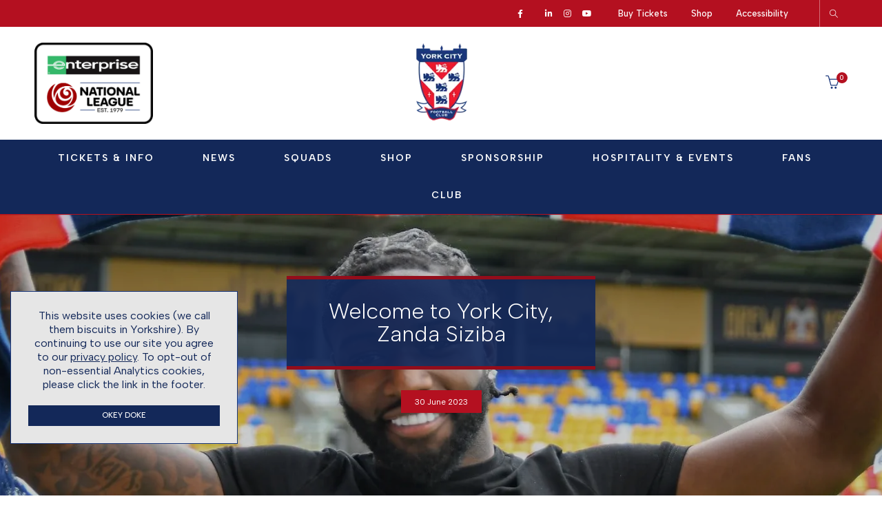

--- FILE ---
content_type: text/html; charset=UTF-8
request_url: https://yorkcityfootballclub.co.uk/welcome-to-york-city-zanda-siziba/
body_size: 31807
content:
<!DOCTYPE html>
<html lang="en-GB" class="no-js">
	<head>
		<!-- keywords -->
		<meta charset="UTF-8">
		<!-- viewport -->
		<meta name="viewport" content="width=device-width, initial-scale=1, maximum-scale=1, user-scalable=0"/>
		<!-- profile -->
		<link rel="profile" href="//gmpg.org/xfn/11">
		<script>var disableStr = 'ga-disable-G-7V43FCFCHQ'; if (document.cookie.indexOf(disableStr + '=true') > -1) { window[disableStr] = true; }</script><!-- Google tag (gtag.js) --> <script async src="https://www.googletagmanager.com/gtag/js?id=G-7V43FCFCHQ"></script> <script> window.dataLayer = window.dataLayer || []; function gtag(){dataLayer.push(arguments);} gtag('js', new Date()); gtag('config', 'G-7V43FCFCHQ'); </script><meta name='robots' content='index, follow, max-image-preview:large, max-snippet:-1, max-video-preview:-1' />

	<!-- This site is optimized with the Yoast SEO plugin v26.8 - https://yoast.com/product/yoast-seo-wordpress/ -->
	<title>Welcome to York City, Zanda Siziba | York City Football Club</title>
	<link rel="canonical" href="https://yorkcityfootballclub.co.uk/welcome-to-york-city-zanda-siziba/" />
	<meta property="og:locale" content="en_GB" />
	<meta property="og:type" content="article" />
	<meta property="og:title" content="Welcome to York City, Zanda Siziba | York City Football Club" />
	<meta property="og:description" content="York City FC are delighted to announce the capture of 19-year-old midfielder Zanda Siziba from Yeovil Town.  After developing in the youth system at Dagenham and Redbridge, he was picked up by Premier League side Tottenham Hotspur. Siziba finished his development with Ipswich Town and signed his first professional contract in 2021, going on to make his first-team debut in the EFL Trophy. After making six appearances for the Tractor Boys over the course of three years, he joined Yeovil Town in March 2023. He managed to make a big impression during his short spell with the Glovers, making six appearances and scoring one goal. Playing primarily as a winger, Siziba can also operate centrally, building play from deeper. On signing for the Minstermen, Siziba said: “I’m just really excited to be here. “I’m a fast, tricky, kind of skilful winger. I can do a job in midfield as well. I like to take on my man and score a few goals. “I can’t wait to get started and show the fans what I can do.” The deal is subject to National League and FA Approval." />
	<meta property="og:url" content="https://yorkcityfootballclub.co.uk/welcome-to-york-city-zanda-siziba/" />
	<meta property="og:site_name" content="York City Football Club" />
	<meta property="article:publisher" content="https://www.facebook.com/yorkcityfc/" />
	<meta property="article:published_time" content="2023-06-29T23:00:00+00:00" />
	<meta property="article:modified_time" content="2023-07-26T20:04:32+00:00" />
	<meta property="og:image" content="https://yorkcityfootballclub.co.uk/wp-content/uploads/2023/06/Welcome-to-York-City-Zanda-Siziba-1.jpg" />
	<meta property="og:image:width" content="1920" />
	<meta property="og:image:height" content="800" />
	<meta property="og:image:type" content="image/jpeg" />
	<meta name="author" content="Kai Connell" />
	<meta name="twitter:card" content="summary_large_image" />
	<meta name="twitter:creator" content="@YorkCityFC" />
	<meta name="twitter:site" content="@YorkCityFC" />
	<meta name="twitter:label1" content="Written by" />
	<meta name="twitter:data1" content="Kai Connell" />
	<meta name="twitter:label2" content="Estimated reading time" />
	<meta name="twitter:data2" content="1 minute" />
	<script type="application/ld+json" class="yoast-schema-graph">{"@context":"https://schema.org","@graph":[{"@type":["Article","BlogPosting"],"@id":"https://yorkcityfootballclub.co.uk/welcome-to-york-city-zanda-siziba/#article","isPartOf":{"@id":"https://yorkcityfootballclub.co.uk/welcome-to-york-city-zanda-siziba/"},"author":{"name":"Kai Connell","@id":"https://yorkcityfootballclub.co.uk/#/schema/person/0ad64e3975b705820f839c96c02ff3de"},"headline":"Welcome to York City, Zanda Siziba","datePublished":"2023-06-29T23:00:00+00:00","dateModified":"2023-07-26T20:04:32+00:00","mainEntityOfPage":{"@id":"https://yorkcityfootballclub.co.uk/welcome-to-york-city-zanda-siziba/"},"wordCount":193,"commentCount":0,"publisher":{"@id":"https://yorkcityfootballclub.co.uk/#organization"},"image":{"@id":"https://yorkcityfootballclub.co.uk/welcome-to-york-city-zanda-siziba/#primaryimage"},"thumbnailUrl":"https://yorkcityfootballclub.co.uk/wp-content/uploads/2023/06/Welcome-to-York-City-Zanda-Siziba-1.jpg","articleSection":["First Team News"],"inLanguage":"en-GB","potentialAction":[{"@type":"CommentAction","name":"Comment","target":["https://yorkcityfootballclub.co.uk/welcome-to-york-city-zanda-siziba/#respond"]}]},{"@type":"WebPage","@id":"https://yorkcityfootballclub.co.uk/welcome-to-york-city-zanda-siziba/","url":"https://yorkcityfootballclub.co.uk/welcome-to-york-city-zanda-siziba/","name":"Welcome to York City, Zanda Siziba | York City Football Club","isPartOf":{"@id":"https://yorkcityfootballclub.co.uk/#website"},"primaryImageOfPage":{"@id":"https://yorkcityfootballclub.co.uk/welcome-to-york-city-zanda-siziba/#primaryimage"},"image":{"@id":"https://yorkcityfootballclub.co.uk/welcome-to-york-city-zanda-siziba/#primaryimage"},"thumbnailUrl":"https://yorkcityfootballclub.co.uk/wp-content/uploads/2023/06/Welcome-to-York-City-Zanda-Siziba-1.jpg","datePublished":"2023-06-29T23:00:00+00:00","dateModified":"2023-07-26T20:04:32+00:00","breadcrumb":{"@id":"https://yorkcityfootballclub.co.uk/welcome-to-york-city-zanda-siziba/#breadcrumb"},"inLanguage":"en-GB","potentialAction":[{"@type":"ReadAction","target":["https://yorkcityfootballclub.co.uk/welcome-to-york-city-zanda-siziba/"]}]},{"@type":"ImageObject","inLanguage":"en-GB","@id":"https://yorkcityfootballclub.co.uk/welcome-to-york-city-zanda-siziba/#primaryimage","url":"https://yorkcityfootballclub.co.uk/wp-content/uploads/2023/06/Welcome-to-York-City-Zanda-Siziba-1.jpg","contentUrl":"https://yorkcityfootballclub.co.uk/wp-content/uploads/2023/06/Welcome-to-York-City-Zanda-Siziba-1.jpg","width":1920,"height":800},{"@type":"BreadcrumbList","@id":"https://yorkcityfootballclub.co.uk/welcome-to-york-city-zanda-siziba/#breadcrumb","itemListElement":[{"@type":"ListItem","position":1,"name":"Home","item":"https://yorkcityfootballclub.co.uk/"},{"@type":"ListItem","position":2,"name":"Welcome to York City, Zanda Siziba"}]},{"@type":"WebSite","@id":"https://yorkcityfootballclub.co.uk/#website","url":"https://yorkcityfootballclub.co.uk/","name":"York City Football Club","description":"Official Website of York City FC","publisher":{"@id":"https://yorkcityfootballclub.co.uk/#organization"},"potentialAction":[{"@type":"SearchAction","target":{"@type":"EntryPoint","urlTemplate":"https://yorkcityfootballclub.co.uk/?s={search_term_string}"},"query-input":{"@type":"PropertyValueSpecification","valueRequired":true,"valueName":"search_term_string"}}],"inLanguage":"en-GB"},{"@type":"Organization","@id":"https://yorkcityfootballclub.co.uk/#organization","name":"York City Football Club","url":"https://yorkcityfootballclub.co.uk/","logo":{"@type":"ImageObject","inLanguage":"en-GB","@id":"https://yorkcityfootballclub.co.uk/#/schema/logo/image/","url":"https://yorkcityfootballclub.co.uk/wp-content/uploads/2023/06/ycfc-badge-retina.png","contentUrl":"https://yorkcityfootballclub.co.uk/wp-content/uploads/2023/06/ycfc-badge-retina.png","width":200,"height":280,"caption":"York City Football Club"},"image":{"@id":"https://yorkcityfootballclub.co.uk/#/schema/logo/image/"},"sameAs":["https://www.facebook.com/yorkcityfc/","https://x.com/YorkCityFC"]},{"@type":"Person","@id":"https://yorkcityfootballclub.co.uk/#/schema/person/0ad64e3975b705820f839c96c02ff3de","name":"Kai Connell"}]}</script>
	<!-- / Yoast SEO plugin. -->


<link rel='dns-prefetch' href='//www.googletagmanager.com' />
<link rel='dns-prefetch' href='//fonts.googleapis.com' />
<link rel="alternate" type="application/rss+xml" title="York City Football Club &raquo; Feed" href="https://yorkcityfootballclub.co.uk/feed/" />
<link rel="alternate" type="application/rss+xml" title="York City Football Club &raquo; Comments Feed" href="https://yorkcityfootballclub.co.uk/comments/feed/" />
<link rel="alternate" type="text/calendar" title="York City Football Club &raquo; iCal Feed" href="https://yorkcityfootballclub.co.uk/match/?ical=1" />
<link rel="alternate" type="application/rss+xml" title="York City Football Club &raquo; Welcome to York City, Zanda Siziba Comments Feed" href="https://yorkcityfootballclub.co.uk/welcome-to-york-city-zanda-siziba/feed/" />
<link rel="alternate" title="oEmbed (JSON)" type="application/json+oembed" href="https://yorkcityfootballclub.co.uk/wp-json/oembed/1.0/embed?url=https%3A%2F%2Fyorkcityfootballclub.co.uk%2Fwelcome-to-york-city-zanda-siziba%2F" />
<link rel="alternate" title="oEmbed (XML)" type="text/xml+oembed" href="https://yorkcityfootballclub.co.uk/wp-json/oembed/1.0/embed?url=https%3A%2F%2Fyorkcityfootballclub.co.uk%2Fwelcome-to-york-city-zanda-siziba%2F&#038;format=xml" />
<style id='wp-img-auto-sizes-contain-inline-css' type='text/css'>
img:is([sizes=auto i],[sizes^="auto," i]){contain-intrinsic-size:3000px 1500px}
/*# sourceURL=wp-img-auto-sizes-contain-inline-css */
</style>
<link rel='stylesheet' id='infi-elegant-elements-css' href='https://yorkcityfootballclub.co.uk/wp-content/plugins/elegant-elements-wpbakery/assets/css/min/elegant-elements.min.css?ver=1.7.1' type='text/css' media='all' />
<link rel='stylesheet' id='infi-elegant-animations-css' href='https://yorkcityfootballclub.co.uk/wp-content/plugins/elegant-elements-wpbakery/assets/css/min/infi-css-animations.min.css?ver=1.7.1' type='text/css' media='all' />
<link rel='stylesheet' id='infi-elegant-combined-css-css' href='https://yorkcityfootballclub.co.uk/wp-content/plugins/elegant-elements-wpbakery/assets/css/min/elegant-elements-combined.min.css?ver=1.7.1' type='text/css' media='all' />
<style id='wp-emoji-styles-inline-css' type='text/css'>

	img.wp-smiley, img.emoji {
		display: inline !important;
		border: none !important;
		box-shadow: none !important;
		height: 1em !important;
		width: 1em !important;
		margin: 0 0.07em !important;
		vertical-align: -0.1em !important;
		background: none !important;
		padding: 0 !important;
	}
/*# sourceURL=wp-emoji-styles-inline-css */
</style>
<link rel='stylesheet' id='wp-block-library-css' href='https://yorkcityfootballclub.co.uk/wp-includes/css/dist/block-library/style.min.css?ver=6.9' type='text/css' media='all' />
<link rel='stylesheet' id='wc-blocks-style-css' href='https://yorkcityfootballclub.co.uk/wp-content/plugins/woocommerce/assets/client/blocks/wc-blocks.css?ver=wc-10.4.3' type='text/css' media='all' />
<style id='global-styles-inline-css' type='text/css'>
:root{--wp--preset--aspect-ratio--square: 1;--wp--preset--aspect-ratio--4-3: 4/3;--wp--preset--aspect-ratio--3-4: 3/4;--wp--preset--aspect-ratio--3-2: 3/2;--wp--preset--aspect-ratio--2-3: 2/3;--wp--preset--aspect-ratio--16-9: 16/9;--wp--preset--aspect-ratio--9-16: 9/16;--wp--preset--color--black: #000000;--wp--preset--color--cyan-bluish-gray: #abb8c3;--wp--preset--color--white: #ffffff;--wp--preset--color--pale-pink: #f78da7;--wp--preset--color--vivid-red: #cf2e2e;--wp--preset--color--luminous-vivid-orange: #ff6900;--wp--preset--color--luminous-vivid-amber: #fcb900;--wp--preset--color--light-green-cyan: #7bdcb5;--wp--preset--color--vivid-green-cyan: #00d084;--wp--preset--color--pale-cyan-blue: #8ed1fc;--wp--preset--color--vivid-cyan-blue: #0693e3;--wp--preset--color--vivid-purple: #9b51e0;--wp--preset--color--primary: #6f6f6f;--wp--preset--color--secondary: #f57250;--wp--preset--color--dark-gray: #232323;--wp--preset--color--light-gray: #f1f1f1;--wp--preset--gradient--vivid-cyan-blue-to-vivid-purple: linear-gradient(135deg,rgb(6,147,227) 0%,rgb(155,81,224) 100%);--wp--preset--gradient--light-green-cyan-to-vivid-green-cyan: linear-gradient(135deg,rgb(122,220,180) 0%,rgb(0,208,130) 100%);--wp--preset--gradient--luminous-vivid-amber-to-luminous-vivid-orange: linear-gradient(135deg,rgb(252,185,0) 0%,rgb(255,105,0) 100%);--wp--preset--gradient--luminous-vivid-orange-to-vivid-red: linear-gradient(135deg,rgb(255,105,0) 0%,rgb(207,46,46) 100%);--wp--preset--gradient--very-light-gray-to-cyan-bluish-gray: linear-gradient(135deg,rgb(238,238,238) 0%,rgb(169,184,195) 100%);--wp--preset--gradient--cool-to-warm-spectrum: linear-gradient(135deg,rgb(74,234,220) 0%,rgb(151,120,209) 20%,rgb(207,42,186) 40%,rgb(238,44,130) 60%,rgb(251,105,98) 80%,rgb(254,248,76) 100%);--wp--preset--gradient--blush-light-purple: linear-gradient(135deg,rgb(255,206,236) 0%,rgb(152,150,240) 100%);--wp--preset--gradient--blush-bordeaux: linear-gradient(135deg,rgb(254,205,165) 0%,rgb(254,45,45) 50%,rgb(107,0,62) 100%);--wp--preset--gradient--luminous-dusk: linear-gradient(135deg,rgb(255,203,112) 0%,rgb(199,81,192) 50%,rgb(65,88,208) 100%);--wp--preset--gradient--pale-ocean: linear-gradient(135deg,rgb(255,245,203) 0%,rgb(182,227,212) 50%,rgb(51,167,181) 100%);--wp--preset--gradient--electric-grass: linear-gradient(135deg,rgb(202,248,128) 0%,rgb(113,206,126) 100%);--wp--preset--gradient--midnight: linear-gradient(135deg,rgb(2,3,129) 0%,rgb(40,116,252) 100%);--wp--preset--font-size--small: 12px;--wp--preset--font-size--medium: 20px;--wp--preset--font-size--large: 16px;--wp--preset--font-size--x-large: 42px;--wp--preset--font-size--normal: 13px;--wp--preset--font-size--huge: 23px;--wp--preset--spacing--20: 0.44rem;--wp--preset--spacing--30: 0.67rem;--wp--preset--spacing--40: 1rem;--wp--preset--spacing--50: 1.5rem;--wp--preset--spacing--60: 2.25rem;--wp--preset--spacing--70: 3.38rem;--wp--preset--spacing--80: 5.06rem;--wp--preset--shadow--natural: 6px 6px 9px rgba(0, 0, 0, 0.2);--wp--preset--shadow--deep: 12px 12px 50px rgba(0, 0, 0, 0.4);--wp--preset--shadow--sharp: 6px 6px 0px rgba(0, 0, 0, 0.2);--wp--preset--shadow--outlined: 6px 6px 0px -3px rgb(255, 255, 255), 6px 6px rgb(0, 0, 0);--wp--preset--shadow--crisp: 6px 6px 0px rgb(0, 0, 0);}:where(.is-layout-flex){gap: 0.5em;}:where(.is-layout-grid){gap: 0.5em;}body .is-layout-flex{display: flex;}.is-layout-flex{flex-wrap: wrap;align-items: center;}.is-layout-flex > :is(*, div){margin: 0;}body .is-layout-grid{display: grid;}.is-layout-grid > :is(*, div){margin: 0;}:where(.wp-block-columns.is-layout-flex){gap: 2em;}:where(.wp-block-columns.is-layout-grid){gap: 2em;}:where(.wp-block-post-template.is-layout-flex){gap: 1.25em;}:where(.wp-block-post-template.is-layout-grid){gap: 1.25em;}.has-black-color{color: var(--wp--preset--color--black) !important;}.has-cyan-bluish-gray-color{color: var(--wp--preset--color--cyan-bluish-gray) !important;}.has-white-color{color: var(--wp--preset--color--white) !important;}.has-pale-pink-color{color: var(--wp--preset--color--pale-pink) !important;}.has-vivid-red-color{color: var(--wp--preset--color--vivid-red) !important;}.has-luminous-vivid-orange-color{color: var(--wp--preset--color--luminous-vivid-orange) !important;}.has-luminous-vivid-amber-color{color: var(--wp--preset--color--luminous-vivid-amber) !important;}.has-light-green-cyan-color{color: var(--wp--preset--color--light-green-cyan) !important;}.has-vivid-green-cyan-color{color: var(--wp--preset--color--vivid-green-cyan) !important;}.has-pale-cyan-blue-color{color: var(--wp--preset--color--pale-cyan-blue) !important;}.has-vivid-cyan-blue-color{color: var(--wp--preset--color--vivid-cyan-blue) !important;}.has-vivid-purple-color{color: var(--wp--preset--color--vivid-purple) !important;}.has-black-background-color{background-color: var(--wp--preset--color--black) !important;}.has-cyan-bluish-gray-background-color{background-color: var(--wp--preset--color--cyan-bluish-gray) !important;}.has-white-background-color{background-color: var(--wp--preset--color--white) !important;}.has-pale-pink-background-color{background-color: var(--wp--preset--color--pale-pink) !important;}.has-vivid-red-background-color{background-color: var(--wp--preset--color--vivid-red) !important;}.has-luminous-vivid-orange-background-color{background-color: var(--wp--preset--color--luminous-vivid-orange) !important;}.has-luminous-vivid-amber-background-color{background-color: var(--wp--preset--color--luminous-vivid-amber) !important;}.has-light-green-cyan-background-color{background-color: var(--wp--preset--color--light-green-cyan) !important;}.has-vivid-green-cyan-background-color{background-color: var(--wp--preset--color--vivid-green-cyan) !important;}.has-pale-cyan-blue-background-color{background-color: var(--wp--preset--color--pale-cyan-blue) !important;}.has-vivid-cyan-blue-background-color{background-color: var(--wp--preset--color--vivid-cyan-blue) !important;}.has-vivid-purple-background-color{background-color: var(--wp--preset--color--vivid-purple) !important;}.has-black-border-color{border-color: var(--wp--preset--color--black) !important;}.has-cyan-bluish-gray-border-color{border-color: var(--wp--preset--color--cyan-bluish-gray) !important;}.has-white-border-color{border-color: var(--wp--preset--color--white) !important;}.has-pale-pink-border-color{border-color: var(--wp--preset--color--pale-pink) !important;}.has-vivid-red-border-color{border-color: var(--wp--preset--color--vivid-red) !important;}.has-luminous-vivid-orange-border-color{border-color: var(--wp--preset--color--luminous-vivid-orange) !important;}.has-luminous-vivid-amber-border-color{border-color: var(--wp--preset--color--luminous-vivid-amber) !important;}.has-light-green-cyan-border-color{border-color: var(--wp--preset--color--light-green-cyan) !important;}.has-vivid-green-cyan-border-color{border-color: var(--wp--preset--color--vivid-green-cyan) !important;}.has-pale-cyan-blue-border-color{border-color: var(--wp--preset--color--pale-cyan-blue) !important;}.has-vivid-cyan-blue-border-color{border-color: var(--wp--preset--color--vivid-cyan-blue) !important;}.has-vivid-purple-border-color{border-color: var(--wp--preset--color--vivid-purple) !important;}.has-vivid-cyan-blue-to-vivid-purple-gradient-background{background: var(--wp--preset--gradient--vivid-cyan-blue-to-vivid-purple) !important;}.has-light-green-cyan-to-vivid-green-cyan-gradient-background{background: var(--wp--preset--gradient--light-green-cyan-to-vivid-green-cyan) !important;}.has-luminous-vivid-amber-to-luminous-vivid-orange-gradient-background{background: var(--wp--preset--gradient--luminous-vivid-amber-to-luminous-vivid-orange) !important;}.has-luminous-vivid-orange-to-vivid-red-gradient-background{background: var(--wp--preset--gradient--luminous-vivid-orange-to-vivid-red) !important;}.has-very-light-gray-to-cyan-bluish-gray-gradient-background{background: var(--wp--preset--gradient--very-light-gray-to-cyan-bluish-gray) !important;}.has-cool-to-warm-spectrum-gradient-background{background: var(--wp--preset--gradient--cool-to-warm-spectrum) !important;}.has-blush-light-purple-gradient-background{background: var(--wp--preset--gradient--blush-light-purple) !important;}.has-blush-bordeaux-gradient-background{background: var(--wp--preset--gradient--blush-bordeaux) !important;}.has-luminous-dusk-gradient-background{background: var(--wp--preset--gradient--luminous-dusk) !important;}.has-pale-ocean-gradient-background{background: var(--wp--preset--gradient--pale-ocean) !important;}.has-electric-grass-gradient-background{background: var(--wp--preset--gradient--electric-grass) !important;}.has-midnight-gradient-background{background: var(--wp--preset--gradient--midnight) !important;}.has-small-font-size{font-size: var(--wp--preset--font-size--small) !important;}.has-medium-font-size{font-size: var(--wp--preset--font-size--medium) !important;}.has-large-font-size{font-size: var(--wp--preset--font-size--large) !important;}.has-x-large-font-size{font-size: var(--wp--preset--font-size--x-large) !important;}
/*# sourceURL=global-styles-inline-css */
</style>

<style id='classic-theme-styles-inline-css' type='text/css'>
/*! This file is auto-generated */
.wp-block-button__link{color:#fff;background-color:#32373c;border-radius:9999px;box-shadow:none;text-decoration:none;padding:calc(.667em + 2px) calc(1.333em + 2px);font-size:1.125em}.wp-block-file__button{background:#32373c;color:#fff;text-decoration:none}
/*# sourceURL=/wp-includes/css/classic-themes.min.css */
</style>
<link rel='stylesheet' id='wp-components-css' href='https://yorkcityfootballclub.co.uk/wp-includes/css/dist/components/style.min.css?ver=6.9' type='text/css' media='all' />
<link rel='stylesheet' id='wp-preferences-css' href='https://yorkcityfootballclub.co.uk/wp-includes/css/dist/preferences/style.min.css?ver=6.9' type='text/css' media='all' />
<link rel='stylesheet' id='wp-block-editor-css' href='https://yorkcityfootballclub.co.uk/wp-includes/css/dist/block-editor/style.min.css?ver=6.9' type='text/css' media='all' />
<link rel='stylesheet' id='popup-maker-block-library-style-css' href='https://yorkcityfootballclub.co.uk/wp-content/plugins/popup-maker/dist/packages/block-library-style.css?ver=dbea705cfafe089d65f1' type='text/css' media='all' />
<link rel='stylesheet' id='contact-form-7-css' href='https://yorkcityfootballclub.co.uk/wp-content/plugins/contact-form-7/includes/css/styles.css?ver=6.1.4' type='text/css' media='all' />
<link rel='stylesheet' id='image-hover-effects-css-css' href='https://yorkcityfootballclub.co.uk/wp-content/plugins/mega-addons-for-visual-composer/css/ihover.css?ver=6.9' type='text/css' media='all' />
<link rel='stylesheet' id='style-css-css' href='https://yorkcityfootballclub.co.uk/wp-content/plugins/mega-addons-for-visual-composer/css/style.css?ver=6.9' type='text/css' media='all' />
<link rel='stylesheet' id='font-awesome-latest-css' href='https://yorkcityfootballclub.co.uk/wp-content/plugins/mega-addons-for-visual-composer/css/font-awesome/css/all.css?ver=6.9' type='text/css' media='all' />
<link rel='stylesheet' id='dashicons-css' href='https://yorkcityfootballclub.co.uk/wp-includes/css/dashicons.min.css?ver=6.9' type='text/css' media='all' />
<link rel='stylesheet' id='sportspress-general-css' href='//yorkcityfootballclub.co.uk/wp-content/plugins/sportspress/assets/css/sportspress.css?ver=2.7.26' type='text/css' media='all' />
<link rel='stylesheet' id='sportspress-icons-css' href='//yorkcityfootballclub.co.uk/wp-content/plugins/sportspress/assets/css/icons.css?ver=2.7.26' type='text/css' media='all' />
<link rel='stylesheet' id='sportspress-roboto-css' href='//fonts.googleapis.com/css?family=Roboto%3A400%2C500&#038;subset=cyrillic%2Ccyrillic-ext%2Cgreek%2Cgreek-ext%2Clatin-ext%2Cvietnamese&#038;ver=2.7' type='text/css' media='all' />
<link rel='stylesheet' id='sportspress-style-css' href='//yorkcityfootballclub.co.uk/wp-content/plugins/sportspress/assets/css/sportspress-style.css?ver=2.7' type='text/css' media='all' />
<link rel='stylesheet' id='sportspress-style-ltr-css' href='//yorkcityfootballclub.co.uk/wp-content/plugins/sportspress/assets/css/sportspress-style-ltr.css?ver=2.7' type='text/css' media='all' />
<link rel='stylesheet' id='woocommerce-layout-css' href='https://yorkcityfootballclub.co.uk/wp-content/plugins/woocommerce/assets/css/woocommerce-layout.css?ver=10.4.3' type='text/css' media='all' />
<link rel='stylesheet' id='woocommerce-smallscreen-css' href='https://yorkcityfootballclub.co.uk/wp-content/plugins/woocommerce/assets/css/woocommerce-smallscreen.css?ver=10.4.3' type='text/css' media='only screen and (max-width: 768px)' />
<link rel='stylesheet' id='woocommerce-general-css' href='https://yorkcityfootballclub.co.uk/wp-content/plugins/woocommerce/assets/css/woocommerce.css?ver=10.4.3' type='text/css' media='all' />
<style id='woocommerce-inline-inline-css' type='text/css'>
.woocommerce form .form-row .required { visibility: visible; }
/*# sourceURL=woocommerce-inline-inline-css */
</style>
<link rel='stylesheet' id='hongo-google-font-css' href='//fonts.googleapis.com/css?family=Albert+Sans%3A300%2C400%2C500%2C600%2C700%2C800%2C900%7CAlbert+Sans%3A300%2C400%2C500%2C600%2C700%2C800%2C900&#038;subset=latin-ext&#038;display=swap' type='text/css' media='all' />
<link rel='stylesheet' id='animate-css' href='https://yorkcityfootballclub.co.uk/wp-content/themes/hongo/assets/css/animate.min.css?ver=3.5.2' type='text/css' media='all' />
<link rel='stylesheet' id='bootstrap-css' href='https://yorkcityfootballclub.co.uk/wp-content/themes/hongo/assets/css/bootstrap.min.css?ver=5.2.3' type='text/css' media='all' />
<link rel='stylesheet' id='et-line-icons-css' href='https://yorkcityfootballclub.co.uk/wp-content/themes/hongo/assets/css/et-line-icons.css?ver=2.7' type='text/css' media='all' />
<link rel='stylesheet' id='font-awesome-css' href='https://yorkcityfootballclub.co.uk/wp-content/themes/hongo/assets/css/font-awesome.min.css?ver=6.4.0' type='text/css' media='all' />
<link rel='stylesheet' id='themify-icons-css' href='https://yorkcityfootballclub.co.uk/wp-content/themes/hongo/assets/css/themify-icons.css?ver=2.7' type='text/css' media='all' />
<link rel='stylesheet' id='simple-line-icons-css' href='https://yorkcityfootballclub.co.uk/wp-content/themes/hongo/assets/css/simple-line-icons.css?ver=2.7' type='text/css' media='all' />
<link rel='stylesheet' id='swiper-css' href='https://yorkcityfootballclub.co.uk/wp-content/themes/hongo/assets/css/swiper.min.css?ver=5.4.5' type='text/css' media='all' />
<link rel='stylesheet' id='magnific-popup-css' href='https://yorkcityfootballclub.co.uk/wp-content/themes/hongo/assets/css/magnific-popup.css?ver=2.7' type='text/css' media='all' />
<link rel='stylesheet' id='select2-css' href='https://yorkcityfootballclub.co.uk/wp-content/plugins/woocommerce/assets/css/select2.css?ver=10.4.3' type='text/css' media='all' />
<link rel='stylesheet' id='js_composer_front-css' href='https://yorkcityfootballclub.co.uk/wp-content/plugins/js_composer/assets/css/js_composer.min.css?ver=8.6.1' type='text/css' media='all' />
<link rel='stylesheet' id='justifiedGallery-css' href='https://yorkcityfootballclub.co.uk/wp-content/plugins/hongo-addons/assets/css/justifiedGallery.min.css?ver=4.0.4' type='text/css' media='all' />
<link rel='stylesheet' id='hongo-hotspot-css' href='https://yorkcityfootballclub.co.uk/wp-content/plugins/hongo-addons/assets/css/hongo-frontend-hotspot.css?ver=6.9' type='text/css' media='all' />
<link rel='stylesheet' id='hongo-addons-section-builder-css' href='https://yorkcityfootballclub.co.uk/wp-content/plugins/hongo-addons/assets/css/section-builder.css?ver=3.1' type='text/css' media='all' />
<link rel='stylesheet' id='hongo-parent-style-css' href='https://yorkcityfootballclub.co.uk/wp-content/themes/hongo/style.css?ver=6.9' type='text/css' media='all' />
<link rel='stylesheet' id='hongo-style-css' href='https://yorkcityfootballclub.co.uk/wp-content/themes/hongo-child/style.css?ver=2.7' type='text/css' media='all' />
<link rel='stylesheet' id='hongo-responsive-css' href='https://yorkcityfootballclub.co.uk/wp-content/themes/hongo/assets/css/responsive.css?ver=2.7' type='text/css' media='all' />
<style id='hongo-responsive-inline-css' type='text/css'>
a:hover,a:active,.base-color,.icon-base-color,.btn-base-color,.btn-base-link,.sidebar ul li a.button:hover,.btn-base:hover,.btn-base:hover:focus,.btn-base-link:hover,.btn-base-link:focus,.btn-base-link.btn-border,.btn-border.btn-base-link i,.btn-base-link.btn-border:hover,.btn-base-link.btn-border:focus,.btn-base-link.btn-border:hover span,.btn-base-link.btn-border:hover i,.btn-transparent-base,.btn-transparent-base:focus,.base-color a,#yith-quick-view-close:hover,.scroll-top-arrow:hover,.scroll-top-arrow:focus:hover,a.active .hongo-cb:after,li.active .hongo-cb:after,.page-title-style-5 .hongo-single-post-meta ul li a:hover,.breadcrumb-navigation-wrap ul.breadcrumb-wrap li a:hover,.product-slider-style-1 .shop-product-title-price-wrap .hongo-product-title a:hover,.hongo-text-slider1 .text-slide-title,.hongo-text-slider2 .text-slide-number .text-slide-subtitle,.woocommerce.widget_products ul.product_list_widget li a .product-title:hover,.woocommerce.widget_products ul.product_list_widget li .button:hover,.woocommerce.widget_products ul.product_list_widget li .button:hover i,.hongo_widget_products_carousel .woocommerce ul.products li.product .button:hover i,.hongo-product-lists-widget-wrap .product_list_widget .hongo-widget-item a .product-title:hover,.hongo-shop-banner-14 .shop-banner-sub-title,.hongo-product-featurebox-1 .hongo-featurebox-wrapper a:hover,.hongo-product-featurebox-1 a:hover .hongo-featurebox-text,.hongo-product-featurebox-2 .hongo-featurebox-wrapper a:hover,.hongo-product-featurebox-2 a:hover .hongo-featurebox-text,.hongo-product-featurebox-3 .sub-title a:hover,.hongo-product-featurebox-3 .title a:hover,.hongo-product-featurebox-4 .hongo-featurebox-text a:hover,.hongo-product-featurebox-4 a:hover .hongo-featurebox-text,.category-style-5 .category-wrap .hongo-category-title a:hover,.category-style-6 .hongo-category-title a:hover,.category-style-7 .category-wrap .hongo-category-title a:hover,.woocommerce ul.products li.product a:hover .woocommerce-loop-category__title,.woocommerce ul.products li.product a:hover .woocommerce-loop-product__title,.woocommerce ul.products li.product a:hover h3,.woocommerce ul.products.hongo-shop-default li.product .product-buttons-wrap a:hover,.compare-popup-heading .actions a:hover,.compare-popup-main-content .content-right .hongo-compare-product-remove-wrap .hongo-compare-product-remove:hover,.compare-popup-main-content .content-right .compare-lists-wrap > li > ul > li h2 a:hover,.woocommerce ul.products.hongo-shop-list.hongo-product-grid-view li.product .product-content-wrap .product-buttons-wrap a:hover,.product_meta span a:hover,.sku_wrapper a:hover,.sticky-add-to-cart-wrapper .product-title a:hover,.sidebar ul.product_list_widget li a:hover,.sidebar ul.product_list_widget li a:hover .product-title,.hongo-sidebar-style-2.sidebar .latest-post.hongo-latest-blog-widget li .hongo-latest-blog-widget a:hover,.sidebar .wishlist_list .undo a:hover,.sidebar .hongo-widget-brand-list ul li .hongo-brand-slider-wrap .hongo-brand-name a:hover,.hongo-blog-styles .entry-title:hover,.hongo-blog-styles .blog-date-author a:hover,.hongo-post-details-meta-wrap ul li a:hover,.hongo-post-detail-icon .hongo-blog-detail-like li a i,.hongo-post-detail-icon .hongo-blog-detail-like li a:hover,.hongo-author-box-wrap .hongo-author-title a:hover,.blog-comment li .comment-text-box .comment-title-edit-link a:hover,.blog-comment li .comment-text-box .comments-date a:hover,.accordion-style-1 .panel-heading.active-accordion .panel-title > span.pull-right,.counter-style2:hover i,.team-slider-style-1 .swiper-slide figcaption .team-title a:hover,.icon-text-style-4 .hongo-featurebox-text a:hover,.icon-text-style-5 .hongo-featurebox-text a:hover,.icon-text-style-6 .hongo-featurebox-text a:hover,.icon-text-style-7 .hongo-featurebox-text a:hover,.custom-icon-text-style-1 .hongo-featurebox-text a:hover,.fancy-text-box-style-1 .hongo-featurebox-text a:hover,.fancy-text-box-style-2 .hongo-featurebox-text a:hover,.fancy-text-box-style-6 .hongo-featurebox-text a:hover,.text-box-style-1:hover .hongo-featurebox-img,.text-box-style-1:hover .hongo-featurebox-img a,.text-box-style-3 .hongo-featurebox-img a,.text-box-style-4 .hongo-textbox-content-hover .hongo-textbox-title a:hover,.process-step-style-1 .hongo-process-title a:hover,.process-step-style-2 .hongo-featurebox-img i,.process-step-style-2 .hongo-process-title a:hover,.process-step-style-3 .hongo-process-title a:hover,.special-content-block-2 .offer,.woocommerce-account .woocommerce .woocommerce-MyAccount-navigation ul li.is-active a,.woocommerce a.remove:hover,header .cbp-spmenu .woocommerce.widget_shopping_cart ul.cart_list li a:hover,.hongo-hotspot-wrapper .hongo_addons_hotspot .product-title a:hover,.hongo-hotspot-wrapper .hongo_addons_hotspot .product-title a:active,.hongo-myaccount-navigation-links li a:hover i,.woocommerce div.product .product_title a:hover,.custom-widget .current-menu-item a{color:#b41020;}@media (max-width:991px){header .widget_nav_menu .active .wp-nav-menu-responsive-button,header .widget_nav_menu > div:nth-child(2n) .widget.active > a{color:#b41020;}}.base-bg-color,.btn-base-bg-color,.btn-base,.btn-base:focus,.btn-transparent-base:hover,.btn-transparent-base:hover:focus,.social-icon-style-11 a:hover,.hongo-content-newsletter-4 .btn,.hongo-content-newsletter-4 .btn-default:active:focus,.hongo-content-newsletter-4 .btn-default:active:hover,.hongo-content-newsletter-4 .btn-default:focus,.down-section a:hover,.category-style-3 .category-wrap .hongo-overlay,.category-style-4 .category-wrap .hongo-overlay,.progess-bar-style2 .skillbar-bar,.team-slider-style-1 .swiper-slide .hongo-overlay,.fancy-text-box-style-4:before,.fancy-text-box-style-5:before,.image-carousel-style-1 ul li .hongo-overlay,.team-style-1 .hongo-overlay,.team-style-2 .hongo-overlay,.text-box-style-2:before,.text-box-style-4 .hongo-textbox-content-hover span,.rotate-box-style-1 .hongo-rotatebox-content-hover,.rotate-box-style-3 .hongo-rotatebox-content-hover,.process-step-style-1:hover .number,.info-banner-style-5 .info-banner-highlight,header .woocommerce.widget_shopping_cart .woocommerce-mini-cart__buttons .checkout:hover,.edit-hongo-section,.process-step-style-3:hover .number,.woocommerce ul.products.hongo-shop-clean li.product .product-buttons-wrap a,.hongo-hotspot-wrapper .hongo_addons_hotspot:not(.hongoHotspotImageMarker):before,.hongo-hotspot-wrapper .hongo_addons_hotspot:after,.buy-theme:hover,.all-demo:hover,.newsletter-style-5.textwidget .btn,.menu-new a:after,header .woocommerce.widget_shopping_cart .hongo-mini-cart-slide-sidebar .woocommerce-mini-cart__buttons .checkout:hover,.hongo-content-newsletter-6 .btn,.hongo-content-newsletter-6 .btn:active:focus,.hongo-content-newsletter-6 .btn:focus,.hongo-content-newsletter-6 .btn-default:active:hover{background-color:#b41020;}.customize-partial-edit-shortcut button,.widget .customize-partial-edit-shortcut button{background-color:#b41020 !important;}.customize-partial-edit-shortcut button:hover{background-color:#232323 !important}.btn-base-border-color,.base-border-color,.btn-base-link,.sidebar ul li a.button:hover,.btn-base,.btn-base:focus,.btn-base:hover,.btn-base:hover:focus,.btn-base-link:hover,.btn-base-link:focus,.btn-transparent-base,.btn-transparent-base:focus,.btn-transparent-base:hover,.btn-transparent-base:hover:focus,.social-icon-style-11 a:hover,.down-section a:hover,.woocommerce.widget_products ul.product_list_widget li .button:hover,.hongo-post-detail-icon .hongo-blog-detail-like li a:hover,.accordion-style-1 .panel-body,.panel-group.accordion-style-1  .panel-heading+.panel-collapse>.panel-body,.counter-style1:hover,.progess-bar-style2 .skillbar,.text-box-style-4 span,.process-step-style-1 .number,blockquote,.special-content-block-2 .offer,header .woocommerce.widget_shopping_cart .woocommerce-mini-cart__buttons .checkout:hover,.edit-hongo-section,.newsletter-style-5.textwidget .btn,header .woocommerce.widget_shopping_cart .hongo-mini-cart-slide-sidebar .woocommerce-mini-cart__buttons .checkout:hover,.hongo-content-newsletter-6 .btn,.hongo-content-newsletter-6 .btn:active:focus,.hongo-content-newsletter-6 .btn:focus,.hongo-content-newsletter-6 .btn-default:active:hover{border-color:#b41020;}.customize-partial-edit-shortcut button,.widget .customize-partial-edit-shortcut button{border-color:#b41020 !important;}.customize-partial-edit-shortcut button:hover{border-color:#232323 !important}.process-step-style-3:hover .number:after{border-top-color:#b41020;}@media screen and (min-width:992px) and (max-width:1199px){header .hongo-ipad-icon .nav>li{text-align:right;padding-right:18px;}header .hongo-ipad-icon .nav>li > a{padding:25px 0 25px 18px;display:inline-block}header .hongo-ipad-icon .nav>li:last-child>a{padding-right:0;}header .hongo-ipad-icon .nav>li:first-child>a{padding-left:0;}header .hongo-ipad-icon .nav>li i.dropdown-toggle{display:inline;position:absolute;top:50%;margin-top:-13px;float:right;padding:7px 10px;z-index:1;}header .hongo-ipad-icon .nav>li.simple-dropdown i.dropdown-toggle{margin-left:0;right:-12px;}}@media (min-width:992px){header .widget_nav_menu > div:nth-child(2n){display:block !important;}header .widget_nav_menu > div:nth-child(2n){display:block !important;}.hongo-shop-dropdown-menu .navbar-nav > li > a,.hongo-shop-dropdown-menu .navbar-nav > li:first-child > a,.hongo-shop-dropdown-menu .navbar-nav > li:last-child > a{padding:17px 20px;}header .with-categories-navigation-menu .woocommerce.widget_shopping_cart .hongo-cart-top-counter{line-height:59px;}header .with-categories-navigation-menu .widget_hongo_search_widget,header .with-categories-navigation-menu .widget_hongo_account_menu_widget,header .with-categories-navigation-menu .widget_shopping_cart,header .with-categories-navigation-menu .widget_hongo_wishlist_link_widget{line-height:59px;min-height:59px;}header .with-categories-navigation-menu .woocommerce.widget_shopping_cart .hongo-top-cart-wrapper .hongo-mini-cart-counter{top:13px;}.simple-menu-open .simple-menu{overflow:visible !important;}}@media (max-width:991px){header .with-categories-navigation-menu .woocommerce.widget_shopping_cart .hongo-cart-top-counter{line-height:70px;}header .with-categories-navigation-menu .widget_hongo_search_widget,header .with-categories-navigation-menu .widget_hongo_account_menu_widget,header .with-categories-navigation-menu .widget_shopping_cart,header .with-categories-navigation-menu .widget_hongo_wishlist_link_widget{line-height:69px;min-height:69px;}header .with-categories-navigation-menu .woocommerce.widget_shopping_cart .hongo-top-cart-wrapper .hongo-mini-cart-counter{top:20px;}.navbar-toggle{background-color:transparent !important;border:none;border-radius:0;padding:0;font-size:18px;position:relative;top:-8px;right:0;display:inline-block !important;margin:0;float:none !important;vertical-align:middle;}.navbar-toggle .icon-bar{background-color:#232323;display:table}.sr-only{border:0;clip:rect(0,0,0,0);height:auto;line-height:16px;padding:0 0 0 5px;overflow:visible;margin:0;width:auto;float:right;clear:none;display:table;position:relative;font-size:12px;color:#232323;text-transform:uppercase;left:0;top:-2px;font-weight:500;letter-spacing:.5px;cursor:pointer;}.navbar-toggle.toggle-mobile .icon-bar+.icon-bar{margin-top:0;}.navbar-toggle.toggle-mobile span{position:absolute;margin:0;display:block;height:2px;width:16px;background-color:#232323;border-radius:0;opacity:1;margin:0 0 3px 0;-webkit-transform:rotate(0deg);-moz-transform:rotate(0deg);-o-transform:rotate(0deg);transform:rotate(0deg);-webkit-transition:.25s ease-in-out;-moz-transition:.25s ease-in-out;-o-transition:.25s ease-in-out;transition:.25s ease-in-out;}.navbar-toggle.toggle-mobile{width:16px;height:14px;top:-1px}.navbar-toggle.toggle-mobile span:last-child{margin-bottom:0;}.navbar-toggle.toggle-mobile span:nth-child(1){top:0px;}.navbar-toggle.toggle-mobile span:nth-child(2),.navbar-toggle.toggle-mobile span:nth-child(3){top:5px;}.navbar-toggle.toggle-mobile span:nth-child(4){top:10px;}.navbar-toggle.toggle-mobile span:nth-child(2){opacity:0;}.navbar-toggle.toggle-mobile.active span:nth-child(2){opacity:1;}.navbar-toggle.toggle-mobile.active span:nth-child(1){top:8px;width:0;left:0;right:0;opacity:0;}.navbar-toggle.toggle-mobile.active span:nth-child(2){-webkit-transform:rotate(45deg);-moz-transform:rotate(45deg);-o-transform:rotate(45deg);-ms-transform:rotate(45deg);transform:rotate(45deg);}.navbar-toggle.toggle-mobile.active span:nth-child(3){-webkit-transform:rotate(-45deg);-moz-transform:rotate(-45deg);-o-transform:rotate(-45deg);-ms-transform:rotate(-45deg);transform:rotate(-45deg);}.navbar-toggle.toggle-mobile.active span:nth-child(4){top:8px;width:0;left:0;right:0;opacity:0;}.navbar-collapse.collapse{display:none !important;height:auto!important;width:100%;margin:0;position:absolute;top:100%;}.navbar-collapse.collapse.in{display:block !important;overflow-y:hidden !important;}.navbar-collapse{max-height:400px;overflow-y:hidden !important;left:0;padding:0;position:absolute;top:100%;width:100%;border-top:0;}header .nav{float:none !important;padding-left:0;padding-right:0;margin:0px 0;width:100%;text-align:left;background-color:rgba(23,23,23,1) !important;}header .nav > li{position:relative;display:block;margin:0;border-bottom:1px solid rgba(255,255,255,0.06);}header .nav > li ul.menu{margin:5px 0;float:left;width:100%;}header .nav > li ul.menu > li:last-child > a{border-bottom:0;}header .nav > li > a > i{top:4px;min-width:12px;}header .nav > li > a,header .nav > li:first-child > a,header .nav > li:last-child > a,header .with-categories-navigation-menu .nav > li > a{display:block;width:100%;border-bottom:0 solid #e0e0e0;padding:14px 15px 15px;}header .nav > li > a,header .nav > li:hover > a,header .nav > li > a:hover{color:#fff;}header .nav > li > a.active,header .nav > li.active > a,header .nav > li.current-menu-ancestor > a,header .nav > li.current-menu-item > a,header .nav > li.current-menu-item > a{color:rgba(255,255,255,0.6);}header .nav > li:first-child > a{border-top:none;}header .nav > li i.dropdown-toggle{position:absolute;right:0;top:0;color:#fff;font-size:16px;cursor:pointer;display:block;padding:16px 14px 16px;}header .hongo-ipad-icon .nav > li i.dropdown-toggle{color:#fff;}header .nav > li.open i.dropdown-toggle:before{content:"\f106";}header .nav > li > a .menu-hover-line:after{display:none;}header .nav > li ul.menu li,header .nav>li ul.menu li.menu-title{margin:0;padding:0 15px;}header .nav > li ul.menu li a{line-height:22px;padding:7px 0 8px;margin-bottom:0;border-bottom:1px solid rgba(255,255,255,0.06);}header .nav .mega-menu-main-wrapper,.simple-dropdown .simple-menu,ul.sub-menu{position:static !important;height:0 !important;width:100% !important;left:inherit !important;right:inherit !important;padding:0 !important;}ul.sub-menu{opacity:1 !important;visibility:visible !important;}.mega-menu-main-wrapper section{padding:0 !important;left:0 !important;margin:0 !important;width:100% !important;}header .container{width:100%;}.mega-menu-main-wrapper{opacity:1 !important;visibility:visible !important;}header .header-main-wrapper > div > section.hongo-stretch-content-fluid{padding:0;}header .mini-header-main-wrapper > div > section.hongo-stretch-content-fluid{padding:0;}header .top-header-main-wrapper > div > section.hongo-stretch-content-fluid{padding:0;}.hongo-shop-dropdown-menu .nav > li i.dropdown-toggle{display:none}.hongo-shop-dropdown-menu .nav{background-color:transparent !important}.hongo-navigation-main-wrapper .hongo-tab.panel{max-height:400px;overflow-y:auto !important;width:100%;}.mega-menu-main-wrapper .container{padding:0;}.simple-dropdown .simple-menu ul.sub-menu{padding:0 15px !important;}.simple-dropdown ul.sub-menu > li > ul.sub-menu{top:0;left:0}.simple-dropdown ul.sub-menu>li>a{color:#fff;font-size:13px;}.simple-dropdown ul.sub-menu>li ul.sub-menu{margin-bottom:10px;}.simple-dropdown ul.sub-menu>li ul.sub-menu>li:last-child a{border-bottom:0}.simple-dropdown ul.sub-menu>li>ul.sub-menu{padding-left:0 !important;padding-right:0 !important;}.simple-dropdown ul.sub-menu>li>ul.sub-menu>li>a{color:#8d8d8d;font-size:12px;padding:10px 0 11px 0;}.simple-dropdown ul.sub-menu>li>ul.sub-menu>li.active > a,.simple-dropdown ul.sub-menu>li>ul.sub-menu>li.current-menu-item > a,.simple-dropdown ul.sub-menu>li>ul.sub-menu>li.current-menu-ancestor > a{color:#fff;}.simple-dropdown ul.sub-menu li a{padding:12px 0;border-bottom:1px solid rgba(255,255,255,0.06);}.simple-dropdown ul.sub-menu li > a i.ti-angle-right{display:none;}.simple-dropdown.open .simple-menu,header .nav > li.open > .mega-menu-main-wrapper,ul.sub-menu{height:auto !important;opacity:1;visibility:visible;overflow:visible;}.simple-dropdown ul.sub-menu li:last-child > ul > li:last-child > a{border-bottom:0;}header .header-main-wrapper .woocommerce.widget_shopping_cart .hongo-cart-top-counter{top:2px;}.header-default-wrapper .simple-dropdown ul.sub-menu li.menu-item > ul{display:block;}header .nav>li ul.menu li .left-icon,header .nav>li .simple-menu ul li .left-icon{top:-1px;position:relative;}.hongo-left-menu-wrapper .hongo-left-menu li.menu-item>a{padding:12px 0 13px;}.hongo-left-menu-wrapper .hongo-left-menu li.menu-item>span{line-height:43px;}.hongo-left-menu-wrapper .hongo-left-menu li.menu-item ul li a{padding:6px 0 6px 10px;}.menu-content-inner-wrap ul .menu-item .dropdown-menu .menu-item .dropdown-menu .menu-item a{padding:4px 15px;}.hongo-main-wrap{padding-left:0;}.hongo-main-wrap header{left:-290px;transition:all 0.2s ease-in-out;-moz-transition:all 0.2s ease-in-out;-webkit-transition:all 0.2s ease-in-out;-ms-transition:all 0.2s ease-in-out;-o-transition:all 0.2s ease-in-out;}.hongo-main-wrap header.left-mobile-menu-open{left:0;transition:all 0.2s ease-in-out;-moz-transition:all 0.2s ease-in-out;-webkit-transition:all 0.2s ease-in-out;-ms-transition:all 0.2s ease-in-out;-o-transition:all 0.2s ease-in-out;}.hongo-main-wrap header .header-logo-wrapper{position:fixed;left:0;top:0;width:100%;z-index:1;text-align:left;background-color:#fff;padding:20px 15px;}.hongo-left-menu-wrap .navbar-toggle{position:fixed;right:16px;top:25px;z-index:9;margin:0;}.hongo-left-menu-wrap .navbar-toggle.sr-only{right:40px;top:27px;z-index:9;cursor:pointer;margin:0;width:-webkit-fit-content;width:-moz-fit-content;width:fit-content;height:auto;clip:inherit;padding:0;text-align:right;left:inherit;}.hongo-left-menu-wrap .toggle-mobile ~ .navbar-toggle.sr-only {top:24px;}.header-left-wrapper .hongo-left-menu-wrapper{margin-top:10px;margin-bottom:50px;}.hongo-left-menu-wrapper .hongo-left-menu li.menu-item{z-index:0}.nav.hongo-left-menu{background-color:transparent !important;}.header-left-wrapper > .container{width:290px;padding:65px 20px 50px 20px !important;}.header-left-wrapper .widget_hongo_search_widget a,.header-left-wrapper .hongo-cart-top-counter i,header .header-left-wrapper .widget a,header .header-left-wrapper .widget_hongo_wishlist_link_widget a{font-size:15px;}header .header-left-wrapper .widget{margin-left:8px;margin-right:8px;}.hongo-left-menu-wrapper .hongo-left-menu li.menu-item a,.hongo-left-menu-wrapper .hongo-left-menu li.menu-item i{color:#232323;}.hongo-left-menu-wrapper .hongo-left-menu li.menu-item a:hover{color:#000;}.hongo-left-menu-wrapper .hongo-left-menu li.menu-item.dropdown > a{width:auto;}.hongo-navigation-main-wrapper{width:auto;}.hongo-navigation-main-wrapper .hongo-woocommerce-tabs-wrapper ul.navigation-tab{display:block;}.hongo-navigation-main-wrapper .hongo-woocommerce-tabs-wrapper{width:100%;left:0;position:absolute;top:100%;max-height:460px;}.hongo-navigation-main-wrapper .hongo-woocommerce-tabs-wrapper ul.navigation-tab{list-style:none;margin:0;padding:0;text-align:center;}.hongo-navigation-main-wrapper .hongo-woocommerce-tabs-wrapper ul.navigation-tab li{display:inline-block;width:50%;}.hongo-navigation-main-wrapper .hongo-woocommerce-tabs-wrapper ul.navigation-tab li > a{background-color:#000;width:100%;padding:20px 10px;display:block;color:#fff;font-size:13px;text-transform:uppercase;}.hongo-navigation-main-wrapper .hongo-woocommerce-tabs-wrapper ul.navigation-tab li > a:hover,.hongo-navigation-main-wrapper .hongo-woocommerce-tabs-wrapper ul.navigation-tab li.active > a{background-color:rgba(23,23,23,1);}.hongo-navigation-main-wrapper .hongo-shop-dropdown-menu,.hongo-navigation-main-wrapper .hongo-shop-dropdown-menu.hongo-tab.panel{width:100%;margin:0;}.hongo-navigation-main-wrapper .hongo-tab.panel{padding:0;margin:0;display:none;}.hongo-navigation-main-wrapper .hongo-tab.panel.active{display:block;}.hongo-navigation-main-wrapper .hongo-tab .shop-dropdown-toggle{display:none;}.hongo-navigation-main-wrapper .hongo-tab .hongo-shop-dropdown-button-menu{top:0;height:auto !important;overflow:visible;position:inherit;background-color:rgba(23,23,23,1);border:0 solid #e5e5e5;margin:0;padding:0;min-height:1px;transform:rotateX(0deg);-webkit-transform:rotateX(0deg);-moz-transform:rotateX(0deg);-ms-transform:rotateX(0deg);-o-transform:rotateX(0deg);}.header-common-wrapper .hongo-shop-dropdown-menu .navbar-nav > li{border-bottom:1px solid rgba(255,255,255,0.06);}.header-common-wrapper .hongo-shop-dropdown-menu .hongo-shop-dropdown-button-menu > ul > li > a,.hongo-shop-dropdown-menu .hongo-shop-dropdown-button-menu > ul > li > a:hover,.hongo-shop-dropdown-menu .hongo-shop-dropdown-button-menu > ul > li.on > a{color:#fff;}.hongo-shop-dropdown-menu li.menu-item .shop-mega-menu-wrapper,.hongo-shop-dropdown-menu .navbar-nav > li > a:after,.hongo-shop-dropdown-menu .simple-dropdown .sub-menu{display:none !important;}.header-common-wrapper .hongo-shop-dropdown-menu .hongo-shop-dropdown-button-menu > ul > li > a:hover,.header-common-wrapper .hongo-shop-dropdown-menu .hongo-shop-dropdown-button-menu > ul > li.on > a{background-color:rgba(23,23,23,1) !important;color:#fff;}.header-sticky .hongo-navigation-main-wrapper .hongo-shop-dropdown-menu.hongo-tab.panel{position:relative;width:100%;margin:0;}.header-sticky .hongo-shop-dropdown-menu .hongo-shop-dropdown-button-menu{width:100%;left:0;}header .nav > li > a > img.menu-link-icon,.hongo-shop-dropdown-menu .menu-item.menu-title img.menu-link-icon,.hongo-shop-dropdown-menu .menu-item img.menu-link-icon{-webkit-filter:brightness(200%);filter:brightness(200%);}.header-main-wrapper .nav > li ul.menu li.menu-title,header .nav>li .wpb_wrapper ul.menu:first-child li.menu-title{padding:7px 0 8px;margin:0 15px;width:calc(100% - 30px);border-bottom:1px solid rgba(255,255,255,0.06);}.header-main-wrapper .nav > li ul.menu li.menu-title a,header .nav > li .wpb_wrapper ul.menu:first-child li.menu-title a{line-height:22px;padding:0;margin:0;border-bottom:0 solid rgba(255,255,255,0.06);}.edit-hongo-section{display:none}.mega-menu-main-wrapper .widget .widget-title{line-height:22px;padding:5px 0 6px;margin:0 15px 0;}.widget_product_categories_thumbnail ul,.mega-menu-main-wrapper .woocommerce.widget_products ul.product_list_widget{margin-top:0;}.widget_product_categories_thumbnail ul li{margin:0 15px 0;width:auto;float:none;}.widget_product_categories_thumbnail ul li a{line-height:22px;padding:5px 0 6px;margin-bottom:0;font-size:12px;text-align:left;color:#8d8d8d;font-weight:400;display:block;position:relative;left:0;}.mega-menu-main-wrapper .widget{margin:10px 0;float:left;width:100%;}.mega-menu-main-wrapper .woocommerce.widget_products ul.product_list_widget li,.mega-menu-main-wrapper .woocommerce.widget_products ul.product_list_widget li:last-child{margin:0 15px 10px !important;width:auto;float:none;}.mini-header-main-wrapper .widget_hongo_account_menu_widget .hongo-top-account-menu a > i,header .mini-header-main-wrapper a.wishlist-link > i,.mini-header-main-wrapper .widget div > a > i{top:-2px;}.header-default-wrapper.navbar-default .accordion-menu{position:inherit;}.header-default-wrapper.navbar-default .navbar-nav>li{width:100%;}.header-default-wrapper.navbar-default .navbar-nav>li>a{color:#fff;}.header-default-wrapper.navbar-default .navbar-nav>li>ul>li>a,.header-default-wrapper.navbar-default .simple-dropdown ul.sub-menu>li>ul.sub-menu>li>a,.header-default-wrapper.navbar-default .navbar-nav>li>a:hover,.header-default-wrapper.navbar-default .navbar-nav>li:hover>a,.header-default-wrapper.navbar-default .navbar-nav>li>a.active,.header-default-wrapper.navbar-default .navbar-nav>li.urrent-menu-ancestor>a,.header-default-wrapper.navbar-default .navbar-nav>li.current_page_ancestor>a{color:#fff;}.header-default-wrapper.navbar-default .navbar-nav>li>ul>li:last-child a{border:0;}.header-default-wrapper.navbar-default .simple-dropdown ul.sub-menu{display:block;padding:0 15px !important;}.header-default-wrapper.navbar-default .navbar-collapse.collapse.in{overflow-y:auto !important;}.header-default-wrapper.navbar-default .simple-dropdown ul.sub-menu li.menu-item-has-children:before{display:none;}header .widget_nav_menu{position:relative;}header .widget_nav_menu .wp-nav-menu-responsive-button{display:block !important;position:relative;border-left:1px solid #cbc9c7;min-height:37px !important;line-height:37px !important;padding:2px 14px 0;font-size:11px;text-transform:uppercase;font-weight:500;color:#232323;}header .widget_nav_menu .wp-nav-menu-responsive-button:hover{color:#000;}header .widget_nav_menu .active .wp-nav-menu-responsive-button{background-color:#fff;color:#f57250;}header .widget_nav_menu .wp-nav-menu-responsive-button:after{content:"\e604";font-family:'simple-line-icons';margin-left:5px;border:0;font-weight:900;font-size:9px;}header .widget_nav_menu.active .wp-nav-menu-responsive-button:after{content:"\e607";}header .widget_nav_menu>div:nth-child(2n){display:none;width:160px;background-color:rgba(28,28,28,1);padding:0;margin:0;border-top:0;position:absolute;right:0;left:inherit;top:100%;}header .widget_nav_menu>div:nth-child(2n) .menu{padding:0;text-align:left;}header .widget_nav_menu>div:nth-child(2n) .menu li{padding:0;border-bottom:1px solid rgba(0,0,0,0.1);width:100%;float:left;margin:0;}header .widget_nav_menu>div:nth-child(2n) .menu li:last-child>a{border-bottom:0;}header .widget_nav_menu>div:nth-child(2n) .menu li a{color:#8d8d8d;padding:8px 10px;line-height:normal;display:block;border-bottom:1px solid rgba(255,255,255,0.1);position:relative;font-size:11px;text-transform:uppercase;font-weight:400;outline:none;}header .widget_nav_menu>div:nth-child(2n) .menu li:after{display:none;}header .widget_nav_menu>div:nth-child(2n) .widget.active>a{background-color:#fff;color:#f57250;}}body,.main-font,.hongo-timer-style-3.counter-event .counter-box .number:before{font-family:'Albert Sans',sans-serif;}rs-slides .main-font{font-family:'Albert Sans',sans-serif !important;}.alt-font,.button,.btn,.woocommerce-store-notice__dismiss-link:before,.product-slider-style-1 .pagination-number,.woocommerce-cart .cross-sells > h2,.woocommerce table.shop_table_responsive tr td::before,.woocommerce-page table.shop_table_responsive tr td::before{font-family:'Albert Sans',sans-serif;}rs-slides .alt-font{font-family:'Albert Sans',sans-serif !important;}body{color:#282828;}.entry-content,.entry-content p{font-size:18px;}.entry-content,.entry-content p{line-height:24px;}a{color:#b41020;}a:hover{color:#1a377b;}.hongo-related-post-meta,.hongo-related-post-meta a,.hongo-related-posts .blog-post-style-related .post-author,.hongo-related-posts .hongo-blog-post-category,.hongo-related-posts .blog-date-author a,.hongo-related-posts .hongo-blog-post-category a{color:#b41020;}.blog-post.blog-post-style-related:hover .blog-post-images img{opacity:0.5;}.hongo-blog-pages .entry-title,.hongo-blog-pages:hover a.entry-title,.hongo-blog-pages.hongo-blog-overlay-image .blog-post:hover .entry-title{color:#132859;}.hongo-blog-pages .entry-title:hover,.hongo-blog-pages:hover a.entry-title:hover,.hongo-blog-pages.hongo-blog-overlay-image .blog-post .entry-title:hover{color:#eb192e;}.single-post-main-section{padding-top:50px;}.single-post-main-section{padding-bottom:50px;}.hongo-default-post-description .entry-title,.hongo-default-post-description:hover a.entry-title,.hongo-default-post-description.hongo-blog-overlay-image .blog-post:hover .entry-title{color:#132859;}.blog-post.blog-post-style-default:hover .blog-post-images img,.blog-clean .blog-grid .blog-post-style-default:hover .blog-img img{opacity:0.5;}.hongo-404-content-wrap .hongo-404-main-title{color:#132859;}.hongo-cookie-policy-wrapper .cookie-container{background-color:#e6e6e6}.cookie-container .hongo-cookie-policy-text{font-size:16px;}.cookie-container .hongo-cookie-policy-text{line-height:20px;}.cookie-container .hongo-cookie-policy-text,.cookie-container .hongo-cookie-policy-text a{color:#132859;}.hongo-cookie-policy-wrapper .cookie-container .btn{background-color:#132859}.hongo-cookie-policy-wrapper .cookie-container .btn:hover{background-color:#930d1b}.hongo-cookie-policy-wrapper .cookie-container .btn{color:#ffffff}.hongo-cookie-policy-wrapper .cookie-container .btn:hover{color:#ffffff}.hongo-cookie-policy-wrapper .cookie-container .btn{border-color:#132859}.hongo-cookie-policy-wrapper .cookie-container .btn:hover{border-color:#930d1b}h1{font-size:36px;}h1{line-height:42px;}h1{letter-spacing:1px;}h1{color:#132859;}h4{font-size:18px;}h4{color:#1a377b;}header .woocommerce.widget_shopping_cart .hongo-mini-cart-info,header .woocommerce.widget_shopping_cart .hongo-mini-cart-slide-sidebar .hongo-mini-cart-info{color:#930d1b;}header .woocommerce.widget_shopping_cart .hongo-mini-cart-content-wrap,.hongo-mini-cart-slide-sidebar{background-color:#e6e6e6;}header .woocommerce.widget_shopping_cart .total,header .woocommerce.widget_shopping_cart .hongo-mini-cart-info,header .woocommerce.widget_shopping_cart .hongo-mini-cart-slide-sidebar .total,header .woocommerce.widget_shopping_cart .hongo-mini-cart-slide-sidebar .hongo-mini-cart-info,header .woocommerce.widget_shopping_cart .hongo-mini-cart-slide-sidebar .hongo-mini-cart-info{border-color:#132859;}header .woocommerce.widget_shopping_cart .cart_list li a.remove{color:#132859!important;}header .woocommerce.widget_shopping_cart ul.cart_list li a,header .woocommerce.widget_shopping_cart .hongo-mini-cart-slide-sidebar ul.cart_list li a{font-size:13px;}header .woocommerce.widget_shopping_cart ul.cart_list li a,header .woocommerce.widget_shopping_cart .hongo-mini-cart-slide-sidebar ul.cart_list li a{color:#132859;}header .woocommerce.widget_shopping_cart ul.cart_list li a:hover,header .woocommerce.widget_shopping_cart .hongo-mini-cart-slide-sidebar ul.cart_list li a:hover{color:#b41020;}header .woocommerce.widget_shopping_cart ul.cart_list li .quantity,header .woocommerce.widget_shopping_cart .hongo-mini-cart-slide-sidebar ul.cart_list li .quantity{color:#132859;}header .woocommerce.widget_shopping_cart .total strong,header .woocommerce.widget_shopping_cart .hongo-mini-cart-slide-sidebar .total strong{color:#132859;}header .woocommerce.widget_shopping_cart .total,header .woocommerce.widget_shopping_cart .hongo-mini-cart-slide-sidebar .total{color:#132859}header .woocommerce.widget_shopping_cart .woocommerce-mini-cart__buttons .button:not( .checkout ){color:#ffffff}header .woocommerce.widget_shopping_cart .woocommerce-mini-cart__buttons .button:not( .checkout ):hover{color:#ffffff}header .woocommerce.widget_shopping_cart .woocommerce-mini-cart__buttons .button:not( .checkout ){background-color:#132859}header .woocommerce.widget_shopping_cart .woocommerce-mini-cart__buttons .button:not( .checkout ):hover{background-color:#930d1b}header .woocommerce.widget_shopping_cart .woocommerce-mini-cart__buttons .button:not( .checkout ){border-color:#132859}header .woocommerce.widget_shopping_cart .woocommerce-mini-cart__buttons .button:not( .checkout ):hover{border-color:#930d1b}header .woocommerce.widget_shopping_cart .woocommerce-mini-cart__buttons .button.checkout{color:#ffffff}header .woocommerce.widget_shopping_cart .woocommerce-mini-cart__buttons .button.checkout:hover{color:#ffffff}header .woocommerce.widget_shopping_cart .woocommerce-mini-cart__buttons .button.checkout{background-color:#132859}header .woocommerce.widget_shopping_cart .woocommerce-mini-cart__buttons .button.checkout:hover{background-color:#930d1b}header .woocommerce.widget_shopping_cart .woocommerce-mini-cart__buttons .button.checkout{border-color:#132859}header .woocommerce.widget_shopping_cart .woocommerce-mini-cart__buttons .button.checkout:hover{border-color:#930d1b}.woocommerce ul.hongo-product-list-common-wrap li.product .woocommerce-loop-product__title,.woocommerce ul.hongo-product-list-common-wrap.hongo-shop-clean li.product .woocommerce-loop-product__title,.woocommerce ul.products.hongo-shop-metro li.product .woocommerce-loop-product__title,.woocommerce ul.hongo-product-list-common-wrap.hongo-shop-modern li.product .woocommerce-loop-product__title{font-size:16px}.woocommerce ul.hongo-product-list-common-wrap li.product .woocommerce-loop-product__title{color:#132859}.woocommerce ul.hongo-product-list-common-wrap li.product a:hover .woocommerce-loop-product__title,.woocommerce ul.products.hongo-shop-clean li.product:hover .product-title-category-wrap .woocommerce-loop-product__title{color:#b41020}.woocommerce ul.hongo-product-list-common-wrap li.product .price,.woocommerce ul.hongo-product-list-common-wrap.hongo-shop-clean li.product .price,.woocommerce .container ul.products.hongo-shop-clean.hongo-shop-col-3 li.product .price,.woocommerce ul.products.hongo-shop-clean li.product .price .woocommerce-Price-currencySymbol,.woocommerce ul.products.hongo-shop-clean li.product .price .woocommerce-Price-currencySymbol .woocommerce ul.hongo-product-list-common-wrap li.product .price ins,.woocommerce ul.hongo-product-list-common-wrap.hongo-shop-metro li.product .price{font-size:14px}.woocommerce ul.hongo-product-list-common-wrap li.product .price,.woocommerce ul.hongo-product-list-common-wrap.hongo-shop-clean li.product .price,.woocommerce ul.hongo-product-list-common-wrap.hongo-shop-clean li.product .price ins,.woocommerce ul.hongo-product-list-common-wrap li.product .price ins{font-weight:500}.woocommerce ul.hongo-product-list-common-wrap li.product .price,.woocommerce ul.hongo-product-list-common-wrap.hongo-shop-clean li.product .price,.woocommerce ul.hongo-product-list-common-wrap li.product .price ins,.woocommerce ul.products.hongo-shop-clean li.product:hover .price{color:#b41020}.woocommerce ul.hongo-product-list-common-wrap.hongo-shop-default li.product .product-buttons-wrap a > i,.woocommerce ul.hongo-product-list-common-wrap.hongo-shop-minimalist li.product .product-buttons-wrap a,.woocommerce ul.hongo-product-list-common-wrap.hongo-shop-classic li.product .product-buttons-wrap a,.woocommerce ul.products.hongo-shop-classic li.product .product-buttons-wrap a:visited,.woocommerce ul.products.hongo-shop-classic li.product .product-buttons-wrap a:focus,.woocommerce ul.hongo-product-list-common-wrap.hongo-shop-clean li.product .product-buttons-wrap a,.woocommerce ul.hongo-product-list-common-wrap.hongo-shop-flat li.product .product-buttons-wrap a,.woocommerce ul.hongo-product-list-common-wrap.hongo-shop-list.hongo-product-list-view li.product .product-content-wrap .product-buttons-wrap a,.woocommerce ul.hongo-product-list-common-wrap.hongo-shop-metro li.product .product-buttons-wrap a,.woocommerce ul.hongo-product-list-common-wrap.hongo-shop-masonry li.product .product-buttons-wrap a,.woocommerce ul.hongo-product-list-common-wrap.hongo-shop-modern li.product .product-buttons-wrap a,.woocommerce ul.hongo-product-list-common-wrap.hongo-shop-standard li.product .product-buttons-wrap a,.woocommerce ul.hongo-product-list-common-wrap.hongo-shop-standard li.product .hongo-compare,.woocommerce ul.hongo-product-list-common-wrap.hongo-shop-standard li.product .hongo-wishlist,.woocommerce ul.products.hongo-shop-simple li.product .product-title-price-wrap .hongo-wishlist,.woocommerce ul.products.hongo-shop-simple li.product .product-title-price-wrap .hongo-compare,.woocommerce ul.hongo-product-list-common-wrap.hongo-shop-simple li.product .hongo-compare,.woocommerce a.added_to_cart i,.woocommerce a.hongo-loop-product-button i{color:#ffffff;}.woocommerce a.added_to_cart:hover{color:#ffffff}.woocommerce ul.hongo-product-list-common-wrap.hongo-shop-default li.product .product-buttons-wrap a:hover i,.woocommerce ul.hongo-product-list-common-wrap.hongo-shop-minimalist li.product .product-buttons-wrap a:hover,.woocommerce ul.hongo-product-list-common-wrap.hongo-shop-classic li.product:hover .product-buttons-wrap a:hover,.woocommerce ul.hongo-product-list-common-wrap.hongo-shop-clean li.product .product-buttons-wrap a:hover,.woocommerce ul.hongo-product-list-common-wrap.hongo-shop-flat li.product .product-buttons-wrap a:hover,.woocommerce ul.hongo-product-list-common-wrap.hongo-shop-list.hongo-product-list-view li.product .product-content-wrap .product-buttons-wrap a:hover,.woocommerce ul.hongo-product-list-common-wrap.hongo-shop-metro li.product .product-buttons-wrap a:hover,.woocommerce ul.hongo-product-list-common-wrap.hongo-shop-masonry li.product .product-buttons-wrap a:hover,.woocommerce ul.hongo-product-list-common-wrap.hongo-shop-modern li.product .product-buttons-wrap a:hover,.woocommerce ul.hongo-product-list-common-wrap.hongo-shop-standard li.product .product-buttons-wrap a span:hover,.woocommerce ul.hongo-product-list-common-wrap.hongo-shop-standard li.product .hongo-compare:hover,.woocommerce ul.hongo-product-list-common-wrap.hongo-shop-standard li.product .hongo-wishlist:hover,.woocommerce ul.hongo-product-list-common-wrap.hongo-shop-standard li.product .product-buttons-wrap a:hover span,.woocommerce ul.hongo-product-list-common-wrap.hongo-shop-simple li.product .hongo-wishlist:hover,.woocommerce ul.hongo-product-list-common-wrap.hongo-shop-simple li.product .hongo-compare:hover,.woocommerce a.added_to_cart i:hover,.woocommerce a.hongo-loop-product-button i:hover{color:#ffffff;}.woocommerce a.added_to_cart{color:#ffffff;}.woocommerce ul.hongo-product-list-common-wrap.hongo-shop-classic li.product .product-buttons-wrap a,.woocommerce ul.products.hongo-shop-classic li.product .product-buttons-wrap a:visited,.woocommerce ul.products.hongo-shop-classic li.product .product-buttons-wrap a:focus,.woocommerce ul.hongo-product-list-common-wrap.hongo-shop-clean li.product .product-buttons-wrap a,.woocommerce ul.hongo-product-list-common-wrap.hongo-shop-flat li.product .product-buttons-wrap a,.woocommerce ul.hongo-product-list-common-wrap.hongo-shop-list.hongo-product-list-view li.product .product-content-wrap .product-buttons-wrap a,.woocommerce ul.hongo-product-list-common-wrap.hongo-shop-masonry li.product .product-buttons-wrap a,.woocommerce ul.hongo-product-list-common-wrap.hongo-shop-modern li.product .product-buttons-wrap a,.woocommerce ul.hongo-product-list-common-wrap.hongo-shop-standard li.product .product-buttons-wrap a,.woocommerce ul.hongo-product-list-common-wrap.hongo-shop-metro li.product .product-buttons-wrap a,.woocommerce ul.hongo-product-list-common-wrap.hongo-shop-standard li.product .hongo-compare,.woocommerce ul.hongo-product-list-common-wrap.hongo-shop-standard li.product .hongo-wishlist{background-color:#132859}.woocommerce a.added_to_cart:hover{background-color:#132859;}.woocommerce ul.hongo-product-list-common-wrap.hongo-shop-classic li.product:hover .product-buttons-wrap a:hover,.woocommerce ul.hongo-product-list-common-wrap.hongo-shop-clean li.product:hover .product-buttons-wrap a:hover,.woocommerce ul.hongo-product-list-common-wrap.hongo-shop-flat li.product:hover .product-buttons-wrap a:hover,.woocommerce ul.hongo-product-list-common-wrap.hongo-shop-list.hongo-product-list-view li.product .product-content-wrap .product-buttons-wrap a:hover,.woocommerce ul.hongo-product-list-common-wrap.hongo-shop-masonry li.product:hover .product-buttons-wrap a:hover,.woocommerce ul.hongo-product-list-common-wrap.hongo-shop-modern li.product:hover .product-buttons-wrap a:hover,.woocommerce ul.hongo-product-list-common-wrap.hongo-shop-standard li.product:hover .product-buttons-wrap a:hover,.woocommerce ul.hongo-product-list-common-wrap.hongo-shop-metro li.product .product-buttons-wrap a:hover,.woocommerce ul.hongo-product-list-common-wrap.hongo-shop-standard li.product .hongo-compare:hover,.woocommerce ul.hongo-product-list-common-wrap.hongo-shop-standard li.product .hongo-wishlist:hover{background-color:#b41020;}.woocommerce a.added_to_cart{background-color:#b41020;}.single-product .hongo-single-product-image-wrap .sale-new-wrap span.onsale{color:#ffffff;}.single-product .hongo-single-product-image-wrap .sale-new-wrap span.onsale{background-color:#b41020;}.single-product .product .summary .price,.single-product .product .summary .price ins,.single-product .product .summary .price del,.woocommerce .single-product-extended-descriptions div.product .summary p.price,.woocommerce .single-product-extended-descriptions div.product .summary p.price ins,.woocommerce .single-product-modern div.product .summary p.price,.woocommerce .single-product-carousel div.product p.price{font-size:20px;}.single-product .product .summary .price,.single-product .product .summary .price ins{line-height:32px;}.single-product .product .summary .price,.single-product .product .summary .price ins{font-weight:600;}.single-product .product .summary .summary-main-title .price,.single-product .product .summary .summary-main-title .price ins,.single-product .single-product-default .product .summary .price,.single-product .single-product-default .product .summary .price ins,.single-product .single-product-extended-descriptions .product .summary .price,.single-product .single-product-extended-descriptions .product .summary .price ins,.single-product span.price,.single-product div.product span.price,.single-product .woocommerce-grouped-product-list .woocommerce-Price-amount{color:#132859;}.single-product .product .summary .woocommerce-product-details__short-description{font-size:16px;}.single-product .product .summary .stock.in-stock{color:#132859;}.single-product .product .summary .stock.in-stock{border-color:#132859;}.single-product .product .summary .stock.out-of-stock{color:#b41020;}.single-product .product .summary .stock.out-of-stock{border-color:#b41020;}.single-product .product .summary .single_add_to_cart_button,.woocommerce button.button.alt.disabled,.woocommerce button.button.alt.disabled:hover{color:#ffffff;}.single-product .product .summary .single_add_to_cart_button,.woocommerce button.button.alt.disabled,.woocommerce button.button.alt.disabled:hover{background-color:#132859;}.single-product .product .summary .single_add_to_cart_button,.woocommerce button.button.alt.disabled,.woocommerce button.button.alt.disabled:hover{border-color:#132859;}.single-product .product .summary .single_add_to_cart_button:hover{color:#ffffff;}.single-product .product .summary .single_add_to_cart_button:hover{background-color:#930d1b;}.single-product .product .summary .single_add_to_cart_button:hover{border-color:#930d1b;}.single-product .product .summary .product_meta,.single-product .product .summary .sku_wrapper,.single-product .product .summary .sku_wrapper,.single-product .woocommerce div.product .product_meta a,.single-product .product .summary .product_meta .sku,.single-product .product_meta span,.woocommerce form.cart .variations .size-chart .size-guide-link,.woocommerce div.product form.cart .variations label,.woocommerce .single-product-extended-descriptions div.product .product_meta > span,.woocommerce .single-product-extended-descriptions div.product .product_meta > span a,.woocommerce .single-product-carousel div.product .product_meta > span,.woocommerce .single-product-carousel div.product .product_meta > span a,.woocommerce .single-product-carousel div.product .product_meta .products-social-icon > span,.woocommerce div.product .summary a.hongo-wishlist,.woocommerce div.product .summary a.hongo-compare,.woocommerce div.product .summary a.hongo-wishlist i,.woocommerce div.product .summary a.hongo-compare i,.breadcrumb-navigation-wrap ul.breadcrumb-wrap li,.breadcrumb-navigation-wrap ul.breadcrumb-wrap li a,.breadcrumb-navigation-wrap ul.breadcrumb-wrap li:after{font-size:14px;}.single-product .product .summary .product_meta,.single-product .product .summary .sku,.single-product .woocommerce div.product .product_meta a,.single-product .product .summary .product_meta .sku,.single-product .product_meta span,.single-product .product .summary .summary-main-title-right .sku_wrapper,.woocommerce form.cart .variations .size-chart .size-guide-link,.woocommerce div.product form.cart .variations label,.woocommerce .single-product-extended-descriptions div.product .product_meta > span,.woocommerce .single-product-extended-descriptions div.product .product_meta > span a,.woocommerce .single-product-carousel div.product .product_meta > span,.woocommerce .single-product-carousel div.product .product_meta > span a,.woocommerce .single-product-carousel div.product .product_meta .products-social-icon > span,.single-product-extended-descriptions .product_meta span span,.single-product-extended-descriptions .product_meta span a,.woocommerce div.product .summary a.hongo-wishlist,.woocommerce div.product .summary a.hongo-compare,.breadcrumb-navigation-wrap ul.breadcrumb-wrap li,.breadcrumb-navigation-wrap ul.breadcrumb-wrap li a{font-weight:400;}.single-product .product .summary .product_meta .posted_in a,.single-product .product .summary .product_meta .tagged_as a,.single-product .product .summary .product_meta .sku,.woocommerce div.product form.cart .reset_variations,.single-product .product .summary .sku,.woocommerce form.cart .variations .size-chart .size-guide-link,.woocommerce .single-product-extended-descriptions div.product .product_meta > span a,.single-product .product_meta span span,.single-product .product_meta span a,.single-product div.product .summary a.hongo-wishlist,.single-product div.product .summary a.hongo-compare,.breadcrumb-navigation-wrap ul.breadcrumb-wrap li,.breadcrumb-navigation-wrap ul.breadcrumb-wrap li a,.breadcrumb-navigation-wrap ul.breadcrumb-wrap li::after{color:#132859;}.single-product .product .summary .product_meta .posted_in a:hover,.single-product .product .summary .product_meta .tagged_as a:hover,.woocommerce .single-product-extended-descriptions div.product .product_meta > span a:hover,.woocommerce .single-product-carousel div.product .product_meta > span a:hover,.woocommerce .single-product-modern div.product .summary a.hongo-wishlist:hover,.woocommerce .single-product-modern div.product .summary a.hongo-compare:hover,.breadcrumb-navigation-wrap ul.breadcrumb-wrap li a:hover,.single-product div.product .summary a.hongo-wishlist:hover,.single-product div.product .summary a.hongo-compare:hover{color:#b41020;}@media (max-width:1199px){.wow{-webkit-animation-name:none !important;animation-name:none !important;}}.bg-opacity-color{background-color:#000000;}.bg-opacity-color{opacity:0.2;}.hongo-main-title-wrap,.page-title-style-9.hongo-main-title-wrap{padding-top:100px;}.hongo-main-title-wrap,.page-title-style-9.hongo-main-title-wrap{padding-bottom:100px;}.hongo-main-title{font-size:32px !important;}.hongo-main-title{line-height:105% !important;}.hongo-main-title{font-weight:300 !important;}
.mini-header-main-wrapper > .container > section:first-of-type{background-color:#b41020!important;}.mini-header-main-wrapper .widget.widget_text,header .mini-header-main-wrapper .widget.widget_text a,.mini-header-main-wrapper .widget_nav_menu .menu li > a,header .mini-header-main-wrapper a.header-search-form,header .mini-header-main-wrapper a.account-menu-link,header .mini-header-main-wrapper a.wishlist-link,.mini-header-main-wrapper .widget.widget_shopping_cart,header .mini-header-main-wrapper .widget_hongo_social_widget ul li a,.mini-header-main-wrapper a.wp-nav-menu-responsive-button,.mini-header-main-wrapper .hongo-social-links a,.mini-header-main-wrapper .text-block-content,.mini-header-main-wrapper .text-block-content a,header .mini-header-main-wrapper .wpml-ls-legacy-dropdown a,header .mini-header-main-wrapper .woocommerce-currency-switcher-form .dd-selected{color:#ffffff;}.mini-header-main-wrapper .header-menu-button .navbar-toggle span{background-color:#ffffff;}.mini-header-main-wrapper .widget_nav_menu .menu li:after{background-color:rgba(255,255,255,0.4);}.mini-header-main-wrapper .widget.widget_hongo_account_menu_widget,.mini-header-main-wrapper .widget.widget_hongo_wishlist_link_widget,.mini-header-main-wrapper .widget.widget_hongo_search_widget,header .mini-header-main-wrapper .woocommerce.widget_shopping_cart,header .mini-header-main-wrapper .wpml-ls-legacy-dropdown a,header .mini-header-main-wrapper .widget-woocommerce-currency-switcher .dd-container .dd-selected,.mini-header-main-wrapper .widget_nav_menu .wp-nav-menu-responsive-button{border-color:rgba(255,255,255,0.4);}header .mini-header-main-wrapper .widget.widget_text a:hover,header .mini-header-main-wrapper .widget_nav_menu .menu li a:hover,header .mini-header-main-wrapper .widget div > a:hover,header .mini-header-main-wrapper .widget div:hover > a,header .mini-header-main-wrapper .widget.widget_shopping_cart:hover,header .mini-header-main-wrapper a.account-menu-link:hover,header .mini-header-main-wrapper a.wishlist-link:hover,header .mini-header-main-wrapper a.header-search-form:hover,header .mini-header-main-wrapper .widget_hongo_social_widget ul li a:hover,.mini-header-main-wrapper a.wp-nav-menu-responsive-button:hover,.mini-header-main-wrapper .hongo-social-links a:hover,header .mini-header-main-wrapper .wpml-ls-legacy-dropdown a:hover,header .mini-header-main-wrapper .woocommerce-currency-switcher-form .dd-selected:hover,header .mini-header-main-wrapper .widget-woocommerce-currency-switcher .dd-container:hover .dd-selected,header .mini-header-main-wrapper .wpml-ls-legacy-dropdown .wpml-ls-current-language:hover>a,.mini-header-main-wrapper .widget_nav_menu .menu > li:hover > a,.mini-header-main-wrapper .widget_nav_menu .menu > li.current-page-ancestor > a,.mini-header-main-wrapper .widget_nav_menu .menu > li.current-menu-ancestor > a,.mini-header-main-wrapper .widget_nav_menu .menu > li.current_page_ancestor > a,.mini-header-main-wrapper .widget_nav_menu .menu > li.current-menu-item > a{color:rgba(255,255,255,0.7);}.top-header-main-wrapper .widget.widget_text,header .top-header-main-wrapper .widget.widget_text a,.top-header-main-wrapper .widget_nav_menu .menu li > a,header .top-header-main-wrapper a.header-search-form,header .top-header-main-wrapper a.account-menu-link,header .top-header-main-wrapper a.wishlist-link,.top-header-main-wrapper .widget.widget_shopping_cart,header .top-header-main-wrapper .widget_hongo_social_widget ul li a,.top-header-main-wrapper a.wp-nav-menu-responsive-button,.top-header-main-wrapper .hongo-social-links a,.top-header-main-wrapper .text-block-content{color:#1a377b;}.top-header-main-wrapper .header-menu-button .navbar-toggle span{background-color:#1a377b;}header .top-header-main-wrapper .widget.widget_text a:hover,header .top-header-main-wrapper .widget_nav_menu .menu li a:hover,header .top-header-main-wrapper .widget div > a:hover,header .top-header-main-wrapper .widget div:hover > a,header .top-header-main-wrapper .widget.widget_shopping_cart:hover,header .top-header-main-wrapper a.account-menu-link:hover,header .top-header-main-wrapper a.wishlist-link:hover,header .top-header-main-wrapper a.header-search-form:hover,header .top-header-main-wrapper .widget_hongo_social_widget ul li a:hover,.top-header-main-wrapper a.wp-nav-menu-responsive-button:hover,.top-header-main-wrapper .hongo-social-links a:hover{color:#b41020;}.top-header-main-wrapper .widget.widget_text,header .top-header-main-wrapper .widget.widget_text a,.top-header-main-wrapper .widget_nav_menu .menu li > a,.top-header-main-wrapper .widget.widget_hongo_account_menu_widget a i,.top-header-main-wrapper .widget.widget_hongo_wishlist_link_widget a,header .top-header-main-wrapper .widget.widget_hongo_search_widget a,header .top-header-main-wrapper .widget.widget_shopping_cart .hongo-cart-top-counter,header .top-header-main-wrapper .widget_hongo_social_widget ul li a,header .top-header-main-wrapper .hongo-social-links ul li a{font-size:20px;}header .top-header-main-wrapper .widget.widget_shopping_cart .hongo-top-cart-wrapper .hongo-mini-cart-counter,header .top-header-main-wrapper .widget.widget_hongo_wishlist_link_widget .hongo-top-wishlist-link .hongo-wishlist-counter{background-color:#b41020;}.top-header-main-wrapper .widget.widget_shopping_cart .hongo-top-cart-wrapper .hongo-mini-cart-counter,.top-header-main-wrapper .widget.widget_hongo_wishlist_link_widget .hongo-top-wishlist-link .hongo-wishlist-counter{color:#ffffff;}.header-common-wrapper > .container > section:first-of-type{background-color:#132859!important;}.header-common-wrapper.sticky-appear > .container > section:first-of-type{background-color:#132859!important;}.header-common-wrapper.sticky-appear .nav > li > a,header .header-common-wrapper.sticky-appear a.header-search-form,header .header-common-wrapper.sticky-appear a.account-menu-link,header .header-common-wrapper.sticky-appear a.wishlist-link,.header-common-wrapper.sticky-appear .widget.widget_shopping_cart,.header-common-wrapper.sticky-appear .navbar-toggle .sr-only{color:#ffffff;}.header-common-wrapper.sticky-appear .navbar-toggle .icon-bar,.header-common-wrapper.sticky-appear .header-menu-button .navbar-toggle span{background-color:#ffffff;}.header-common-wrapper.sticky-appear .hongo-section-heading,.header-common-wrapper.sticky-appear .hongo-section-heading a,.header-common-wrapper.sticky-appear .hongo-section-heading{color:#ffffff !important;}.header-common-wrapper.sticky-appear .nav > li > a:hover,.header-common-wrapper.sticky-appear .nav > li:hover > a,header .header-common-wrapper.sticky-appear .widget.widget_shopping_cart:hover,header .header-common-wrapper.sticky-appear a.account-menu-link:hover,header .header-common-wrapper.sticky-appear a.wishlist-link:hover,header .header-common-wrapper.sticky-appear a.header-search-form:hover,.header-common-wrapper.sticky-appear .nav > li > a.active,.header-common-wrapper.sticky-appear .nav > li.active > a,.header-common-wrapper.sticky-appear .nav > li.current-menu-ancestor > a,.header-common-wrapper.sticky-appear .nav > li.current-menu-item > a,.header-common-wrapper.sticky-appear .nav > li.current-menu-item > a,.header-common-wrapper.sticky-appear .widget.widget_hongo_search_widget:hover  > div > a,.header-common-wrapper.sticky-appear .widget.widget_hongo_wishlist_link_widget:hover > div > a,.header-common-wrapper.sticky-appear .widget.widget_hongo_account_menu_widget:hover > div > a,.header-common-wrapper.sticky-appear .widget.widget_shopping_cart:hover,.header-common-wrapper.sticky-appear .hongo-section-heading a:hover{color:#b41020;}@media (max-width:991px){header .header-common-wrapper .nav{background-color:#1a377b!important;}header .header-common-wrapper .hongo-shop-dropdown-menu .hongo-shop-dropdown-button-menu > ul > li > a:hover,header .header-common-wrapper .hongo-shop-dropdown-menu .hongo-shop-dropdown-button-menu > ul > li.on > a{background-color:#1a377b!important;}}@media (max-width:991px){header .header-common-wrapper .nav > li > a,header .header-common-wrapper .nav > li i.dropdown-toggle{color:#ffffff;}}@media (max-width:991px){header .header-common-wrapper .nav > li:hover > a,header .header-common-wrapper .nav > li > a:hover{color:#ffffff;}}footer .hongo-footer-top .widget .widget-title,footer .hongo-footer-middle .widget .widget-title,footer .hongo-footer-middle .hongo-link-menu li.menu-title,footer .hongo-footer-middle .hongo-link-menu li.menu-title a,footer.footer-light-style .hongo-footer-top .widget .widget-title,footer.footer-light-style .hongo-footer-middle .hongo-link-menu li.menu-title,footer.footer-light-style .hongo-footer-middle .hongo-link-menu li.menu-title a,footer.footer-light-style .hongo-footer-middle .widget .widget-title,footer .hongo-section-heading,footer .hongo-footer-middle .widget .widget-title,footer .hongo-footer-middle .hongo-link-menu.navigation-link-vertical li.menu-title,footer .hongo-footer-middle .hongo-link-menu.navigation-link-vertical li.menu-title a{color:#ffffff;}footer .hongo-footer-top .widget .widget-title,footer .hongo-footer-middle .widget .widget-title,footer .hongo-footer-middle .hongo-link-menu li.menu-title,footer .hongo-footer-middle .hongo-link-menu li.menu-title a,footer .hongo-section-heading,footer .hongo-footer-middle .widget .widget-title,footer .hongo-footer-middle .hongo-link-menu.navigation-link-vertical li.menu-title,footer .hongo-footer-middle .hongo-link-menu.navigation-link-vertical li.menu-title a{font-size:16px;}footer .hongo-footer-top .widget .widget-title,footer .hongo-footer-middle .widget .widget-title,footer .hongo-footer-middle .hongo-link-menu li.menu-title,footer .hongo-section-heading,footer .hongo-footer-middle .widget .widget-title,footer .hongo-footer-middle .hongo-link-menu.navigation-link-vertical li.menu-title{text-transform:uppercase;}footer,footer a,footer a:focus,footer .social-icon-style-1 a,footer.footer-light-style,footer.footer-light-style a,footer.footer-light-style .social-icon-style-1 a,footer .hongo-contact-info-wrap > div i,footer.footer-light-style .hongo-contact-info-wrap > div i,footer.footer-light-style .hongo-footer-bottom .widget_nav_menu ul li a{color:#ffffff;}footer .hongo-footer-bottom .hongo-contact-info-wrap > div:before,footer.footer-light-style .hongo-footer-bottom .hongo-contact-info-wrap > div:before{background-color:#ffffff;}footer .navigation-link-horizontal.navigation-link-separator li:after{background-color:rgba(255,255,255,0.4);}footer a:hover,footer.footer-light-style a:hover,footer .hongo-footer-bottom .widget_nav_menu ul li a:hover,footer.footer-light-style .hongo-footer-bottom .widget_nav_menu ul li a:hover{color:#eb192e;}footer .widget_nav_menu ul li a,footer .hongo-link-menu li a,footer .text-block-content,footer .text-block-content a,footer .widget-content,footer .hongo-footer-top .hongo-link-menu li a,footer,footer a,footer .hongo-contact-info-wrap > div i,footer .widget-content .text-small,footer .text-block-content .text-small,footer .text-small,footer .text-extra-small{font-size:14px;}
/*# sourceURL=hongo-responsive-inline-css */
</style>
<style type="text/css"></style><script type="text/javascript" id="woocommerce-google-analytics-integration-gtag-js-after">
/* <![CDATA[ */
/* Google Analytics for WooCommerce (gtag.js) */
					window.dataLayer = window.dataLayer || [];
					function gtag(){dataLayer.push(arguments);}
					// Set up default consent state.
					for ( const mode of [{"analytics_storage":"denied","ad_storage":"denied","ad_user_data":"denied","ad_personalization":"denied","region":["AT","BE","BG","HR","CY","CZ","DK","EE","FI","FR","DE","GR","HU","IS","IE","IT","LV","LI","LT","LU","MT","NL","NO","PL","PT","RO","SK","SI","ES","SE","GB","CH"]}] || [] ) {
						gtag( "consent", "default", { "wait_for_update": 500, ...mode } );
					}
					gtag("js", new Date());
					gtag("set", "developer_id.dOGY3NW", true);
					gtag("config", "G-7V43FCFCHQ", {"track_404":true,"allow_google_signals":true,"logged_in":false,"linker":{"domains":[],"allow_incoming":false},"custom_map":{"dimension1":"logged_in"}});
//# sourceURL=woocommerce-google-analytics-integration-gtag-js-after
/* ]]> */
</script>
<script type="text/javascript" src="https://yorkcityfootballclub.co.uk/wp-includes/js/jquery/jquery.min.js?ver=3.7.1" id="jquery-core-js"></script>
<script type="text/javascript" src="https://yorkcityfootballclub.co.uk/wp-includes/js/jquery/jquery-migrate.min.js?ver=3.4.1" id="jquery-migrate-js"></script>
<script type="text/javascript" src="//yorkcityfootballclub.co.uk/wp-content/plugins/revslider/sr6/assets/js/rbtools.min.js?ver=6.7.29" id="tp-tools-js"></script>
<script type="text/javascript" src="//yorkcityfootballclub.co.uk/wp-content/plugins/revslider/sr6/assets/js/rs6.min.js?ver=6.7.35" id="revmin-js"></script>
<script type="text/javascript" src="https://yorkcityfootballclub.co.uk/wp-content/plugins/woocommerce/assets/js/jquery-blockui/jquery.blockUI.min.js?ver=2.7.0-wc.10.4.3" id="wc-jquery-blockui-js" data-wp-strategy="defer"></script>
<script type="text/javascript" id="wc-add-to-cart-js-extra">
/* <![CDATA[ */
var wc_add_to_cart_params = {"ajax_url":"/wp-admin/admin-ajax.php","wc_ajax_url":"/?wc-ajax=%%endpoint%%","i18n_view_cart":"View basket","cart_url":"https://yorkcityfootballclub.co.uk/cart/","is_cart":"","cart_redirect_after_add":"no"};
//# sourceURL=wc-add-to-cart-js-extra
/* ]]> */
</script>
<script type="text/javascript" src="https://yorkcityfootballclub.co.uk/wp-content/plugins/woocommerce/assets/js/frontend/add-to-cart.min.js?ver=10.4.3" id="wc-add-to-cart-js" data-wp-strategy="defer"></script>
<script type="text/javascript" src="https://yorkcityfootballclub.co.uk/wp-content/plugins/woocommerce/assets/js/js-cookie/js.cookie.min.js?ver=2.1.4-wc.10.4.3" id="wc-js-cookie-js" defer="defer" data-wp-strategy="defer"></script>
<script type="text/javascript" id="woocommerce-js-extra">
/* <![CDATA[ */
var woocommerce_params = {"ajax_url":"/wp-admin/admin-ajax.php","wc_ajax_url":"/?wc-ajax=%%endpoint%%","i18n_password_show":"Show password","i18n_password_hide":"Hide password"};
//# sourceURL=woocommerce-js-extra
/* ]]> */
</script>
<script type="text/javascript" src="https://yorkcityfootballclub.co.uk/wp-content/plugins/woocommerce/assets/js/frontend/woocommerce.min.js?ver=10.4.3" id="woocommerce-js" defer="defer" data-wp-strategy="defer"></script>
<script type="text/javascript" src="https://yorkcityfootballclub.co.uk/wp-content/plugins/js_composer/assets/js/vendors/woocommerce-add-to-cart.js?ver=8.6.1" id="vc_woocommerce-add-to-cart-js-js"></script>
<script type="text/javascript" id="WCPAY_ASSETS-js-extra">
/* <![CDATA[ */
var wcpayAssets = {"url":"https://yorkcityfootballclub.co.uk/wp-content/plugins/woocommerce-payments/dist/"};
//# sourceURL=WCPAY_ASSETS-js-extra
/* ]]> */
</script>
<script type="text/javascript" src="https://yorkcityfootballclub.co.uk/wp-content/plugins/woocommerce/assets/js/select2/select2.full.min.js?ver=4.0.3-wc.10.4.3" id="wc-select2-js" defer="defer" data-wp-strategy="defer"></script>
<script></script><link rel="https://api.w.org/" href="https://yorkcityfootballclub.co.uk/wp-json/" /><link rel="alternate" title="JSON" type="application/json" href="https://yorkcityfootballclub.co.uk/wp-json/wp/v2/posts/103612" /><link rel="EditURI" type="application/rsd+xml" title="RSD" href="https://yorkcityfootballclub.co.uk/xmlrpc.php?rsd" />
<meta name="generator" content="WordPress 6.9" />
<meta name="generator" content="SportsPress 2.7.26" />
<meta name="generator" content="WooCommerce 10.4.3" />
<link rel='shortlink' href='https://yorkcityfootballclub.co.uk/?p=103612' />
<meta name="tec-api-version" content="v1"><meta name="tec-api-origin" content="https://yorkcityfootballclub.co.uk"><link rel="alternate" href="https://yorkcityfootballclub.co.uk/wp-json/tribe/events/v1/" /><meta name="theme-color" content="#1a377b"><meta name="msapplication-navbutton-color" content="#1a377b">	<noscript><style>.woocommerce-product-gallery{ opacity: 1 !important; }</style></noscript>
	<meta name="generator" content="Powered by WPBakery Page Builder - drag and drop page builder for WordPress."/>
<meta name="generator" content="Powered by Slider Revolution 6.7.35 - responsive, Mobile-Friendly Slider Plugin for WordPress with comfortable drag and drop interface." />
<link rel="icon" href="https://yorkcityfootballclub.co.uk/wp-content/uploads/2023/06/cropped-ycfc-favicon-lion-32x32.png" sizes="32x32" />
<link rel="icon" href="https://yorkcityfootballclub.co.uk/wp-content/uploads/2023/06/cropped-ycfc-favicon-lion-192x192.png" sizes="192x192" />
<link rel="apple-touch-icon" href="https://yorkcityfootballclub.co.uk/wp-content/uploads/2023/06/cropped-ycfc-favicon-lion-180x180.png" />
<meta name="msapplication-TileImage" content="https://yorkcityfootballclub.co.uk/wp-content/uploads/2023/06/cropped-ycfc-favicon-lion-270x270.png" />
<script>function setREVStartSize(e){
			//window.requestAnimationFrame(function() {
				window.RSIW = window.RSIW===undefined ? window.innerWidth : window.RSIW;
				window.RSIH = window.RSIH===undefined ? window.innerHeight : window.RSIH;
				try {
					var pw = document.getElementById(e.c).parentNode.offsetWidth,
						newh;
					pw = pw===0 || isNaN(pw) || (e.l=="fullwidth" || e.layout=="fullwidth") ? window.RSIW : pw;
					e.tabw = e.tabw===undefined ? 0 : parseInt(e.tabw);
					e.thumbw = e.thumbw===undefined ? 0 : parseInt(e.thumbw);
					e.tabh = e.tabh===undefined ? 0 : parseInt(e.tabh);
					e.thumbh = e.thumbh===undefined ? 0 : parseInt(e.thumbh);
					e.tabhide = e.tabhide===undefined ? 0 : parseInt(e.tabhide);
					e.thumbhide = e.thumbhide===undefined ? 0 : parseInt(e.thumbhide);
					e.mh = e.mh===undefined || e.mh=="" || e.mh==="auto" ? 0 : parseInt(e.mh,0);
					if(e.layout==="fullscreen" || e.l==="fullscreen")
						newh = Math.max(e.mh,window.RSIH);
					else{
						e.gw = Array.isArray(e.gw) ? e.gw : [e.gw];
						for (var i in e.rl) if (e.gw[i]===undefined || e.gw[i]===0) e.gw[i] = e.gw[i-1];
						e.gh = e.el===undefined || e.el==="" || (Array.isArray(e.el) && e.el.length==0)? e.gh : e.el;
						e.gh = Array.isArray(e.gh) ? e.gh : [e.gh];
						for (var i in e.rl) if (e.gh[i]===undefined || e.gh[i]===0) e.gh[i] = e.gh[i-1];
											
						var nl = new Array(e.rl.length),
							ix = 0,
							sl;
						e.tabw = e.tabhide>=pw ? 0 : e.tabw;
						e.thumbw = e.thumbhide>=pw ? 0 : e.thumbw;
						e.tabh = e.tabhide>=pw ? 0 : e.tabh;
						e.thumbh = e.thumbhide>=pw ? 0 : e.thumbh;
						for (var i in e.rl) nl[i] = e.rl[i]<window.RSIW ? 0 : e.rl[i];
						sl = nl[0];
						for (var i in nl) if (sl>nl[i] && nl[i]>0) { sl = nl[i]; ix=i;}
						var m = pw>(e.gw[ix]+e.tabw+e.thumbw) ? 1 : (pw-(e.tabw+e.thumbw)) / (e.gw[ix]);
						newh =  (e.gh[ix] * m) + (e.tabh + e.thumbh);
					}
					var el = document.getElementById(e.c);
					if (el!==null && el) el.style.height = newh+"px";
					el = document.getElementById(e.c+"_wrapper");
					if (el!==null && el) {
						el.style.height = newh+"px";
						el.style.display = "block";
					}
				} catch(e){
					console.log("Failure at Presize of Slider:" + e)
				}
			//});
		  };</script>
		<style type="text/css" id="wp-custom-css">
			.ticketing p{display:flex!important}		</style>
		<noscript><style> .wpb_animate_when_almost_visible { opacity: 1; }</style></noscript><style type="text/css" data-type="hongo-custom-css">.vc_custom_1692220608807{margin-top: 0px !important;margin-bottom: 0px !important;padding-top: 0px !important;padding-bottom: 0px !important;}.vc_custom_1687620395928{margin-left: 20px !important;}.vc_custom_1692221328247{margin-left: 30px !important;}a.hongo_font_1687620395926:hover, .hongo_font_1687620395926 a:hover {color: #132859 !important; }.hongo_font_1687620395926{font-size: 13px !important;color: #ffffff !important;}.vc_custom_1707126207847{margin-top: 20px !important;margin-bottom: 20px !important;}.vc_custom_1690851720209{border-bottom-width: 1px !important;background-color: #132859 !important;border-bottom-color: #b41020 !important;border-bottom-style: solid !important;}a.hongo_font_1691372864382:hover, .hongo_font_1691372864382 a:hover {color: #eb192e !important; }.hongo_font_1691372864382{font-size: 14px !important;line-height: 18px !important;text-transform: uppercase !important;letter-spacing: 2px !important;font-weight: 600 !important;text-align: center !important;color: #ffffff !important;}@media (max-width: 991px){.hongo_responsive_1691372864387{margin-right:0px !important; }}.vc_custom_1691635815096{border-top-width: 5px !important;padding-top: 70px !important;padding-right: 5% !important;padding-bottom: 70px !important;padding-left: 5% !important;border-top-color: #b41020 !important;border-top-style: solid !important;}.vc_custom_1705750214169{margin-top: 0px !important;margin-bottom: 0px !important;padding-top: 30px !important;padding-bottom: 10px !important;background-color: #930d1b !important;}.vc_custom_1558702207177{border-right-width: 1px !important;padding-right: 16% !important;border-right-color: rgba(159,159,159,0.1) !important;border-right-style: solid !important;}.vc_custom_1558702398482{border-right-width: 1px !important;padding-right: 16% !important;padding-left: 16% !important;border-right-color: rgba(159,159,159,0.1) !important;border-right-style: solid !important;}.vc_custom_1558702277021{border-right-width: 1px !important;padding-right: 16% !important;padding-left: 16% !important;border-right-color: rgba(159,159,159,0.1) !important;border-right-style: solid !important;}.vc_custom_1558779658885{border-right-width: 1px !important;padding-right: 8% !important;padding-left: 16% !important;border-right-color: rgba(159,159,159,0.1) !important;border-right-style: solid !important;}.vc_custom_1692229098896{padding-left: 17% !important;}.vc_custom_1690991749669{margin-bottom: 20px !important;}.vc_custom_1690008530916{margin-bottom: 20px !important;}.vc_custom_1692229146679{margin-bottom: 10px !important;}.vc_custom_1750674161768{margin-top: 30px !important;margin-left: -5px !important;}@media (max-width: 1199px){.hongo_responsive_1691635815098{padding-top:60px !important; padding-right:15px !important; padding-bottom:60px !important; padding-left:15px !important; }.hongo_responsive_1558702207180{padding-right:40px !important; }.hongo_responsive_1558702398485{padding-right:40px !important; padding-left:40px !important; }.hongo_responsive_1558702277025{padding-right:40px !important; padding-left:40px !important; }.hongo_responsive_1558779658889{padding-right:15px !important; padding-left:40px !important; border-right-width:0px !important; }.hongo_responsive_1692229098898{margin-top:50px !important; padding-right:28% !important; padding-left:28% !important; }}@media (max-width: 991px){.hongo_responsive_1691635815098{padding-top:40px !important; padding-bottom:40px !important; }.hongo_responsive_1558702207180{padding-right:15px !important; border-right-width:0px !important; }.hongo_responsive_1558702398485{padding-right:15px !important; padding-left:15px !important; border-right-width:0px !important; }.hongo_responsive_1558702277025{padding-right:15px !important; padding-left:15px !important; border-right-width:0px !important; }.hongo_responsive_1558779658889{margin-top:50px !important; padding-left:15px !important; border-right-width:0px !important; }.hongo_responsive_1692229098898{padding-right:15px !important; padding-left:15px !important; }.hongo_responsive_1690008530918{width: 80% !important; }}@media (max-width: 767px){.hongo_responsive_1705750214174{margin-bottom:50px !important; padding-top:40px !important; padding-bottom:40px !important; }.hongo_responsive_1558702207180{margin-bottom:30px !important; padding-right:15px !important; padding-left:15px !important; }.hongo_responsive_1558702398485{margin-bottom:30px !important; }.hongo_responsive_1558702277025{margin-bottom:30px !important; }.hongo_responsive_1558779658889{margin-top:0px !important; margin-bottom:30px !important; padding-right:15px !important; padding-left:15px !important; }.hongo_responsive_1692229098898{margin-top:0px !important; }.hongo_responsive_1690008530918{width: 100% !important; }}</style>		<!-- Google Tag Manager -->
<script>(function(w,d,s,l,i){w[l]=w[l]||[];w[l].push({'gtm.start':
new Date().getTime(),event:'gtm.js'});var f=d.getElementsByTagName(s)[0],
j=d.createElement(s),dl=l!='dataLayer'?'&l='+l:'';j.async=true;j.src=
'https://www.googletagmanager.com/gtm.js?id='+i+dl;f.parentNode.insertBefore(j,f);
})(window,document,'script','dataLayer','GTM-T3W3WKM');</script>
<!-- End Google Tag Manager -->
		<!-- Google tag (gtag.js) -->
<script async src="https://www.googletagmanager.com/gtag/js?id=G-3VLEHB370E"></script>
<!-- Google tag (gtag.js) -->
<script async src="https://www.googletagmanager.com/gtag/js?id=G-7V43FCFCHQ"></script>
<script>
  window.dataLayer = window.dataLayer || [];
  function gtag(){dataLayer.push(arguments);}
  gtag('js', new Date());

  gtag('config', 'G-7V43FCFCHQ');
</script>		
	<link rel='stylesheet' id='rs-plugin-settings-css' href='//yorkcityfootballclub.co.uk/wp-content/plugins/revslider/sr6/assets/css/rs6.css?ver=6.7.35' type='text/css' media='all' />
<style id='rs-plugin-settings-inline-css' type='text/css'>
#rs-demo-id {}
/*# sourceURL=rs-plugin-settings-inline-css */
</style>
</head>
	<body class="post-template-default single single-post postid-103612 single-format-standard wp-embed-responsive wp-theme-hongo wp-child-theme-hongo-child theme-hongo woocommerce-no-js tribe-no-js wpb-js-composer js-comp-ver-8.6.1 vc_responsive">
		<!-- Google Tag Manager (noscript) -->
<noscript><iframe src="https://www.googletagmanager.com/ns.html?id=GTM-T3W3WKM"
height="0" width="0" style="display:none;visibility:hidden"></iframe></noscript>
<!-- End Google Tag Manager (noscript) -->
				<div class="hongo-layout">
							    <!-- Header -->
    <header id="masthead" class="site-header" itemscope="itemscope" itemtype="http://schema.org/WPHeader">
            <div class="mini-header-main-wrapper no-sticky">
        <div class="container">
            <section data-vc-full-width="true" data-vc-full-width-init="false" data-vc-stretch-content="true" class="vc_row wpb_row vc_row-fluid  vc_custom_1692220608807   hongo-stretch-content hongo-stretch-content-fluid vc_row-o-equal-height vc_row-o-content-middle vc_row-flex"><div class="wpb_column vc_column_container col-xs-mobile-fullwidth vc_col-sm-12 text-right md-text-right sm-text-right xs-text-right"><div class="vc_column-inner"><div class="wpb_wrapper"><div  class="hongo-social-links display-inline-block social-icon-style-1 social-icon-1"><ul class="extra-small-icon"><li><a class="facebook-f" target="_blank" href="https://www.facebook.com/yorkcityfc"><i class="fa-brands fa-facebook-f"></i></a></li><li><a class="x-twitter" target="_blank" href="https://x.com/yorkcityfc"><i class="fa-brands fa-x-twitter"></i></a></li><li><a class="linkedin-in" target="_blank" href="https://www.linkedin.com/company/york-city-football-club"><i class="fa-brands fa-linkedin-in"></i></a></li><li><a class="instagram" target="_blank" href="https://www.instagram.com/yorkcityfc/"><i class="fa-brands fa-instagram"></i></a></li><li><a class="youtube" target="_blank" href="https://www.youtube.com/@yorkcityfcofficial"><i class="fa-brands fa-youtube"></i></a></li></ul></div><div class="hongo-navigation-main-wrapper ycfc-mini-nav display-inline-block md-display-inline-block sm-display-inline-block xs-display-inline-block vc_custom_1687620395928"><button type="button" class="navbar-toggle collapsed toggle-mobile" data-toggle="collapse" data-target="#hongo-navigation-menu-1"><span class="icon-bar"></span><span class="icon-bar"></span><span class="icon-bar"></span><span class="icon-bar"></span></button><span class="navbar-toggle collapsed sr-only mobile-menu-text alt-font" data-toggle="collapse" data-target="#hongo-navigation-menu-1">Info</span><div class="navbar-collapse collapse" id="hongo-navigation-menu-1" itemscope="itemscope" itemtype="http://schema.org/SiteNavigationElement"><div class="hongo-navigation-menu panel hongo-tab active hongo-navigation-menu-1" id="hongo-navigation-menu-1-tab-menu" role="tabpanel" ><ul id="menu-ycfc-top-header-menu" class="menu nav alt-font hongo-menu-wrap" data-in="fadeIn" data-out="fadeOut"><li id="menu-item-52129" class="menu-item menu-item-type-custom menu-item-object-custom menu-item-52129 simple-dropdown simple-dropdown-right"><a href="/match-tickets/" itemprop="url"  class=" hongo_font_1687620395926"><span class="menu-hover-line">Buy Tickets</span></a></li>
<li id="menu-item-52130" class="menu-item menu-item-type-custom menu-item-object-custom menu-item-52130 simple-dropdown simple-dropdown-right"><a href="/shop/" itemprop="url"  class=" hongo_font_1687620395926"><span class="menu-hover-line">Shop</span></a></li>
<li id="menu-item-99496" class="menu-item menu-item-type-custom menu-item-object-custom menu-item-99496 simple-dropdown simple-dropdown-right"><a href="/accessibility/" itemprop="url"  class=" hongo_font_1687620395926"><span class="menu-hover-line">Accessibility</span></a></li>
</ul></div></div></div><div  class="hongo-widgtes-sidebar display-inline-block md-display-inline-block sm-display-inline-block xs-display-inline-block vc_custom_1692221328247 "><div id="hongo_search_widget-1" class="widget widget_hongo_search_widget"><div class="header-searchbar"><a href="#search-header-697497760fe59" class="header-search-form"><i class="icons search-button icon-magnifier"></i></a><form id="search-header-697497760fe59" method="get" action="https://yorkcityfootballclub.co.uk/" name="search-header" class="search-widget-form search-form-result with-popup mfp-hide search-popup"><div class="search-form"><span class="search-label alt-font">What are you looking for?</span><button type="submit" class="icon-magnifier icons search-button close-search"></button><input name="s" id="search-form-697497760fe71" class="search-input alt-font" placeholder="Enter your keywords..." autocomplete="off" type="text"></div></form></div></div></div></div></div></div></section><div class="vc_row-full-width vc_clearfix"></div>        </div>
    </div>
    <div class="top-header-main-wrapper no-sticky">
        <div class="container">
            <section data-vc-full-width="true" data-vc-full-width-init="false" data-vc-stretch-content="true" class="vc_row wpb_row vc_row-fluid     hongo-stretch-content hongo-stretch-content-fluid vc_row-o-content-middle vc_row-flex"><div class="wpb_column vc_column_container vc_col-sm-2 vc_col-lg-2 vc_col-md-4 vc_col-xs-4 sm-clear-both" data-clear-both="sm-clear-both"><div class="vc_column-inner"><div class="wpb_wrapper"><div  class="hongo-single-image text-left "><a class="hongo-single-image-link" target="_blank" href="https://www.enterprise.co.uk/"  ><img width="400" height="277" src="https://yorkcityfootballclub.co.uk/wp-content/uploads/2023/06/NL-Logo-Landscape-Enterprise-Badge-400x277.png" class="attachment-medium size-medium" alt="" decoding="async" fetchpriority="high" srcset="https://yorkcityfootballclub.co.uk/wp-content/uploads/2023/06/NL-Logo-Landscape-Enterprise-Badge-400x277.png 400w, https://yorkcityfootballclub.co.uk/wp-content/uploads/2023/06/NL-Logo-Landscape-Enterprise-Badge-1600x1107.png 1600w, https://yorkcityfootballclub.co.uk/wp-content/uploads/2023/06/NL-Logo-Landscape-Enterprise-Badge-768x532.png 768w, https://yorkcityfootballclub.co.uk/wp-content/uploads/2023/06/NL-Logo-Landscape-Enterprise-Badge-1536x1063.png 1536w, https://yorkcityfootballclub.co.uk/wp-content/uploads/2023/06/NL-Logo-Landscape-Enterprise-Badge-2048x1418.png 2048w, https://yorkcityfootballclub.co.uk/wp-content/uploads/2023/06/NL-Logo-Landscape-Enterprise-Badge-84x58.png 84w, https://yorkcityfootballclub.co.uk/wp-content/uploads/2023/06/NL-Logo-Landscape-Enterprise-Badge-200x138.png 200w, https://yorkcityfootballclub.co.uk/wp-content/uploads/2023/06/NL-Logo-Landscape-Enterprise-Badge-450x311.png 450w, https://yorkcityfootballclub.co.uk/wp-content/uploads/2023/06/NL-Logo-Landscape-Enterprise-Badge-1141x790.png 1141w, https://yorkcityfootballclub.co.uk/wp-content/uploads/2023/06/NL-Logo-Landscape-Enterprise-Badge-360x249.png 360w, https://yorkcityfootballclub.co.uk/wp-content/uploads/2023/06/NL-Logo-Landscape-Enterprise-Badge-1000x692.png 1000w" sizes="(max-width: 400px) 100vw, 400px" /></a></div></div></div></div><div class="wpb_column vc_column_container vc_col-sm-8 vc_col-lg-8 vc_col-md-4 vc_col-xs-4 text-center md-text-center sm-text-center xs-text-center"><div class="vc_column-inner"><div class="wpb_wrapper"><div class="header-logo-wrapper ycfc-badge display-inline-block md-display-inline-block sm-display-inline-block xs-display-inline-block vc_custom_1707126207847 sticky-show-logo"><a href="https://yorkcityfootballclub.co.uk/" title="York City Football Club" class="logo-light"><img class="logo skip-lazy" src="https://yorkcityfootballclub.co.uk/wp-content/uploads/2023/06/ycfc-badge.png" data-rjs="https://yorkcityfootballclub.co.uk/wp-content/uploads/2023/06/ycfc-badge-retina.png" alt="York City Football Club"></a><a href="https://yorkcityfootballclub.co.uk/" title="York City Football Club" class="logo-dark"><img class="logo skip-lazy" src="https://yorkcityfootballclub.co.uk/wp-content/uploads/2023/06/ycfc-badge.png" data-rjs="https://yorkcityfootballclub.co.uk/wp-content/uploads/2023/06/ycfc-badge-retina.png" alt="York City Football Club"></a></div></div></div></div><div class="wpb_column vc_column_container vc_col-sm-2 vc_col-lg-2 vc_col-md-4 vc_col-xs-4 sm-clear-both text-right md-text-right sm-text-right xs-text-right" data-clear-both="sm-clear-both"><div class="vc_column-inner"><div class="wpb_wrapper"><div  class="hongo-widgtes-sidebar display-inline-block "></div><div  class="hongo-widgtes-sidebar display-inline-block md-display-inline-block sm-display-inline-block "><div id="woocommerce_widget_cart-1" class="widget woocommerce widget_shopping_cart"><div class="widget-title">Cart</div><div class="widget_shopping_cart_content"></div></div></div></div></div></div></section><div class="vc_row-full-width vc_clearfix"></div>        </div>
    </div>
    <div class="header-common-wrapper site-header header-main-wrapper appear-down-scroll">
        <div class="container">
            <section data-vc-full-width="true" data-vc-full-width-init="false" data-vc-stretch-content="true" class="vc_row wpb_row vc_row-fluid  vc_custom_1690851720209   vc_row-has-fill hongo-stretch-content hongo-stretch-content-fluid vc_row-o-equal-height vc_row-o-content-middle vc_row-flex"><div class="wpb_column vc_column_container col-xs-mobile-fullwidth vc_col-sm-12 text-center"><div class="vc_column-inner"><div class="wpb_wrapper"><div class="hongo-navigation-main-wrapper ycfc-nav display-inline-block xs-display-inline-block  hongo_responsive_1691372864387"><button type="button" class="navbar-toggle collapsed toggle-mobile" data-toggle="collapse" data-target="#hongo-navigation-menu-2"><span class="icon-bar"></span><span class="icon-bar"></span><span class="icon-bar"></span><span class="icon-bar"></span></button><span class="navbar-toggle collapsed sr-only mobile-menu-text alt-font" data-toggle="collapse" data-target="#hongo-navigation-menu-2">Main Menu</span><div class="navbar-collapse collapse" id="hongo-navigation-menu-2" itemscope="itemscope" itemtype="http://schema.org/SiteNavigationElement"><div class="hongo-navigation-menu panel hongo-tab active hongo-navigation-menu-2" id="hongo-navigation-menu-2-tab-menu" role="tabpanel" ><ul id="menu-ycfc-main-menu" class="menu nav hongo-menu-wrap" data-in="fadeIn" data-out="fadeOut"><li id="menu-item-99387" class="menu-item menu-item-type-custom menu-item-object-custom menu-item-99387 dropdown megamenu-fw"><a href="#" itemprop="url"  class=" hongo_font_1691372864382"><span class="menu-hover-line">Tickets &#038; Info</span></a><i class="fa-solid fa-angle-down dropdown-toggle" data-toggle="dropdown"></i><div class="menu-wrap-div mega-menu-main-wrapper" ><div class="container"><section class="vc_row wpb_row vc_row-fluid  vc_custom_1691624451727   cover-background bg-position-right-top vc_row-has-fill vc_row-o-equal-height vc_row-flex  hongo_responsive_1691624451730"><div class="wpb_column vc_column_container col-xs-mobile-fullwidth vc_col-sm-12"><div class="vc_column-inner vc_custom_1573549958995  hongo_responsive_1573549959000"><div class="wpb_wrapper"><div class="vc_row wpb_row vc_inner vc_row-fluid   vc_row-o-equal-height vc_row-flex"><div class="wpb_column vc_column_container vc_col-has-fill col-xs-mobile-fullwidth vc_col-sm-3 vc_col-md-3"><div class="vc_column-inner vc_custom_1573550051261  hongo_responsive_1573550051267"><div class="wpb_wrapper"><ul class="hongo-link-menu navigation-menu menu sub-menu navigation-links-unique-1 navigation-link-vertical"><li class="menu-item menu-title hongo_font_1760351888056">Fixtures &amp; Tickets</li><li class="menu-item hongo_font_1760351888056"><a class="navigation-links hongo_font_1760351888056" href="https://yorkcityfootballclub.co.uk/season-tickets/" target="_self">Season Tickets</a></li><li class="menu-item hongo_font_1760351888056"><a class="navigation-links hongo_font_1760351888056" href="https://yorkcityfootballclub.co.uk/match-tickets/" target="_self">Matchday Tickets</a></li><li class="menu-item hongo_font_1760351888056"><a class="navigation-links hongo_font_1760351888056" href="https://yorkcityfootballclub.co.uk/fixtures-2/" target="_self">Men's Fixtures</a></li><li class="menu-item hongo_font_1760351888056 Ladies&#039; Fixtures"><a class="navigation-links hongo_font_1760351888056" href="https://fulltime.thefa.com/index.html;jsessionid=5595CE9E17B1B3B56283A017D02A4333?selectedSeason=665134431&#038;selectedFixtureGroupAgeGroup=0&#038;selectedDivision=837604321&#038;selectedCompetition=0" target="_self">Ladies' Fixtures</a></li><li class="menu-item hongo_font_1760351888056"><a class="navigation-links hongo_font_1760351888056" href="https://fulltime.thefa.com/index.html?league=209426463" target="_blank">Youth Team Fixtures</a></li><li class="menu-item hongo_font_1760351888056"><a class="navigation-links hongo_font_1760351888056" href="https://yorkcityfootballclub.co.uk/league-table/" target="_self">League Table & Stats</a></li><li class="menu-item hongo_font_1760351888056"><a class="navigation-links hongo_font_1760351888056" href="/news/ticket-details" target="_self">Ticket News</a></li></ul></div></div></div><div class="wpb_column vc_column_container vc_col-has-fill col-xs-mobile-fullwidth vc_col-sm-3 vc_col-md-3"><div class="vc_column-inner vc_custom_1573550045807  hongo_responsive_1573550045811"><div class="wpb_wrapper"><ul class="hongo-link-menu navigation-menu menu sub-menu navigation-links-unique-2 navigation-link-vertical"><li class="menu-item menu-title hongo_font_1757064534862">Hospitality &amp; Events</li><li class="menu-item hongo_font_1757064534863"><a class="navigation-links hongo_font_1757064534863" href="/matchday-hospitality/" target="_self">Matchday Hospitality</a></li><li class="menu-item hongo_font_1757064534863"><a class="navigation-links hongo_font_1757064534863" href="/product/executive-boxes/" target="_self">Executive Boxes</a></li><li class="menu-item hongo_font_1757064534863"><a class="navigation-links hongo_font_1757064534863" href="/event-venue-hire/" target="_self">Event Venue Hire</a></li></ul></div></div></div><div class="wpb_column vc_column_container vc_col-has-fill col-xs-mobile-fullwidth vc_col-sm-3 vc_col-md-3"><div class="vc_column-inner vc_custom_1573550040923  hongo_responsive_1573550040927"><div class="wpb_wrapper"><ul class="hongo-link-menu navigation-menu menu sub-menu navigation-links-unique-3 navigation-link-vertical"><li class="menu-item menu-title hongo_font_1689033743092">Travel</li><li class="menu-item hongo_font_1689033743098"><a class="navigation-links hongo_font_1689033743098" href="/travel-info/" target="_self">Travel & Parking</a></li><li class="menu-item hongo_font_1689033743098"><a class="navigation-links hongo_font_1689033743098" href="/pullman-away-travel/" target="_self">York Pullman Away Travel</a></li><li class="menu-item hongo_font_1689033743098"><a class="navigation-links hongo_font_1689033743098" href="https://yorkcityfootballclub.co.uk/away-supporters/" target="_self">Visiting Supporter Info</a></li></ul></div></div></div><div class="wpb_column vc_column_container col-xs-mobile-fullwidth vc_col-sm-3 vc_col-md-3 text-center md-text-center sm-text-center xs-text-center"><div class="vc_column-inner vc_custom_1691632324113  hongo_responsive_1691632324114"><div class="wpb_wrapper"><ul class="hongo-link-menu navigation-menu menu sub-menu navigation-links-unique-4 navigation-link-vertical"><li class="menu-item menu-title hongo_font_1691017768081">More Info</li><li class="menu-item hongo_font_1691017768084"><a class="navigation-links hongo_font_1691017768084" href="/lner-community-stadium/" target="_self">LNER Community Stadium</a></li><li class="menu-item hongo_font_1691017768084"><a class="navigation-links hongo_font_1691017768084" href="https://yorkcityfootballclub.co.uk/national-league-tv/" target="_self">National League TV</a></li><li class="menu-item hongo_font_1691017768084"><a class="navigation-links hongo_font_1691017768084" href="/accessibility/" target="_self">Accessibility</a></li><li class="menu-item hongo_font_1691017768084"><a class="navigation-links hongo_font_1691017768084" href="/families-juniors-info/" target="_self">Families & Junior Supporters</a></li></ul></div></div></div></div></div></div></div></section>
</div></div></li>
<li id="menu-item-99385" class="menu-item menu-item-type-custom menu-item-object-custom menu-item-has-children menu-item-99385 dropdown simple-dropdown simple-dropdown-right"><a href="#" itemprop="url"  class=" hongo_font_1691372864382"><span class="menu-hover-line">News</span></a><i class="fa-solid fa-angle-down dropdown-toggle" data-toggle="dropdown"></i><div class="menu-wrap-div simple-menu">
<ul  class="sub-menu">
	<li id="menu-item-100134" class="menu-item menu-item-type-custom menu-item-object-custom menu-item-100134"><a href="/news/first-team/" itemprop="url" >Men&#8217;s First Team</a></li>
	<li id="menu-item-100137" class="menu-item menu-item-type-custom menu-item-object-custom menu-item-100137"><a href="/news/club-news/" itemprop="url" >Club News</a></li>
	<li id="menu-item-123515" class="menu-item menu-item-type-custom menu-item-object-custom menu-item-123515"><a href="/news/ticket-details" itemprop="url" >Ticket News</a></li>
	<li id="menu-item-100135" class="menu-item menu-item-type-custom menu-item-object-custom menu-item-100135"><a href="/news/ladies-team/" itemprop="url" >Ladies Team News</a></li>
	<li id="menu-item-100138" class="menu-item menu-item-type-custom menu-item-object-custom menu-item-100138"><a href="/news/foundation/" itemprop="url" >Foundation News</a></li>
	<li id="menu-item-100136" class="menu-item menu-item-type-custom menu-item-object-custom menu-item-100136"><a href="/news/academy/" itemprop="url" >Academy News</a></li>
	<li id="menu-item-116216" class="menu-item menu-item-type-custom menu-item-object-custom menu-item-116216"><a href="http://eepurl.com/go8u25" itemprop="url" >Sign up to our newsletter</a></li>
</ul>
</div></li>
<li id="menu-item-99386" class="menu-item menu-item-type-custom menu-item-object-custom menu-item-has-children menu-item-99386 dropdown simple-dropdown simple-dropdown-right"><a href="#" itemprop="url"  class=" hongo_font_1691372864382"><span class="menu-hover-line">Squads</span></a><i class="fa-solid fa-angle-down dropdown-toggle" data-toggle="dropdown"></i><div class="menu-wrap-div simple-menu">
<ul  class="sub-menu">
	<li id="menu-item-99879" class="menu-item menu-item-type-custom menu-item-object-custom menu-item-99879"><a href="/mens-first-team/" itemprop="url" >Men&#8217;s First Team</a></li>
	<li id="menu-item-99880" class="menu-item menu-item-type-custom menu-item-object-custom menu-item-99880"><a href="/ladies-first-team/" itemprop="url" >Ladies First Team</a></li>
	<li id="menu-item-99881" class="menu-item menu-item-type-custom menu-item-object-custom menu-item-99881"><a href="https://yorkcityfootballclub.co.uk/?page_id=109043&#038;preview=true" itemprop="url" >Youth Team</a></li>
</ul>
</div></li>
<li id="menu-item-99389" class="menu-item menu-item-type-custom menu-item-object-custom menu-item-99389 dropdown megamenu-fw"><a href="#" itemprop="url"  class=" hongo_font_1691372864382"><span class="menu-hover-line">Shop</span></a><i class="fa-solid fa-angle-down dropdown-toggle" data-toggle="dropdown"></i><div class="menu-wrap-div mega-menu-main-wrapper" ><div class="container"><section class="vc_row wpb_row vc_row-fluid  vc_custom_1691624345586   cover-background bg-position-right-top vc_row-has-fill vc_row-o-equal-height vc_row-flex  hongo_responsive_1691624345589"><div class="wpb_column vc_column_container col-xs-mobile-fullwidth vc_col-sm-12"><div class="vc_column-inner vc_custom_1573549958995  hongo_responsive_1573549959000"><div class="wpb_wrapper"><div class="vc_row wpb_row vc_inner vc_row-fluid   vc_column-gap-5 vc_row-o-equal-height vc_row-flex"><div class="wpb_column vc_column_container vc_col-has-fill col-xs-mobile-fullwidth vc_col-sm-3 vc_col-md-3"><div class="vc_column-inner vc_custom_1691471946616  hongo_responsive_1691471946618"><div class="wpb_wrapper"><ul class="hongo-link-menu navigation-menu menu sub-menu navigation-links-unique-5 navigation-link-vertical"><li class="menu-item menu-title hongo_font_1712223116678">Kit &amp; Clothing</li><li class="menu-item hongo_font_1712223116679"><a class="navigation-links hongo_font_1712223116679" href="/product-category/kit/" target="_self">Official Kit</a></li><li class="menu-item hongo_font_1712223116679"><a class="navigation-links hongo_font_1712223116679" href="/product-category/tees-polos/" target="_self">Tees & Polo Shirts</a></li><li class="menu-item hongo_font_1712223116679"><a class="navigation-links hongo_font_1712223116679" href="/product-category/hoodies-jackets/" target="_self">Hoodies & Jackets</a></li><li class="menu-item hongo_font_1712223116679"><a class="navigation-links hongo_font_1712223116679" href="/product-category/hats-scarves/" target="_self">Hats & Scarves</a></li><li class="menu-item hongo_font_1712223116679"><a class="navigation-links hongo_font_1712223116679" href="/product-category/childrens/" target="_self">Children's</a></li><li class="menu-item hongo_font_1712223116679"><a class="navigation-links hongo_font_1712223116679" href="https://yorkcityfootballclub.co.uk/product/shirt-personalisation/" target="_self">Shirt Personalisation</a></li><li class="menu-item hongo_font_1712223116679 101 Celebration / Retro Range"><a class="navigation-links hongo_font_1712223116679" href="/product-category/101celebration-retro-range/" target="_self">101 Celebration / Retro Range</a></li><li class="menu-item hongo_font_1712223116679 browse-all-button"><a class="navigation-links hongo_font_1712223116679" href="/product-category/clothing/" target="_self">Browse all...</a></li></ul></div></div></div><div class="wpb_column vc_column_container vc_col-has-fill col-xs-mobile-fullwidth vc_col-sm-3 vc_col-md-3"><div class="vc_column-inner vc_custom_1691471955119  hongo_responsive_1691471955122"><div class="wpb_wrapper"><ul class="hongo-link-menu navigation-menu menu sub-menu navigation-links-unique-6 navigation-link-vertical"><li class="menu-item menu-title hongo_font_1692637364756">Gifts &amp; Merchandise</li><li class="menu-item hongo_font_1692637364761"><a class="navigation-links hongo_font_1692637364761" href="/product-category/gifts/" target="_self">Gifts & Accessories</a></li><li class="menu-item hongo_font_1692637364761"><a class="navigation-links hongo_font_1692637364761" href="/product-category/back-to-school/" target="_self">Back to School</a></li><li class="menu-item hongo_font_1692637364761"><a class="navigation-links hongo_font_1692637364761" href="/product-category/keyrings-badges/" target="_self">Keyrings & Badges</a></li><li class="menu-item hongo_font_1692637364761"><a class="navigation-links hongo_font_1692637364761" href="/product-category/mugs-bottles/" target="_self">Mugs & Bottles</a></li><li class="menu-item hongo_font_1692637364761"><a class="navigation-links hongo_font_1692637364761" href="/product-category/books-programmes/" target="_self">Books & Programmes</a></li><li class="menu-item hongo_font_1692637364761 browse-all-button"><a class="navigation-links hongo_font_1692637364761" href="/product-category/merchandise/" target="_self">Browse all...</a></li></ul></div></div></div><div class="wpb_column vc_column_container vc_col-has-fill col-xs-mobile-fullwidth vc_col-sm-3 vc_col-md-3"><div class="vc_column-inner vc_custom_1691471965876  hongo_responsive_1691471965877"><div class="wpb_wrapper"><ul class="hongo-link-menu navigation-menu menu sub-menu navigation-links-unique-7 navigation-link-vertical"><li class="menu-item menu-title hongo_font_1691603039423">Experiences &amp; More</li><li class="menu-item hongo_font_1691603039427"><a class="navigation-links hongo_font_1691603039427" href="https://yorkcityfootballclub.co.uk/product/stadium-tours/" target="_self">Stadium Tours</a></li><li class="menu-item hongo_font_1691603039427"><a class="navigation-links hongo_font_1691603039427" href="https://yorkcityfootballclub.co.uk/product/matchday-mascot/" target="_self">Matchday Mascot</a></li><li class="menu-item hongo_font_1691603039427"><a class="navigation-links hongo_font_1691603039427" href="https://yorkcityfootballclub.co.uk/matchday-hospitality/" target="_self">Hospitality</a></li><li class="menu-item hongo_font_1691603039427"><a class="navigation-links hongo_font_1691603039427" href="https://yorkcityfootballclub.co.uk/50-50-draw/" target="_self">50/50 Draw Tickets</a></li><li class="menu-item hongo_font_1691603039427"><a class="navigation-links hongo_font_1691603039427" href="/product-category/city-wall-tiles/" target="_self">City Wall Tiles</a></li></ul></div></div></div><div class="wpb_column vc_column_container vc_col-has-fill col-xs-mobile-fullwidth vc_col-sm-3 vc_col-md-3 text-center md-text-center sm-text-center xs-text-center"><div class="vc_column-inner vc_custom_1691471987168  hongo_responsive_1691471987170"><div class="wpb_wrapper"><ul class="hongo-link-menu navigation-menu menu sub-menu navigation-links-unique-8 navigation-link-vertical"><li class="menu-item menu-title hongo_font_1691505701729">CLEARANCE SALE</li><li class="menu-item hongo_font_1691505701733 sale-menu-link"><a class="navigation-links hongo_font_1691505701733" href="/product-category/clearance-sale/" target="_self">Browse Sale Items</a></li></ul></div></div></div></div></div></div></div></section>
</div></div></li>
<li id="menu-item-99390" class="menu-item menu-item-type-custom menu-item-object-custom menu-item-has-children menu-item-99390 dropdown megamenu-fw"><a href="#" itemprop="url"  class=" hongo_font_1691372864382"><span class="menu-hover-line">Sponsorship</span></a><i class="fa-solid fa-angle-down dropdown-toggle" data-toggle="dropdown"></i><div class="menu-wrap-div mega-menu-main-wrapper" ><div class="container"><section class="vc_row wpb_row vc_row-fluid  vc_custom_1691624377056   cover-background bg-position-right-top vc_row-has-fill vc_row-o-equal-height vc_row-flex  hongo_responsive_1691624377059"><div class="wpb_column vc_column_container col-xs-mobile-fullwidth vc_col-sm-12"><div class="vc_column-inner vc_custom_1573549958995  hongo_responsive_1573549959000"><div class="wpb_wrapper"><div class="vc_row wpb_row vc_inner vc_row-fluid   vc_row-o-equal-height vc_row-flex"><div class="wpb_column vc_column_container vc_col-has-fill col-xs-mobile-fullwidth vc_col-sm-3 vc_col-md-3"><div class="vc_column-inner vc_custom_1573550051261  hongo_responsive_1573550051267"><div class="wpb_wrapper"><ul class="hongo-link-menu navigation-menu menu sub-menu navigation-links-unique-9 navigation-link-vertical"><li class="menu-item menu-title hongo_font_1757619206326">Matchday &amp; Players</li></ul></div></div></div><div class="wpb_column vc_column_container vc_col-has-fill col-xs-mobile-fullwidth vc_col-sm-3 vc_col-md-3"><div class="vc_column-inner vc_custom_1573550045807  hongo_responsive_1573550045811"><div class="wpb_wrapper"><ul class="hongo-link-menu navigation-menu menu sub-menu navigation-links-unique-10 navigation-link-vertical"><li class="menu-item menu-title hongo_font_1763639348338">Advertising</li><li class="menu-item hongo_font_1763639348339"><a class="navigation-links hongo_font_1763639348339" href="https://yorkcityfootballclub.co.uk/advertising/" target="_self">Pitchside Boards</a></li><li class="menu-item hongo_font_1763639348339"><a class="navigation-links hongo_font_1763639348339" href="https://yorkcityfootballclub.co.uk/advertising/" target="_self">Digital & Social</a></li><li class="menu-item hongo_font_1763639348339"><a class="navigation-links hongo_font_1763639348339" href="https://yorkcityfootballclub.co.uk/advertising/" target="_self">Programme Advertising</a></li><li class="menu-item hongo_font_1763639348339"><a class="navigation-links hongo_font_1763639348339" href="https://yorkcityfootballclub.co.uk/product/hospitality-banners/" target="_self">Hospitality Banners</a></li></ul></div></div></div><div class="wpb_column vc_column_container vc_col-has-fill col-xs-mobile-fullwidth vc_col-sm-3 vc_col-md-3"><div class="vc_column-inner vc_custom_1573550040923  hongo_responsive_1573550040927"><div class="wpb_wrapper"><ul class="hongo-link-menu navigation-menu menu sub-menu navigation-links-unique-11 navigation-link-vertical"><li class="menu-item menu-title hongo_font_1763639281237">Partnerships</li><li class="menu-item hongo_font_1763639281238"><a class="navigation-links hongo_font_1763639281238" href="/major-partnerships/" target="_self">Major Partnerships</a></li><li class="menu-item hongo_font_1763639281238 2025/26 Partners"><a class="navigation-links hongo_font_1763639281238" href="https://yorkcityfootballclub.co.uk/our-partners/" target="_self">2025/26 Partners</a></li><li class="menu-item hongo_font_1763639281238 https://yorkcityfootballclub.co.uk/executive-circle-business-club/"><a class="navigation-links hongo_font_1763639281238" href="https://yorkcityfootballclub.co.uk/executive-circle-business-club/" target="_self">Executive Circle Business Club</a></li></ul></div></div></div></div></div></div></div></section>
</div></div><div class="menu-wrap-div megamenu-content mega-menu collapse mega-menu-full" >
<ul  class="sub-menu equalize sm-equalize-auto">
	<li id="menu-item-127519" class="menu-item menu-item-type-post_type menu-item-object-page menu-item-127519"><a href="https://yorkcityfootballclub.co.uk/executive-circle-business-club/" itemprop="url" >Executive Circle Business Club</a></li>
</ul>
</div></li>
<li id="menu-item-109659" class="menu-item menu-item-type-custom menu-item-object-custom menu-item-has-children menu-item-109659 dropdown simple-dropdown simple-dropdown-right"><a href="#" itemprop="url"  class=" hongo_font_1691372864382"><span class="menu-hover-line">Hospitality &#038; Events</span></a><i class="fa-solid fa-angle-down dropdown-toggle" data-toggle="dropdown"></i><div class="menu-wrap-div simple-menu">
<ul  class="sub-menu">
	<li id="menu-item-109660" class="menu-item menu-item-type-custom menu-item-object-custom menu-item-109660"><a href="/matchday-hospitality/" itemprop="url" >Matchday Hospitality</a></li>
	<li id="menu-item-109661" class="menu-item menu-item-type-custom menu-item-object-custom menu-item-109661"><a href="/executive-boxes/" itemprop="url" >Executive Boxes</a></li>
	<li id="menu-item-109662" class="menu-item menu-item-type-custom menu-item-object-custom menu-item-109662"><a href="/event-venue-hire/" itemprop="url" >Event Venue Hire</a></li>
</ul>
</div></li>
<li id="menu-item-99391" class="menu-item menu-item-type-custom menu-item-object-custom menu-item-has-children menu-item-99391 dropdown simple-dropdown simple-dropdown-right"><a href="#" itemprop="url"  class=" hongo_font_1691372864382"><span class="menu-hover-line">Fans</span></a><i class="fa-solid fa-angle-down dropdown-toggle" data-toggle="dropdown"></i><div class="menu-wrap-div simple-menu">
<ul  class="sub-menu">
	<li id="menu-item-100320" class="menu-item menu-item-type-custom menu-item-object-custom menu-item-100320"><a href="/supporters-groups/" itemprop="url" >Supporters Groups</a></li>
	<li id="menu-item-100321" class="menu-item menu-item-type-custom menu-item-object-custom menu-item-100321"><a href="/clubman-of-the-year/" itemprop="url" >Clubman of the Year</a></li>
	<li id="menu-item-100322" class="menu-item menu-item-type-custom menu-item-object-custom menu-item-100322"><a href="/volunteers/" itemprop="url" >Volunteers</a></li>
	<li id="menu-item-100319" class="menu-item menu-item-type-custom menu-item-object-custom menu-item-100319"><a href="/ball-teams/" itemprop="url" >Ball Teams</a></li>
	<li id="menu-item-101953" class="menu-item menu-item-type-custom menu-item-object-custom menu-item-101953"><a href="/mascots/" itemprop="url" >Mascots</a></li>
	<li id="menu-item-118578" class="menu-item menu-item-type-custom menu-item-object-custom menu-item-118578"><a href="/product/2025-26-junior-red-membership-pack/" itemprop="url" >Junior Reds</a></li>
	<li id="menu-item-100324" class="menu-item menu-item-type-custom menu-item-object-custom menu-item-100324"><a href="/50-50-draw/" itemprop="url" >50/50 Draw</a></li>
	<li id="menu-item-117542" class="menu-item menu-item-type-custom menu-item-object-custom menu-item-117542"><a href="https://forms.office.com/e/uWaM11CD75" itemprop="url" >Stadium Announcement</a></li>
	<li id="menu-item-117543" class="menu-item menu-item-type-custom menu-item-object-custom menu-item-117543"><a href="https://forms.office.com/e/eQS39xwHix" itemprop="url" >Supporter Debut</a></li>
	<li id="menu-item-135603" class="menu-item menu-item-type-post_type menu-item-object-page menu-item-135603"><a href="https://yorkcityfootballclub.co.uk/love-football-protect-the-game/" itemprop="url" >Love Football. Protect the Game</a></li>
</ul>
</div></li>
<li id="menu-item-99392" class="menu-item menu-item-type-custom menu-item-object-custom menu-item-99392 dropdown megamenu-fw"><a href="#" itemprop="url"  class=" hongo_font_1691372864382"><span class="menu-hover-line">Club</span></a><i class="fa-solid fa-angle-down dropdown-toggle" data-toggle="dropdown"></i><div class="menu-wrap-div mega-menu-main-wrapper" ><div class="container"><section class="vc_row wpb_row vc_row-fluid  vc_custom_1691624355742   cover-background bg-position-right-top vc_row-has-fill vc_row-o-equal-height vc_row-flex  hongo_responsive_1691624355747"><div class="wpb_column vc_column_container col-xs-mobile-fullwidth vc_col-sm-12"><div class="vc_column-inner vc_custom_1573549958995  hongo_responsive_1573549959000"><div class="wpb_wrapper"><div class="vc_row wpb_row vc_inner vc_row-fluid   vc_row-o-equal-height vc_row-flex"><div class="wpb_column vc_column_container vc_col-has-fill col-xs-mobile-fullwidth vc_col-sm-3 vc_col-md-3"><div class="vc_column-inner vc_custom_1573550051261  hongo_responsive_1573550051267"><div class="wpb_wrapper"><ul class="hongo-link-menu navigation-menu menu sub-menu navigation-links-unique-12 navigation-link-vertical"><li class="menu-item menu-title hongo_font_1729780121733">About York City</li><li class="menu-item hongo_font_1729780121734"><a class="navigation-links hongo_font_1729780121734" href="https://yorkcityfootballclub.co.uk/club-history/" target="_self">Club History</a></li><li class="menu-item hongo_font_1729780121734"><a class="navigation-links hongo_font_1729780121734" href="/ownership-board/" target="_self">Ownership & Board</a></li><li class="menu-item hongo_font_1729780121734"><a class="navigation-links hongo_font_1729780121734" href="https://yorkcityfootballclub.co.uk/training-ground/" target="_self">Training Ground</a></li><li class="menu-item hongo_font_1729780121734"><a class="navigation-links hongo_font_1729780121734" href="/academy/" target="_self">Academy</a></li><li class="menu-item hongo_font_1729780121734"><a class="navigation-links hongo_font_1729780121734" href="/foundation/" target="_self">Foundation</a></li><li class="menu-item hongo_font_1729780121734"><a class="navigation-links hongo_font_1729780121734" href="https://yorkcityfootballclub.co.uk/charity-partners/" target="_self">2024/25 Charity Partners</a></li><li class="menu-item hongo_font_1729780121734"><a class="navigation-links hongo_font_1729780121734" href="https://yorkcityfootballclub.co.uk/club-ambassadors/" target="_self">Club Ambassadors</a></li></ul></div></div></div><div class="wpb_column vc_column_container vc_col-has-fill col-xs-mobile-fullwidth vc_col-sm-3 vc_col-md-3"><div class="vc_column-inner vc_custom_1573550045807  hongo_responsive_1573550045811"><div class="wpb_wrapper"><ul class="hongo-link-menu navigation-menu menu sub-menu navigation-links-unique-13 navigation-link-vertical"><li class="menu-item menu-title hongo_font_1758802614903">Club Policies</li><li class="menu-item hongo_font_1758802614904"><a class="navigation-links hongo_font_1758802614904" href="https://yorkcityfootballclub.co.uk/ground-regulations/" target="_self">Ground Regulations</a></li><li class="menu-item hongo_font_1758802614904"><a class="navigation-links hongo_font_1758802614904" href="/ticketing-policy/" target="_self">Ticketing Policy</a></li><li class="menu-item hongo_font_1758802614904"><a class="navigation-links hongo_font_1758802614904" href="https://yorkcityfootballclub.co.uk/privacy-policy/" target="_self">Privacy Policy</a></li><li class="menu-item hongo_font_1758802614904"><a class="navigation-links hongo_font_1758802614904" href="https://yorkcityfootballclub.co.uk/charity-policy/" target="_self">Charity Policy</a></li><li class="menu-item hongo_font_1758802614904"><a class="navigation-links hongo_font_1758802614904" href="https://yorkcityfootballclub.co.uk/equality-statement/" target="_self">Equality Statement</a></li><li class="menu-item hongo_font_1758802614904"><a class="navigation-links hongo_font_1758802614904" href="/wp-content/uploads/2024/06/Safeguarding-Children-Policy-Signed.pdf" target="_self">Safeguarding Children Policy</a></li><li class="menu-item hongo_font_1758802614904 Lost Property Policy"><a class="navigation-links hongo_font_1758802614904" href="https://yorkcityfootballclub.co.uk/lost-property-policy/" target="_self">Lost Property Policy</a></li><li class="menu-item hongo_font_1758802614904 Complaints and Praise Policy"><a class="navigation-links hongo_font_1758802614904" href="https://yorkcityfootballclub.co.uk/complaints-and-praise-policy/" target="_self">Complaints and Praise Policy</a></li><li class="menu-item hongo_font_1758802614904 Safeguarding Children Police 25/26"><a class="navigation-links hongo_font_1758802614904" href="https://yorkcityfootballclub.co.uk/safeguarding-children-policy-25-26/" target="_self">Safeguarding Children Policy</a></li></ul></div></div></div><div class="wpb_column vc_column_container vc_col-has-fill col-xs-mobile-fullwidth vc_col-sm-3 vc_col-md-3"><div class="vc_column-inner vc_custom_1573550040923  hongo_responsive_1573550040927"><div class="wpb_wrapper"><ul class="hongo-link-menu navigation-menu menu sub-menu navigation-links-unique-14 navigation-link-vertical"><li class="menu-item menu-title hongo_font_1719414302444">Get in Touch</li><li class="menu-item hongo_font_1719414302445"><a class="navigation-links hongo_font_1719414302445" href="https://yorkcityfootballclub.co.uk/contact-us/" target="_self">Contact Details</a></li><li class="menu-item hongo_font_1719414302445"><a class="navigation-links hongo_font_1719414302445" href="https://yorkcityfootballclub.co.uk/club-shop/" target="_self">Club Shop Opening Times</a></li><li class="menu-item hongo_font_1719414302445"><a class="navigation-links hongo_font_1719414302445" href="https://yorkcityfootballclub.co.uk/press-media/" target="_self">Press & Media</a></li><li class="menu-item hongo_font_1719414302445"><a class="navigation-links hongo_font_1719414302445" href="/careers/" target="_self">Careers</a></li><li class="menu-item hongo_font_1719414302445"><a class="navigation-links hongo_font_1719414302445" href="https://forms.office.com/e/mVTZWJY1q1" target="_self">Report a Safeguarding Concern</a></li></ul></div></div></div><div class="wpb_column vc_column_container col-xs-mobile-fullwidth vc_col-sm-3 vc_col-md-3 vc_hidden-sm vc_hidden-xs text-center md-text-center sm-text-center xs-text-center"><div class="vc_column-inner vc_custom_1687599033330  hongo_responsive_1687599033332"><div class="wpb_wrapper"></div></div></div><div class="wpb_column vc_column_container col-xs-mobile-fullwidth vc_col-sm-12"><div class="vc_column-inner"><div class="wpb_wrapper"></div></div></div></div></div></div></div></section>
</div></div></li>
</ul></div></div></div></div></div></div></section><div class="vc_row-full-width vc_clearfix"></div>        </div>
    </div>
    </header>
    <!-- End header -->
								<section class="hongo-main-title-wrap bg-very-light-gray hongo-single-post-title-wrap page-title-style-5 parallax top-space"  data-vc-parallax-image="0.3" style="background-image: url(https://yorkcityfootballclub.co.uk/wp-content/uploads/2023/06/Welcome-to-York-City-Zanda-Siziba-1.jpg); background-repeat: no-repeat;"><div class="hongo-overlay bg-opacity-color"></div>		<div class="">
			<div class="row">
				<div class="col-md-12 col-sm-12 col-xs-12 display-table one-second-screen">
					<div class="display-table-cell vertical-align-middle text-center">
																			<h1 class="alt-font hongo-main-title text-dark-gray text-decoration-none hongo-single-post-title">Welcome to York City, Zanda Siziba</h1>
																									<div class="hongo-single-post-meta vertical-align-middle alt-font display-block">
								<ul class="hongo-post-details-meta "><li>30 June 2023</li></ul>							</div>
											</div>
				</div>
			</div>
		</div>
	</section>
<div id="post-103612" class="hongo-main-content-wrap single-post-main-section post-103612 post type-post status-publish format-standard has-post-thumbnail hentry category-first-team">    <div class="container hongo_layout_no_sidebar_single">
        <div class="row">
                                                                                        <div class="col-md-12 col-sm-12 col-xs-12 blog-details-text entry-content">
                    <div id="block-system-main" class="block block-system">
<div class="content">
<div id="node-3141" class="node node-news node-promoted node-sticky clearfix">
<div class="content">
<div class="body-text standard-text">
<p><strong>York City FC are delighted to announce the capture of 19-year-old midfielder Zanda Siziba from Yeovil Town. </strong></p>
<p>After developing in the youth system at Dagenham and Redbridge, he was picked up by Premier League side Tottenham Hotspur.</p>
<p>Siziba finished his development with Ipswich Town and signed his first professional contract in 2021, going on to make his first-team debut in the EFL Trophy.</p>
<p>After making six appearances for the Tractor Boys over the course of three years, he joined Yeovil Town in March 2023. He managed to make a big impression during his short spell with the Glovers, making six appearances and scoring one goal.</p>
<p>Playing primarily as a winger, Siziba can also operate centrally, building play from deeper.</p>
<p>On signing for the Minstermen, Siziba said: “I’m just really excited to be here.</p>
<p>“I’m a fast, tricky, kind of skilful winger. I can do a job in midfield as well. I like to take on my man and score a few goals.</p>
<p>“I can’t wait to get started and show the fans what I can do.”</p>
<p>The deal is subject to National League and FA Approval.</p>
</div>
</div>
</div>
</div>
</div>
<div id="block-ycfc-zone-content" class="block block-ycfc">
<div class="content">
<div class="ad_link advertisement" data-label="-GoStore - Content (www.yorkcityfootballclub.co.uk/news/first-team/welcome-york-city-zanda-siziba) Artwork: A"><picture><source srcset="https://www.yorkcityfootballclub.co.uk/sites/default/files/1456x180px%20AD-1_0.jpg" media="(min-width: 900px)" /><source srcset="https://www.yorkcityfootballclub.co.uk/sites/default/files/1456x180px%20AD-1_0.jpg" media="(min-width: 720px)" /><source srcset="https://www.yorkcityfootballclub.co.uk/sites/default/files/1456x180px%20AD-1_0.jpg" media="(min-width: 500px)" /></picture></div>
</div>
</div>
                </div>
                    
                    <div class="col-md-5 col-sm-6 col-xs-12 xs-text-center hongo-post-detail-icon alt-font pull-right">
                                                    <div class="social-icon-style-1 extra-small-icon blog-details-social-sharing">
                    <ul>
                                                                        <li><a class="social-sharing-icon facebook-f" href="//www.facebook.com/sharer.php?u=https://yorkcityfootballclub.co.uk/welcome-to-york-city-zanda-siziba/" onclick="window.open(this.href,this.title,'width=500,height=500,top=300px,left=300px');  return false;"  rel="nofollow" target="_blank" title="Welcome%20to%20York%20City%2C%20Zanda%20Siziba"><i class="fa-brands fa-facebook-f"></i><span></span></a></li>
                                                                                            <li><a class="social-sharing-icon x-twitter" href="//twitter.com/share?url=https://yorkcityfootballclub.co.uk/welcome-to-york-city-zanda-siziba/" onclick="window.open(this.href,this.title,'width=500,height=500,top=300px,left=300px');  return false;"  rel="nofollow" target="_blank" title="Welcome%20to%20York%20City%2C%20Zanda%20Siziba"><i class="fa-brands fa-x-twitter"></i><span></span></a></li>
                                                                                            <li><a class="social-sharing-icon linkedin-in" href="//linkedin.com/shareArticle?mini=true&amp;url=https://yorkcityfootballclub.co.uk/welcome-to-york-city-zanda-siziba/&amp;title=Welcome%20to%20York%20City%2C%20Zanda%20Siziba" target="_blank" onclick="window.open(this.href,this.title,'width=500,height=500,top=300px,left=300px');  return false;"  rel="nofollow" title="Welcome%20to%20York%20City%2C%20Zanda%20Siziba"><i class="fa-brands fa-linkedin-in"></i><span></span></a></li>
                                                                                            <li><a class="social-sharing-icon pinterest-p" href="//pinterest.com/pin/create/button/?url=https://yorkcityfootballclub.co.uk/welcome-to-york-city-zanda-siziba/&amp;media=https://yorkcityfootballclub.co.uk/wp-content/uploads/2023/06/Welcome-to-York-City-Zanda-Siziba-1.jpg&amp;description=Welcome%20to%20York%20City%2C%20Zanda%20Siziba" onclick="window.open(this.href,this.title,'width=500,height=500,top=300px,left=300px');  return false;"  rel="nofollow" target="_blank" title="Welcome%20to%20York%20City%2C%20Zanda%20Siziba"><i class="fa-brands fa-pinterest-p"></i><span></span></a></li>
                                                                </ul>
                </div>
                                            </div>
                                                                                                    </div>
    </div>
	</div>        <!-- footer -->
        <footer id="colophon" class="footer-main-wrapper site-footer footer-non-sticky footer-dark-style" itemscope="itemscope" itemtype="http://schema.org/WPFooter">
            <div class="container">
                <section data-vc-full-width="true" data-vc-full-width-init="false" data-vc-stretch-content="true" class="vc_row wpb_row vc_row-fluid hongo-footer-middle vc_custom_1691635815096 hongo-footer-middle  vc_row-has-fill hongo-stretch-content hongo-stretch-content-fluid vc_row-o-equal-height vc_row-flex  hongo_responsive_1691635815098"><div class="wpb_column vc_column_container vc_col-has-fill vc_col-sm-2 vc_col-lg-1/5 vc_col-md-3 vc_col-xs-12 xs-text-center"><div class="vc_column-inner vc_custom_1558702207177  hongo_responsive_1558702207180"><div class="wpb_wrapper"><div  class="hongo-single-image text-center  vc_custom_1690991749669 xs-display-inline-block"><img width="113" height="82" src="https://yorkcityfootballclub.co.uk/wp-content/uploads/2023/06/lion-footer.png" class="attachment- size-" alt="" decoding="async" loading="lazy" srcset="https://yorkcityfootballclub.co.uk/wp-content/uploads/2023/06/lion-footer.png 113w, https://yorkcityfootballclub.co.uk/wp-content/uploads/2023/06/lion-footer-84x61.png 84w" sizes="auto, (max-width: 113px) 100vw, 113px" /></div><div class="text-block-content hongo-text-block-1 vc_custom_1690008530916 last-paragraph-no-margin  hongo_responsive_1690008530918"><p style="text-align: center;">York City is proud of our rich history and giant killing success for over a century. We are York!</p>
</div></div></div></div><div class="wpb_column vc_column_container vc_col-has-fill vc_col-sm-2 vc_col-lg-1/5 vc_col-md-3 vc_col-xs-12 xs-text-center"><div class="vc_column-inner vc_custom_1558702398482  hongo_responsive_1558702398485"><div class="wpb_wrapper"><ul class="hongo-link-menu navigation-menu menu navigation-links-unique-15 navigation-link-vertical"><li class="menu-item menu-title alt-font">Tickets &amp; Travel</li><li class="menu-item"><a class="navigation-links" href="https://yorkcityfootballclub.co.uk/match-tickets/" target="_blank">Buy Tickets Online</a></li><li class="menu-item"><a class="navigation-links" href="https://yorkcityfootballclub.co.uk/season-tickets/" target="_self">Season Tickets</a></li><li class="menu-item"><a class="navigation-links" href="https://yorkcityfootballclub.co.uk/ticketing-policy/" target="_self">Ticketing Policy</a></li><li class="menu-item"><a class="navigation-links" href="https://yorkcityfootballclub.co.uk/pullman-away-travel/" target="_self">Pullman Away Travel</a></li><li class="menu-item"><a class="navigation-links" href="https://yorkcityfootballclub.co.uk/travel-info/" target="_self">Travel & Parking</a></li><li class="menu-item"><a class="navigation-links" href="https://yorkcityfootballclub.co.uk/away-supporters/" target="_self">Visiting Supporter Info</a></li></ul></div></div></div><div class="wpb_column vc_column_container vc_col-has-fill vc_col-sm-2 vc_col-lg-1/5 vc_col-md-3 vc_col-xs-12 xs-text-center"><div class="vc_column-inner vc_custom_1558702277021  hongo_responsive_1558702277025"><div class="wpb_wrapper"><ul class="hongo-link-menu navigation-menu menu navigation-links-unique-16 navigation-link-vertical"><li class="menu-item menu-title alt-font">Sponsorship &amp; Hospitality</li><li class="menu-item"><a class="navigation-links" href="https://yorkcityfootballclub.co.uk/major-partnerships/" target="_self">Major Partnerships</a></li><li class="menu-item"><a class="navigation-links" href="https://yorkcityfootballclub.co.uk/?post_type=product&#038;p=102587" target="_self">Match Sponsorship</a></li><li class="menu-item"><a class="navigation-links" href="https://yorkcityfootballclub.co.uk/product/matchball-sponsorship/" target="_self">Match Ball Sponsorship</a></li><li class="menu-item"><a class="navigation-links" href="https://yorkcityfootballclub.co.uk/?post_type=product&#038;p=102871" target="_self">Player Sponsorship</a></li><li class="menu-item"><a class="navigation-links" href="https://yorkcityfootballclub.co.uk/advertising/" target="_self">Advertising</a></li><li class="menu-item"><a class="navigation-links" href="https://yorkcityfootballclub.co.uk/matchday-hospitality/" target="_self">Matchday Hospitality</a></li><li class="menu-item"><a class="navigation-links" href="https://yorkcityfootballclub.co.uk/product/executive-boxes/" target="_self">Executive Boxes</a></li><li class="menu-item"><a class="navigation-links" href="https://yorkcityfootballclub.co.uk/event-venue-hire/" target="_self">Event Venue Hire</a></li><li class="menu-item"><a class="navigation-links" href="https://yorkcityfootballclub.co.uk/our-partners/" target="_self">Club Partners</a></li></ul></div></div></div><div class="wpb_column vc_column_container vc_col-has-fill vc_col-sm-2 vc_col-lg-1/5 vc_col-md-3 vc_col-xs-12 xs-text-center"><div class="vc_column-inner vc_custom_1558779658885  hongo_responsive_1558779658889"><div class="wpb_wrapper"><ul class="hongo-link-menu navigation-menu menu navigation-links-unique-17 navigation-link-vertical"><li class="menu-item menu-title alt-font">CLUB</li><li class="menu-item"><a class="navigation-links" href="https://yorkcityfootballclub.co.uk/contact-us/" target="_self">Contact Details</a></li><li class="menu-item"><a class="navigation-links" href="https://yorkcityfootballclub.co.uk/press-media/" target="_self">Press & Media</a></li><li class="menu-item"><a class="navigation-links" href="https://yorkcityfootballclub.co.uk/club-history/" target="_self">Club History</a></li><li class="menu-item"><a class="navigation-links" href="https://yorkcityfootballclub.co.uk/ownership-board/" target="_self">Ownership & Board</a></li><li class="menu-item"><a class="navigation-links" href="https://yorkcityfootballclub.co.uk/academy/" target="_self">Academy</a></li><li class="menu-item"><a class="navigation-links" href="https://yorkcityfootballclub.co.uk/foundation/" target="_self">Foundation</a></li><li class="menu-item"><a class="navigation-links" href="https://yorkcityfootballclub.co.uk/careers/" target="_self">Careers</a></li></ul></div></div></div><div class="wpb_column vc_column_container vc_col-sm-12 vc_col-lg-1/5 vc_col-md-12 vc_col-xs-12 md-clear-both md-text-center sm-text-left xs-text-center" data-clear-both="md-clear-both"><div class="vc_column-inner vc_custom_1692229098896  hongo_responsive_1692229098898"><div class="wpb_wrapper"><div  class="hongo-widgtes-sidebar vc_custom_1692229146679 "><div class="widget widget_hongo_contact_widget" id="hongo_contact_widget-1"><div class="hongo-contact-info-wrap widget"><div class="widget-title alt-font">GET IN TOUCH</div><div class="hongo-phone-info"><i class="fa-solid fa-phone" aria-hidden="true"></i><span>Phone: </span><a href="tel:+44(0)1904624447">+44 (0)1904 624447</a></div><div class="hongo-email-info"><i class="fa-regular fa-envelope" aria-hidden="true"></i><span>Email: </span><a href="/cdn-cgi/l/email-protection#bedbd0cfcbd7ccd7dbcdfec7d1ccd5ddd7cac7d8d1d1cadcdfd2d2ddd2cbdc90ddd190cbd5"><span class="__cf_email__" data-cfemail="0b6e657a7e6279626e784b7264796068627f726d64647f696a676768677e69256864257e60">[email&#160;protected]</span></a></div></div></div></div><div  class="hongo-social-links social-icon-style-1 social-icon-2"><ul class="very-small-icon"><li><a class="facebook-f" target="_blank" href="https://www.facebook.com/yorkcityfc"><i class="fa-brands fa-facebook-f"></i></a></li><li><a class="x-twitter" target="_blank" href="https://twitter.com/YorkCityFC"><i class="fa-brands fa-x-twitter"></i></a></li><li><a class="linkedin-in" target="_blank" href="https://www.linkedin.com/company/york-city-football-club"><i class="fa-brands fa-linkedin-in"></i></a></li><li><a class="instagram" target="_blank" href="https://www.instagram.com/yorkcityfc/"><i class="fa-brands fa-instagram"></i></a></li><li><a class="youtube" target="_blank" href="https://www.youtube.com/@yorkcityfcofficial"><i class="fa-brands fa-youtube"></i></a></li></ul></div><div  class="hongo-single-image vanarama-footer text-left  vc_custom_1750674161768"><a class="hongo-single-image-link" target="_blank" href="https://www.enterprise.co.uk/"  ><img width="2560" height="1772" src="https://yorkcityfootballclub.co.uk/wp-content/uploads/2023/06/NL-Logo-Landscape-Enterprise-Badge-scaled.png" class="attachment- size-" alt="" decoding="async" loading="lazy" srcset="https://yorkcityfootballclub.co.uk/wp-content/uploads/2023/06/NL-Logo-Landscape-Enterprise-Badge-scaled.png 2560w, https://yorkcityfootballclub.co.uk/wp-content/uploads/2023/06/NL-Logo-Landscape-Enterprise-Badge-400x277.png 400w, https://yorkcityfootballclub.co.uk/wp-content/uploads/2023/06/NL-Logo-Landscape-Enterprise-Badge-1600x1107.png 1600w, https://yorkcityfootballclub.co.uk/wp-content/uploads/2023/06/NL-Logo-Landscape-Enterprise-Badge-768x532.png 768w, https://yorkcityfootballclub.co.uk/wp-content/uploads/2023/06/NL-Logo-Landscape-Enterprise-Badge-1536x1063.png 1536w, https://yorkcityfootballclub.co.uk/wp-content/uploads/2023/06/NL-Logo-Landscape-Enterprise-Badge-2048x1418.png 2048w, https://yorkcityfootballclub.co.uk/wp-content/uploads/2023/06/NL-Logo-Landscape-Enterprise-Badge-84x58.png 84w, https://yorkcityfootballclub.co.uk/wp-content/uploads/2023/06/NL-Logo-Landscape-Enterprise-Badge-200x138.png 200w, https://yorkcityfootballclub.co.uk/wp-content/uploads/2023/06/NL-Logo-Landscape-Enterprise-Badge-450x311.png 450w, https://yorkcityfootballclub.co.uk/wp-content/uploads/2023/06/NL-Logo-Landscape-Enterprise-Badge-1141x790.png 1141w, https://yorkcityfootballclub.co.uk/wp-content/uploads/2023/06/NL-Logo-Landscape-Enterprise-Badge-360x249.png 360w, https://yorkcityfootballclub.co.uk/wp-content/uploads/2023/06/NL-Logo-Landscape-Enterprise-Badge-1000x692.png 1000w" sizes="auto, (max-width: 2560px) 100vw, 2560px" /></a></div></div></div></div></section><div class="vc_row-full-width vc_clearfix"></div><section data-vc-full-width="true" data-vc-full-width-init="false" class="vc_row wpb_row vc_row-fluid ycfc-mini-footer vc_custom_1705750214169 hongo-footer-middle  vc_row-has-fill hongo-stretch-content hongo-stretch-row-container vc_row-o-content-middle vc_row-flex  hongo_responsive_1705750214174"><div class="wpb_column vc_column_container col-xs-mobile-fullwidth vc_col-sm-12"><div class="vc_column-inner"><div class="wpb_wrapper"><div class="text-block-content hongo-text-block-2 last-paragraph-no-margin"><p style="text-align: center;">© York City Football Club Ltd. All Rights Reserved.     |     Company Reg No: 04689338     |     Registered in England &amp; Wales    |     <a href="/privacy-policy/">Privacy Policy</a>     |     <a href="/terms-conditions/">Terms &amp; Conditions</a>   |  <a href="javascript:gaoo_handle_optout();" id="gaoo-link" class="gaoo-link-deactivate">Disallow non-essential cookies</a></p>
</div></div></div></div></section><div class="vc_row-full-width vc_clearfix"></div>            </div>
        </footer>
        <!-- end footer -->
    			</div><!-- box-layout / hongo-layout -->
							<div class="hongo-cookie-policy-wrapper left-content hongo-gdpr-disable-overlay">
						<div class="cookie-container">
															<div class="hongo-cookie-policy-text alt-font">
									This website uses cookies (we call them biscuits in Yorkshire). By continuing to use our site you agree to our  <a href="/privacy-policy/">privacy policy</a>. To opt-out of non-essential Analytics cookies, please click the link in the footer.								</div>
																						<a class="btn btn-black hongo-cookie-policy-button">OKEY DOKE</a>
													</div>
					</div>
						                <script data-cfasync="false" src="/cdn-cgi/scripts/5c5dd728/cloudflare-static/email-decode.min.js"></script><script type="text/javascript">( function($) { $('head').append('<style id="hongo-addon-custom-css" type="text/css">.hongo-navigation-menu-1 .nav > li:hover > a,.hongo-navigation-menu-1 .nav > li.on > a,.hongo-navigation-menu-1 .nav > li.current-menu-item > a,.hongo-navigation-menu-1 .nav > li > a.active,.hongo-navigation-menu-1 .nav > li.active > a,.hongo-navigation-menu-1 .nav > li.current-menu-ancestor > a{color:#132859 !important;}@media (min-width:992px){.hongo-navigation-menu-1 .hongo-navigation-menu .nav > li > a{padding-left:10px;padding-right:10px;}}.hongo-navigation-menu-2 .nav > li:hover > a,.hongo-navigation-menu-2 .nav > li.on > a,.hongo-navigation-menu-2 .nav > li.current-menu-item > a,.hongo-navigation-menu-2 .nav > li > a.active,.hongo-navigation-menu-2 .nav > li.active > a,.hongo-navigation-menu-2 .nav > li.current-menu-ancestor > a{color:#eb192e !important;}@media (min-width:992px){.hongo-navigation-menu-2 .hongo-navigation-menu .nav > li > a{padding-left:13px;padding-right:13px;}}.hongo-navigation-menu-2 .nav > li > a .menu-hover-line:after{background-color:#eb192e;}.sticky-appear .hongo-navigation-menu-2 .nav > li > a .menu-hover-line:after{background-color:#eb192e;}.vc_custom_1691624451727{margin-top:3px !important;padding-top:30px !important;padding-bottom:30px !important;background-color:rgba(230,230,230,0.95) !important;*background-color:rgb(230,230,230) !important;}.vc_custom_1573549958995{padding-right:0px !important;padding-left:0px !important;}.vc_custom_1573550051261{border-right-width:1px !important;padding-right:30px !important;padding-left:30px !important;border-right-color:rgba(255,255,255,0.1) !important;border-right-style:solid !important;}.vc_custom_1573550045807{border-right-width:1px !important;padding-right:30px !important;padding-left:30px !important;border-right-color:rgba(255,255,255,0.1) !important;border-right-style:solid !important;}.vc_custom_1573550040923{border-right-width:1px !important;padding-right:30px !important;padding-left:30px !important;border-right-color:rgba(255,255,255,0.1) !important;border-right-style:solid !important;}.vc_custom_1691632324113{padding-right:30px !important;padding-left:30px !important;}a.hongo_font_1760351888056:hover,.hongo_font_1760351888056 a:hover {color:#930d1b !important;}a.hongo_font_1760351888056:hover,.hongo_font_1760351888056 a:hover {color:#930d1b !important;}a.hongo_font_1757064534863:hover,.hongo_font_1757064534863 a:hover {color:#930d1b !important;}a.hongo_font_1689033743098:hover,.hongo_font_1689033743098 a:hover {color:#930d1b !important;}a.hongo_font_1691017768084:hover,.hongo_font_1691017768084 a:hover {color:#930d1b !important;}.hongo_font_1760351888056{font-size:15px !important;line-height:18px !important;text-transform:capitalize !important;font-weight:600 !important;text-align:left !important;color:#930d1b !important;}.hongo_font_1760351888056{font-size:15px !important;line-height:18px !important;font-weight:600 !important;text-align:left !important;color:#1a377b !important;}.hongo_font_1757064534862{font-size:15px !important;line-height:18px !important;text-transform:uppercase !important;font-weight:600 !important;text-align:left !important;color:#930d1b !important;}.hongo_font_1757064534863{font-size:15px !important;line-height:18px !important;font-weight:600 !important;text-align:left !important;color:#1a377b !important;}.hongo_font_1689033743092{font-size:15px !important;line-height:18px !important;text-transform:uppercase !important;font-weight:600 !important;text-align:left !important;color:#930d1b !important;}.hongo_font_1689033743098{font-size:15px !important;line-height:18px !important;font-weight:600 !important;text-align:left !important;color:#1a377b !important;}.hongo_font_1691017768081{font-size:15px !important;line-height:18px !important;text-transform:uppercase !important;font-weight:600 !important;text-align:left !important;color:#930d1b !important;}.hongo_font_1691017768084{font-size:15px !important;line-height:18px !important;font-weight:600 !important;text-align:left !important;color:#1a377b !important;}@media (max-width:991px){.hongo_responsive_1691624451730{background-image:none !important;}.hongo_responsive_1573549959000{margin-right:0px !important;margin-left:0px !important;padding-right:15px !important;padding-left:15px !important;}.hongo_responsive_1573550051267{margin-bottom:0px !important;padding-right:0px !important;padding-left:0px !important;border-right-width:0px !important;border-bottom-width:1px !important;}.hongo_responsive_1573550045811{margin-bottom:0px !important;padding-right:0px !important;padding-left:0px !important;border-right-width:0px !important;border-bottom-width:1px !important;}.hongo_responsive_1573550040927{margin-bottom:0px !important;padding-right:0px !important;padding-left:0px !important;border-right-width:1px !important;border-bottom-width:1px !important;}.hongo_responsive_1691632324114{margin-bottom:0px !important;padding-right:0px !important;padding-left:0px !important;border-right-width:0px !important;border-bottom-width:1px !important;}}@media (max-width:767px){.hongo_responsive_1691624451730{background-image:none !important;}}.vc_custom_1691624345586{margin-top:3px !important;padding-top:30px !important;padding-bottom:30px !important;background-color:rgba(230,230,230,0.95) !important;*background-color:rgb(230,230,230) !important;}.vc_custom_1573549958995{padding-right:0px !important;padding-left:0px !important;}.vc_custom_1691471946616{border-right-width:1px !important;border-right-color:rgba(255,255,255,0.1) !important;border-right-style:solid !important;}.vc_custom_1691471955119{border-right-width:1px !important;border-right-color:rgba(255,255,255,0.1) !important;border-right-style:solid !important;}.vc_custom_1691471965876{border-right-width:1px !important;border-right-color:rgba(255,255,255,0.1) !important;border-right-style:solid !important;}.vc_custom_1691471987168{border-right-width:1px !important;}a.hongo_font_1712223116679:hover,.hongo_font_1712223116679 a:hover {color:#930d1b !important;}a.hongo_font_1692637364761:hover,.hongo_font_1692637364761 a:hover {color:#930d1b !important;}a.hongo_font_1691603039427:hover,.hongo_font_1691603039427 a:hover {color:#930d1b !important;}a.hongo_font_1691505701733:hover,.hongo_font_1691505701733 a:hover {color:#930d1b !important;}.hongo_font_1712223116678{font-size:15px !important;line-height:18px !important;text-transform:uppercase !important;font-weight:600 !important;text-align:left !important;color:#930d1b !important;}.hongo_font_1712223116679{font-size:15px !important;line-height:18px !important;font-weight:600 !important;text-align:left !important;color:#1a377b !important;}.hongo_font_1692637364756{font-size:15px !important;line-height:18px !important;text-transform:uppercase !important;font-weight:600 !important;text-align:left !important;color:#930d1b !important;}.hongo_font_1692637364761{font-size:15px !important;line-height:18px !important;font-weight:600 !important;text-align:left !important;color:#1a377b !important;}.hongo_font_1691603039423{font-size:15px !important;line-height:18px !important;text-transform:uppercase !important;font-weight:600 !important;text-align:left !important;color:#930d1b !important;}.hongo_font_1691603039427{font-size:15px !important;line-height:18px !important;font-weight:600 !important;text-align:left !important;color:#1a377b !important;}.hongo_font_1691505701729{font-size:15px !important;line-height:18px !important;text-transform:uppercase !important;font-weight:600 !important;text-align:left !important;color:#930d1b !important;}.hongo_font_1691505701733{font-size:15px !important;line-height:18px !important;font-weight:600 !important;text-align:left !important;color:#1a377b !important;}@media (max-width:991px){.hongo_responsive_1691624345589{background-image:none !important;}.hongo_responsive_1573549959000{margin-right:0px !important;margin-left:0px !important;padding-right:15px !important;padding-left:15px !important;}.hongo_responsive_1691471946618{margin-bottom:0px !important;padding-right:0px !important;padding-left:0px !important;border-right-width:0px !important;border-bottom-width:1px !important;}.hongo_responsive_1691471955122{margin-bottom:0px !important;padding-right:0px !important;padding-left:0px !important;border-right-width:0px !important;border-bottom-width:1px !important;}.hongo_responsive_1691471965877{margin-bottom:0px !important;padding-right:0px !important;padding-left:0px !important;border-right-width:1px !important;border-bottom-width:1px !important;}.hongo_responsive_1691471987170{margin-bottom:0px !important;padding-right:0px !important;padding-left:0px !important;border-right-width:0px !important;border-bottom-width:1px !important;}}@media (max-width:767px){.hongo_responsive_1691624345589{background-image:none !important;}}.vc_custom_1691624377056{margin-top:3px !important;padding-top:30px !important;padding-bottom:30px !important;background-color:rgba(230,230,230,0.95) !important;*background-color:rgb(230,230,230) !important;}.vc_custom_1573549958995{padding-right:0px !important;padding-left:0px !important;}.vc_custom_1573550051261{border-right-width:1px !important;padding-right:30px !important;padding-left:30px !important;border-right-color:rgba(255,255,255,0.1) !important;border-right-style:solid !important;}.vc_custom_1573550045807{border-right-width:1px !important;padding-right:30px !important;padding-left:30px !important;border-right-color:rgba(255,255,255,0.1) !important;border-right-style:solid !important;}.vc_custom_1573550040923{border-right-width:1px !important;padding-right:30px !important;padding-left:30px !important;border-right-color:rgba(255,255,255,0.1) !important;border-right-style:solid !important;}a.hongo_font_1757619206327:hover,.hongo_font_1757619206327 a:hover {color:#930d1b !important;}a.hongo_font_1763639348339:hover,.hongo_font_1763639348339 a:hover {color:#930d1b !important;}a.hongo_font_1763639281237:hover,.hongo_font_1763639281237 a:hover {color:#af002e !important;}a.hongo_font_1763639281238:hover,.hongo_font_1763639281238 a:hover {color:#930d1b !important;}.hongo_font_1757619206326{font-size:15px !important;line-height:18px !important;text-transform:uppercase !important;font-weight:600 !important;text-align:left !important;color:#930d1b !important;}.hongo_font_1757619206327{font-size:15px !important;line-height:18px !important;font-weight:600 !important;text-align:left !important;color:#1a377b !important;}.hongo_font_1763639348338{font-size:15px !important;line-height:18px !important;text-transform:uppercase !important;font-weight:600 !important;text-align:left !important;color:#930d1b !important;}.hongo_font_1763639348339{font-size:15px !important;line-height:18px !important;font-weight:600 !important;text-align:left !important;color:#1a377b !important;}.hongo_font_1763639281237{font-size:15px !important;line-height:18px !important;text-transform:capitalize !important;font-weight:600 !important;text-align:left !important;color:#930d1b !important;}.hongo_font_1763639281238{font-size:15px !important;line-height:18px !important;font-weight:600 !important;text-align:left !important;color:#1a377b !important;}@media (max-width:991px){.hongo_responsive_1691624377059{background-image:none !important;}.hongo_responsive_1573549959000{margin-right:0px !important;margin-left:0px !important;padding-right:15px !important;padding-left:15px !important;}.hongo_responsive_1573550051267{margin-bottom:0px !important;padding-right:0px !important;padding-left:0px !important;border-right-width:0px !important;border-bottom-width:1px !important;}.hongo_responsive_1573550045811{margin-bottom:0px !important;padding-right:0px !important;padding-left:0px !important;border-right-width:0px !important;border-bottom-width:1px !important;}.hongo_responsive_1573550040927{margin-bottom:0px !important;padding-right:0px !important;padding-left:0px !important;border-right-width:1px !important;border-bottom-width:1px !important;}}@media (max-width:767px){.hongo_responsive_1691624377059{background-image:none !important;}}.vc_custom_1691624355742{margin-top:3px !important;padding-top:30px !important;padding-bottom:30px !important;background-color:rgba(230,230,230,0.95) !important;*background-color:rgb(230,230,230) !important;}.vc_custom_1573549958995{padding-right:0px !important;padding-left:0px !important;}.vc_custom_1573550051261{border-right-width:1px !important;padding-right:30px !important;padding-left:30px !important;border-right-color:rgba(255,255,255,0.1) !important;border-right-style:solid !important;}.vc_custom_1573550045807{border-right-width:1px !important;padding-right:30px !important;padding-left:30px !important;border-right-color:rgba(255,255,255,0.1) !important;border-right-style:solid !important;}.vc_custom_1573550040923{border-right-width:1px !important;padding-right:30px !important;padding-left:30px !important;border-right-color:rgba(255,255,255,0.1) !important;border-right-style:solid !important;}.vc_custom_1687599033330{margin-left:-30px !important;padding-right:30px !important;padding-left:30px !important;}a.hongo_font_1729780121734:hover,.hongo_font_1729780121734 a:hover {color:#930d1b !important;}a.hongo_font_1758802614904:hover,.hongo_font_1758802614904 a:hover {color:#930d1b !important;}a.hongo_font_1719414302445:hover,.hongo_font_1719414302445 a:hover {color:#930d1b !important;}.hongo_font_1729780121733{font-size:15px !important;line-height:18px !important;text-transform:uppercase !important;font-weight:600 !important;text-align:left !important;color:#930d1b !important;}.hongo_font_1729780121734{font-size:15px !important;line-height:18px !important;font-weight:600 !important;text-align:left !important;color:#1a377b !important;}.hongo_font_1758802614903{font-size:15px !important;line-height:18px !important;text-transform:uppercase !important;font-weight:600 !important;text-align:left !important;color:#930d1b !important;}.hongo_font_1758802614904{font-size:15px !important;line-height:18px !important;font-weight:600 !important;text-align:left !important;color:#1a377b !important;}.hongo_font_1719414302444{font-size:15px !important;line-height:18px !important;text-transform:uppercase !important;font-weight:600 !important;text-align:left !important;color:#930d1b !important;}.hongo_font_1719414302445{font-size:15px !important;line-height:18px !important;font-weight:600 !important;text-align:left !important;color:#1a377b !important;}@media (max-width:991px){.hongo_responsive_1691624355747{background-image:none !important;}.hongo_responsive_1573549959000{margin-right:0px !important;margin-left:0px !important;padding-right:15px !important;padding-left:15px !important;}.hongo_responsive_1573550051267{margin-bottom:0px !important;padding-right:0px !important;padding-left:0px !important;border-right-width:0px !important;border-bottom-width:1px !important;}.hongo_responsive_1573550045811{margin-bottom:0px !important;padding-right:0px !important;padding-left:0px !important;border-right-width:0px !important;border-bottom-width:1px !important;}.hongo_responsive_1573550040927{margin-bottom:0px !important;padding-right:0px !important;padding-left:0px !important;border-right-width:1px !important;border-bottom-width:1px !important;}.hongo_responsive_1687599033332{margin-bottom:0px !important;padding-right:0px !important;padding-left:0px !important;border-right-width:0px !important;border-bottom-width:1px !important;}}@media (max-width:767px){.hongo_responsive_1691624355747{background-image:none !important;}}.social-icon-2 ul li a{color:#ffffff;}</style>'); })(jQuery);</script>
            
		<script>
			window.RS_MODULES = window.RS_MODULES || {};
			window.RS_MODULES.modules = window.RS_MODULES.modules || {};
			window.RS_MODULES.waiting = window.RS_MODULES.waiting || [];
			window.RS_MODULES.defered = false;
			window.RS_MODULES.moduleWaiting = window.RS_MODULES.moduleWaiting || {};
			window.RS_MODULES.type = 'compiled';
		</script>
		<script type="speculationrules">
{"prefetch":[{"source":"document","where":{"and":[{"href_matches":"/*"},{"not":{"href_matches":["/wp-*.php","/wp-admin/*","/wp-content/uploads/*","/wp-content/*","/wp-content/plugins/*","/wp-content/themes/hongo-child/*","/wp-content/themes/hongo/*","/*\\?(.+)"]}},{"not":{"selector_matches":"a[rel~=\"nofollow\"]"}},{"not":{"selector_matches":".no-prefetch, .no-prefetch a"}}]},"eagerness":"conservative"}]}
</script>
		<script>
		( function ( body ) {
			'use strict';
			body.className = body.className.replace( /\btribe-no-js\b/, 'tribe-js' );
		} )( document.body );
		</script>
		<script id="mcjs">!function(c,h,i,m,p){m=c.createElement(h),p=c.getElementsByTagName(h)[0],m.async=1,m.src=i,p.parentNode.insertBefore(m,p)}(document,"script","https://chimpstatic.com/mcjs-connected/js/users/959ac73f28fc1515f9381a7e0/3ce695d17de534b5e9e145264.js");</script><script> /* <![CDATA[ */var tribe_l10n_datatables = {"aria":{"sort_ascending":": activate to sort column ascending","sort_descending":": activate to sort column descending"},"length_menu":"Show _MENU_ entries","empty_table":"No data available in table","info":"Showing _START_ to _END_ of _TOTAL_ entries","info_empty":"Showing 0 to 0 of 0 entries","info_filtered":"(filtered from _MAX_ total entries)","zero_records":"No matching records found","search":"Search:","all_selected_text":"All items on this page were selected. ","select_all_link":"Select all pages","clear_selection":"Clear Selection.","pagination":{"all":"All","next":"Next","previous":"Previous"},"select":{"rows":{"0":"","_":": Selected %d rows","1":": Selected 1 row"}},"datepicker":{"dayNames":["Sunday","Monday","Tuesday","Wednesday","Thursday","Friday","Saturday"],"dayNamesShort":["Sun","Mon","Tue","Wed","Thu","Fri","Sat"],"dayNamesMin":["S","M","T","W","T","F","S"],"monthNames":["January","February","March","April","May","June","July","August","September","October","November","December"],"monthNamesShort":["January","February","March","April","May","June","July","August","September","October","November","December"],"monthNamesMin":["Jan","Feb","Mar","Apr","May","Jun","Jul","Aug","Sep","Oct","Nov","Dec"],"nextText":"Next","prevText":"Prev","currentText":"Today","closeText":"Done","today":"Today","clear":"Clear"}};/* ]]> */ </script>	<script type='text/javascript'>
		(function () {
			var c = document.body.className;
			c = c.replace(/woocommerce-no-js/, 'woocommerce-js');
			document.body.className = c;
		})();
	</script>
	<script type="text/javascript" src="https://www.googletagmanager.com/gtag/js?id=G-7V43FCFCHQ" id="google-tag-manager-js" data-wp-strategy="async"></script>
<script type="text/javascript" src="https://yorkcityfootballclub.co.uk/wp-includes/js/dist/hooks.min.js?ver=dd5603f07f9220ed27f1" id="wp-hooks-js"></script>
<script type="text/javascript" src="https://yorkcityfootballclub.co.uk/wp-includes/js/dist/i18n.min.js?ver=c26c3dc7bed366793375" id="wp-i18n-js"></script>
<script type="text/javascript" id="wp-i18n-js-after">
/* <![CDATA[ */
wp.i18n.setLocaleData( { 'text direction\u0004ltr': [ 'ltr' ] } );
//# sourceURL=wp-i18n-js-after
/* ]]> */
</script>
<script type="text/javascript" src="https://yorkcityfootballclub.co.uk/wp-content/plugins/woocommerce-google-analytics-integration/assets/js/build/main.js?ver=51ef67570ab7d58329f5" id="woocommerce-google-analytics-integration-js"></script>
<script type="text/javascript" src="https://yorkcityfootballclub.co.uk/wp-content/plugins/the-events-calendar/common/build/js/user-agent.js?ver=da75d0bdea6dde3898df" id="tec-user-agent-js"></script>
<script type="text/javascript" src="https://yorkcityfootballclub.co.uk/wp-content/plugins/elegant-elements-wpbakery/assets/js/min/elegant-fixes.min.js?ver=1.7.1" id="infi-elegant-fixes-js"></script>
<script type="text/javascript" src="https://yorkcityfootballclub.co.uk/wp-content/plugins/contact-form-7/includes/swv/js/index.js?ver=6.1.4" id="swv-js"></script>
<script type="text/javascript" id="contact-form-7-js-before">
/* <![CDATA[ */
var wpcf7 = {
    "api": {
        "root": "https:\/\/yorkcityfootballclub.co.uk\/wp-json\/",
        "namespace": "contact-form-7\/v1"
    }
};
//# sourceURL=contact-form-7-js-before
/* ]]> */
</script>
<script type="text/javascript" src="https://yorkcityfootballclub.co.uk/wp-content/plugins/contact-form-7/includes/js/index.js?ver=6.1.4" id="contact-form-7-js"></script>
<script type="text/javascript" src="https://yorkcityfootballclub.co.uk/wp-content/plugins/sportspress/assets/js/jquery.dataTables.min.js?ver=1.10.4" id="jquery-datatables-js"></script>
<script type="text/javascript" id="sportspress-js-extra">
/* <![CDATA[ */
var localized_strings = {"days":"days","hrs":"hrs","mins":"mins","secs":"secs","previous":"Previous","next":"Next"};
//# sourceURL=sportspress-js-extra
/* ]]> */
</script>
<script type="text/javascript" src="https://yorkcityfootballclub.co.uk/wp-content/plugins/sportspress/assets/js/sportspress.js?ver=2.7.26" id="sportspress-js"></script>
<script type="text/javascript" id="alg-wc-ean-variations-js-extra">
/* <![CDATA[ */
var alg_wc_ean_variations_obj = {"variations_form":".variations_form","variations_form_closest":".summary"};
//# sourceURL=alg-wc-ean-variations-js-extra
/* ]]> */
</script>
<script type="text/javascript" src="https://yorkcityfootballclub.co.uk/wp-content/plugins/ean-for-woocommerce/includes/js/alg-wc-ean-variations.min.js?ver=5.5.2" id="alg-wc-ean-variations-js"></script>
<script type="text/javascript" id="mailchimp-woocommerce-js-extra">
/* <![CDATA[ */
var mailchimp_public_data = {"site_url":"https://yorkcityfootballclub.co.uk","ajax_url":"https://yorkcityfootballclub.co.uk/wp-admin/admin-ajax.php","disable_carts":"","subscribers_only":"","language":"en","allowed_to_set_cookies":"1"};
//# sourceURL=mailchimp-woocommerce-js-extra
/* ]]> */
</script>
<script type="text/javascript" src="https://yorkcityfootballclub.co.uk/wp-content/plugins/mailchimp-for-woocommerce/public/js/mailchimp-woocommerce-public.min.js?ver=5.5.1.07" id="mailchimp-woocommerce-js"></script>
<script type="text/javascript" src="https://yorkcityfootballclub.co.uk/wp-content/themes/hongo/assets/js/bootstrap.min.js?ver=5.2.3" id="bootstrap-js"></script>
<script type="text/javascript" src="https://yorkcityfootballclub.co.uk/wp-content/themes/hongo/assets/js/jquery.easing.1.3.js?ver=1.3" id="jquery-easing-js"></script>
<script type="text/javascript" src="https://yorkcityfootballclub.co.uk/wp-content/themes/hongo/assets/js/smooth-scroll.min.js?ver=2.2.0" id="smooth-scroll-js"></script>
<script type="text/javascript" src="https://yorkcityfootballclub.co.uk/wp-content/themes/hongo/assets/js/wow.min.js?ver=1.0.3" id="wow-js"></script>
<script type="text/javascript" src="https://yorkcityfootballclub.co.uk/wp-content/themes/hongo/assets/js/page-scroll.js?ver=1.4.9" id="page-scroll-js"></script>
<script type="text/javascript" src="https://yorkcityfootballclub.co.uk/wp-content/themes/hongo/assets/js/swiper.min.js?ver=5.4.5" id="swiper-js"></script>
<script type="text/javascript" src="https://yorkcityfootballclub.co.uk/wp-content/plugins/js_composer/assets/lib/vendor/dist/isotope-layout/dist/isotope.pkgd.min.js?ver=8.6.1" id="isotope-js"></script>
<script type="text/javascript" src="https://yorkcityfootballclub.co.uk/wp-content/themes/hongo/assets/js/jquery.magnific-popup.min.js?ver=1.1.0" id="jquery-magnific-popup-js"></script>
<script type="text/javascript" src="https://yorkcityfootballclub.co.uk/wp-content/themes/hongo/assets/js/jquery.appear.js?ver=0.4" id="jquery-appear-js"></script>
<script type="text/javascript" src="https://yorkcityfootballclub.co.uk/wp-content/themes/hongo/assets/js/jquery.fitvids.js?ver=1.1" id="jquery-fitvids-js"></script>
<script type="text/javascript" src="https://yorkcityfootballclub.co.uk/wp-includes/js/imagesloaded.min.js?ver=5.0.0" id="imagesloaded-js"></script>
<script type="text/javascript" src="https://yorkcityfootballclub.co.uk/wp-content/themes/hongo/assets/js/equalize.min.js?ver=2.7" id="equalize-js"></script>
<script type="text/javascript" src="https://yorkcityfootballclub.co.uk/wp-content/themes/hongo/assets/js/infinite-scroll.js?ver=3.6.0" id="infinite-scroll-js"></script>
<script type="text/javascript" src="https://yorkcityfootballclub.co.uk/wp-content/themes/hongo/assets/js/jquery.sticky-kit.min.js?ver=1.1.2" id="sticky-kit-js"></script>
<script type="text/javascript" src="https://yorkcityfootballclub.co.uk/wp-content/themes/hongo/assets/js/retina.js?ver=2.1.2" id="retina-js"></script>
<script type="text/javascript" src="https://yorkcityfootballclub.co.uk/wp-content/themes/hongo/assets/js/jquery.parallax.js?ver=1.1.3" id="jquery-parallax-js"></script>
<script type="text/javascript" src="https://yorkcityfootballclub.co.uk/wp-content/themes/hongo/assets/js/hongo-parallax.min.js?ver=2.7" id="hongo-custom-parallax-js"></script>
<script type="text/javascript" src="https://yorkcityfootballclub.co.uk/wp-content/themes/hongo/assets/js/threesixty.js?ver=2.0.4" id="threesixty-js"></script>
<script type="text/javascript" id="hongo-addons-section-builder-js-extra">
/* <![CDATA[ */
var hongoAddons = {"ajaxurl":"https://yorkcityfootballclub.co.uk/wp-admin/admin-ajax.php","site_id":"","disable_scripts":["skillbars","hongo-mcustomscrollbar"],"quickview_addtocart_message":"Product was added to cart successfully","quickview_ajax_add_to_cart":"0","compare_text":"Add To Compare","compare_added_text":"Compare products","compare_remove_message":"Are you sure you want to remove?","moment_timezone":"1","product_deal_day":"Days","product_deal_hour":"Hours","product_deal_min":"Min","product_deal_sec":"Sec","add_to_wishlist_text":"Add to Wishlist","browse_wishlist_text":"Browse Wishlist","remove_wishlist_text":"Remove Wishlist","wishlist_added_message":"Product was added to wishlist successfully","wishlist_remove_message":"Product was removed from wishlist successfully","wishlist_addtocart_message":"Product was added to cart successfully","wishlist_multi_select_message":"Selected Products was removed from wishlist successfully","wishlist_empty_message":"Are you sure you want to empty wishlist?","wishlist_url":"https://yorkcityfootballclub.co.uk/wishlist/","wishlist_icon":"icon-heart","enable_promo_popup":"0","display_promo_popup_after":"some-time","delay_time_promo_popup":"100","scroll_promo_popup":"500","expired_days_promo_popup":"7","enable_mobile_promo_popup":null,"enable_smart_product":"0","display_smart_product_after":"","delay_time_smart_product":"100","scroll_smart_product":"200","expired_days_smart_product":"7","enable_mobile_smart_product":"0","menu_breakpoint":"991","cart_url":"https://yorkcityfootballclub.co.uk/cart/","noproductmessage":"No products were found matching your selection."};
//# sourceURL=hongo-addons-section-builder-js-extra
/* ]]> */
</script>
<script type="text/javascript" src="https://yorkcityfootballclub.co.uk/wp-content/plugins/hongo-addons/assets/js/section-builder.js?ver=3.1" id="hongo-addons-section-builder-js"></script>
<script type="text/javascript" id="hongo-main-js-extra">
/* <![CDATA[ */
var hongoMain = {"ajaxurl":"https://yorkcityfootballclub.co.uk/wp-admin/admin-ajax.php","site_id":"","cart_empty_message":"Are you sure you want to empty cart?","loading_image":"https://yorkcityfootballclub.co.uk/wp-content/themes/hongo/assets/images/loading-black.svg","menu_breakpoint":"991","add_to_cart_fill_icon":"icon-basket-loaded","product_added_message":"Product was added to cart successfully","enable_shop_filter_ajax":"1","zoom_icon":"https://yorkcityfootballclub.co.uk/wp-content/themes/hongo/assets/images/zoom-icon.svg","zoom_tooltip_text":"Zoom","zoom_enabled":"1","photoswipe_enabled":"1","flexslider_enabled":"1","disable_scripts":["skillbars","hongo-mcustomscrollbar"],"enable_zoom_icon":"0","mobileAnimation":"","popup_disableon":"700","variation_animation":"0"};
var simpleLikes = {"ajaxurl":"https://yorkcityfootballclub.co.uk/wp-admin/admin-ajax.php","like":"Like","unlike":"Unlike"};
//# sourceURL=hongo-main-js-extra
/* ]]> */
</script>
<script type="text/javascript" src="https://yorkcityfootballclub.co.uk/wp-content/themes/hongo/assets/js/main.js?ver=2.7" id="hongo-main-js"></script>
<script type="text/javascript" src="https://yorkcityfootballclub.co.uk/wp-includes/js/comment-reply.min.js?ver=6.9" id="comment-reply-js" async="async" data-wp-strategy="async" fetchpriority="low"></script>
<script type="text/javascript" src="https://yorkcityfootballclub.co.uk/wp-content/plugins/woocommerce/assets/js/sourcebuster/sourcebuster.min.js?ver=10.4.3" id="sourcebuster-js-js"></script>
<script type="text/javascript" id="wc-order-attribution-js-extra">
/* <![CDATA[ */
var wc_order_attribution = {"params":{"lifetime":1.0e-5,"session":30,"base64":false,"ajaxurl":"https://yorkcityfootballclub.co.uk/wp-admin/admin-ajax.php","prefix":"wc_order_attribution_","allowTracking":true},"fields":{"source_type":"current.typ","referrer":"current_add.rf","utm_campaign":"current.cmp","utm_source":"current.src","utm_medium":"current.mdm","utm_content":"current.cnt","utm_id":"current.id","utm_term":"current.trm","utm_source_platform":"current.plt","utm_creative_format":"current.fmt","utm_marketing_tactic":"current.tct","session_entry":"current_add.ep","session_start_time":"current_add.fd","session_pages":"session.pgs","session_count":"udata.vst","user_agent":"udata.uag"}};
//# sourceURL=wc-order-attribution-js-extra
/* ]]> */
</script>
<script type="text/javascript" src="https://yorkcityfootballclub.co.uk/wp-content/plugins/woocommerce/assets/js/frontend/order-attribution.min.js?ver=10.4.3" id="wc-order-attribution-js"></script>
<script type="text/javascript" src="https://yorkcityfootballclub.co.uk/wp-content/plugins/js_composer/assets/js/dist/js_composer_front.min.js?ver=8.6.1" id="wpb_composer_front_js-js"></script>
<script type="text/javascript" id="wc-cart-fragments-js-extra">
/* <![CDATA[ */
var wc_cart_fragments_params = {"ajax_url":"/wp-admin/admin-ajax.php","wc_ajax_url":"/?wc-ajax=%%endpoint%%","cart_hash_key":"wc_cart_hash_3672841ce8af8ff6473ad18f0231ffdd","fragment_name":"wc_fragments_3672841ce8af8ff6473ad18f0231ffdd","request_timeout":"5000"};
//# sourceURL=wc-cart-fragments-js-extra
/* ]]> */
</script>
<script type="text/javascript" src="https://yorkcityfootballclub.co.uk/wp-content/plugins/woocommerce/assets/js/frontend/cart-fragments.min.js?ver=10.4.3" id="wc-cart-fragments-js" defer="defer" data-wp-strategy="defer"></script>
<script type="text/javascript" id="gaoo-public-js-extra">
/* <![CDATA[ */
var gaoo_data = {"link_deactivate":"Disallow non-essential cookies","link_activate":"Allow Google Analytics to track me","force_reload":"1","disable_string":"ga-disable-G-7V43FCFCHQ","generic_disable_string":"ga-opt-out","popup_activate":"Tracking is now enabled. Click the link again to disable it."};
//# sourceURL=gaoo-public-js-extra
/* ]]> */
</script>
<script type="text/javascript" src="https://yorkcityfootballclub.co.uk/wp-content/plugins/opt-out-for-google-analytics/assets/public.min.js?ver=6.9" id="gaoo-public-js"></script>
<script type="text/javascript" id="woocommerce-google-analytics-integration-data-js-after">
/* <![CDATA[ */
window.ga4w = { data: {"cart":{"items":[],"coupons":[],"totals":{"currency_code":"GBP","total_price":0,"currency_minor_unit":2}}}, settings: {"tracker_function_name":"gtag","events":["purchase","add_to_cart","remove_from_cart","view_item_list","select_content","view_item","begin_checkout"],"identifier":null,"currency":{"decimalSeparator":".","thousandSeparator":",","precision":2}} }; document.dispatchEvent(new Event("ga4w:ready"));
//# sourceURL=woocommerce-google-analytics-integration-data-js-after
/* ]]> */
</script>
<script id="wp-emoji-settings" type="application/json">
{"baseUrl":"https://s.w.org/images/core/emoji/17.0.2/72x72/","ext":".png","svgUrl":"https://s.w.org/images/core/emoji/17.0.2/svg/","svgExt":".svg","source":{"concatemoji":"https://yorkcityfootballclub.co.uk/wp-includes/js/wp-emoji-release.min.js?ver=6.9"}}
</script>
<script type="module">
/* <![CDATA[ */
/*! This file is auto-generated */
const a=JSON.parse(document.getElementById("wp-emoji-settings").textContent),o=(window._wpemojiSettings=a,"wpEmojiSettingsSupports"),s=["flag","emoji"];function i(e){try{var t={supportTests:e,timestamp:(new Date).valueOf()};sessionStorage.setItem(o,JSON.stringify(t))}catch(e){}}function c(e,t,n){e.clearRect(0,0,e.canvas.width,e.canvas.height),e.fillText(t,0,0);t=new Uint32Array(e.getImageData(0,0,e.canvas.width,e.canvas.height).data);e.clearRect(0,0,e.canvas.width,e.canvas.height),e.fillText(n,0,0);const a=new Uint32Array(e.getImageData(0,0,e.canvas.width,e.canvas.height).data);return t.every((e,t)=>e===a[t])}function p(e,t){e.clearRect(0,0,e.canvas.width,e.canvas.height),e.fillText(t,0,0);var n=e.getImageData(16,16,1,1);for(let e=0;e<n.data.length;e++)if(0!==n.data[e])return!1;return!0}function u(e,t,n,a){switch(t){case"flag":return n(e,"\ud83c\udff3\ufe0f\u200d\u26a7\ufe0f","\ud83c\udff3\ufe0f\u200b\u26a7\ufe0f")?!1:!n(e,"\ud83c\udde8\ud83c\uddf6","\ud83c\udde8\u200b\ud83c\uddf6")&&!n(e,"\ud83c\udff4\udb40\udc67\udb40\udc62\udb40\udc65\udb40\udc6e\udb40\udc67\udb40\udc7f","\ud83c\udff4\u200b\udb40\udc67\u200b\udb40\udc62\u200b\udb40\udc65\u200b\udb40\udc6e\u200b\udb40\udc67\u200b\udb40\udc7f");case"emoji":return!a(e,"\ud83e\u1fac8")}return!1}function f(e,t,n,a){let r;const o=(r="undefined"!=typeof WorkerGlobalScope&&self instanceof WorkerGlobalScope?new OffscreenCanvas(300,150):document.createElement("canvas")).getContext("2d",{willReadFrequently:!0}),s=(o.textBaseline="top",o.font="600 32px Arial",{});return e.forEach(e=>{s[e]=t(o,e,n,a)}),s}function r(e){var t=document.createElement("script");t.src=e,t.defer=!0,document.head.appendChild(t)}a.supports={everything:!0,everythingExceptFlag:!0},new Promise(t=>{let n=function(){try{var e=JSON.parse(sessionStorage.getItem(o));if("object"==typeof e&&"number"==typeof e.timestamp&&(new Date).valueOf()<e.timestamp+604800&&"object"==typeof e.supportTests)return e.supportTests}catch(e){}return null}();if(!n){if("undefined"!=typeof Worker&&"undefined"!=typeof OffscreenCanvas&&"undefined"!=typeof URL&&URL.createObjectURL&&"undefined"!=typeof Blob)try{var e="postMessage("+f.toString()+"("+[JSON.stringify(s),u.toString(),c.toString(),p.toString()].join(",")+"));",a=new Blob([e],{type:"text/javascript"});const r=new Worker(URL.createObjectURL(a),{name:"wpTestEmojiSupports"});return void(r.onmessage=e=>{i(n=e.data),r.terminate(),t(n)})}catch(e){}i(n=f(s,u,c,p))}t(n)}).then(e=>{for(const n in e)a.supports[n]=e[n],a.supports.everything=a.supports.everything&&a.supports[n],"flag"!==n&&(a.supports.everythingExceptFlag=a.supports.everythingExceptFlag&&a.supports[n]);var t;a.supports.everythingExceptFlag=a.supports.everythingExceptFlag&&!a.supports.flag,a.supports.everything||((t=a.source||{}).concatemoji?r(t.concatemoji):t.wpemoji&&t.twemoji&&(r(t.twemoji),r(t.wpemoji)))});
//# sourceURL=https://yorkcityfootballclub.co.uk/wp-includes/js/wp-emoji-loader.min.js
/* ]]> */
</script>
<script></script>	<script defer src="https://static.cloudflareinsights.com/beacon.min.js/vcd15cbe7772f49c399c6a5babf22c1241717689176015" integrity="sha512-ZpsOmlRQV6y907TI0dKBHq9Md29nnaEIPlkf84rnaERnq6zvWvPUqr2ft8M1aS28oN72PdrCzSjY4U6VaAw1EQ==" data-cf-beacon='{"version":"2024.11.0","token":"35209fb437244a248c57ee42b587499f","r":1,"server_timing":{"name":{"cfCacheStatus":true,"cfEdge":true,"cfExtPri":true,"cfL4":true,"cfOrigin":true,"cfSpeedBrain":true},"location_startswith":null}}' crossorigin="anonymous"></script>
</body>
</html>

--- FILE ---
content_type: text/css
request_url: https://yorkcityfootballclub.co.uk/wp-content/plugins/hongo-addons/assets/css/hongo-frontend-hotspot.css?ver=6.9
body_size: 2158
content:
/* hotspot shortcode */

.hongo-hotspot-wrapper {
	position: relative;
	text-align: center;
}

.hongo-hotspot-wrapper .hongo-tooltip-position-left .hongo_addons_hotspot>div {
	top: 50%;
	left: auto;
	right: 100%;
	margin: 0 10px 0 0;
	-webkit-transform: translate(0, -50%);
	-moz-transform: translate(0, -50%);
	-o-transform: translate(0, -50%);
	transform: translate(0, -50%);
}

.hongo-hotspot-wrapper .hongo-tooltip-position-left .hongo_addons_hotspot>div.hidden {
	-webkit-transform: translate(0, -50%) scale(.85);
	-moz-transform: translate(0, -50%) scale(.85);
	-o-transform: translate(0, -50%) scale(.85);
	transform: translate(0, -50%) scale(.85);
}

.hongo-hotspot-wrapper .hongo-tooltip-position-left .hongo_addons_hotspot>div:not(.hidden) {
	-webkit-transform: translate(0, -50%) scale(1);
	-moz-transform: translate(0, -50%) scale(1);
	-o-transform: translate(0, -50%) scale(1);
	transform: translate(0, -50%) scale(1);
}

.hongo-hotspot-wrapper .hongo-tooltip-position-left .hongo_addons_hotspot>div.hongo-hotspot-left {
	left: 100%;
	right: auto;
	margin: 0 0 0 10px;
}

.hongo-hotspot-wrapper .hongo-tooltip-position-right .hongo_addons_hotspot>div {
	top: 50%;
	left: 100%;
	margin: 0 0 0 10px;
	-webkit-transform: translate(0, -50%);
	-moz-transform: translate(0, -50%);
	-o-transform: translate(0, -50%);
	transform: translate(0, -50%);
}

.hongo-hotspot-wrapper .hongo-tooltip-position-right .hongo_addons_hotspot>div.hidden {
	-webkit-transform: translate(0, -50%) scale(.85);
	-moz-transform: translate(0, -50%) scale(.85);
	-o-transform: translate(0, -50%) scale(.85);
	transform: translate(0, -50%) scale(.85);
}

.hongo-hotspot-wrapper .hongo-tooltip-position-right .hongo_addons_hotspot>div:not(.hidden) {
	-webkit-transform: translate(0, -50%) scale(1);
	-moz-transform: translate(0, -50%) scale(1);
	-o-transform: translate(0, -50%) scale(1);
	transform: translate(0, -50%) scale(1);
}

.hongo-hotspot-wrapper .hongo-tooltip-position-right .hongo_addons_hotspot>div.hongo-hotspot-right {
	left: auto;
	right: 100%;
	margin: 0 10px 0 0;
}

.hongo-hotspot-wrapper .hongo-tooltip-position-top .hongo_addons_hotspot>div {
	top: auto;
	bottom: 100%;
	left: 50%;
	margin: 0 0 10px 0;
	-webkit-transform: translate(-50%, 0);
	-moz-transform: translate(-50%, 0);
	-o-transform: translate(-50%, 0);
	transform: translate(-50%, 0);
}

.hongo-hotspot-wrapper .hongo-tooltip-position-top .hongo_addons_hotspot>div.hongo-hotspot-left {
	-webkit-transform: translate(0, 0);
	-moz-transform: translate(0, 0);
	-o-transform: translate(0, 0);
	transform: translate(0, 0);
}

.hongo-hotspot-wrapper .hongo-tooltip-position-top .hongo_addons_hotspot>div.hongo-hotspot-right {
	-webkit-transform: translate(-100%, 0);
	-moz-transform: translate(-100%, 0);
	-o-transform: translate(-100%, 0);
	transform: translate(-100%, 0);
}

.hongo-hotspot-wrapper .hongo-tooltip-position-top .hongo_addons_hotspot>div.hidden {
	-webkit-transform: translate(-50%, 0) scale(.85);
	-moz-transform: translate(-50%, 0) scale(.85);
	-o-transform: translate(-50%, 0) scale(.85);
	transform: translate(-50%, 0) scale(.85);
}

.hongo-hotspot-wrapper .hongo-tooltip-position-top .hongo_addons_hotspot>div.hidden.hongo-hotspot-left {
	-webkit-transform: translate(0, 0) scale(.85);
	-moz-transform: translate(0, 0) scale(.85);
	-o-transform: translate(0, 0) scale(.85);
	transform: translate(0, 0) scale(.85);
}

.hongo-hotspot-wrapper .hongo-tooltip-position-top .hongo_addons_hotspot>div.hidden.hongo-hotspot-right {
	-webkit-transform: translate(-100%, 0) scale(.85);
	-moz-transform: translate(-100%, 0) scale(.85);
	-o-transform: translate(-100%, 0) scale(.85);
	transform: translate(-100%, 0) scale(.85);
}

.hongo-hotspot-wrapper .hongo-tooltip-position-top .hongo_addons_hotspot>div:not(.hidden) {
	-webkit-transform: translate(-50%, 0) scale(1);
	-moz-transform: translate(-50%, 0) scale(1);
	-o-transform: translate(-50%, 0) scale(1);
	transform: translate(-50%, 0) scale(1);
}

.hongo-hotspot-wrapper .hongo-tooltip-position-top .hongo_addons_hotspot>div:not(.hidden).hongo-hotspot-left {
	-webkit-transform: translate(0, 0) scale(1);
	-moz-transform: translate(0, 0) scale(1);
	-o-transform: translate(0, 0) scale(1);
	transform: translate(0, 0) scale(1);
}

.hongo-hotspot-wrapper .hongo-tooltip-position-top .hongo_addons_hotspot>div:not(.hidden).hongo-hotspot-right {
	-webkit-transform: translate(-100%, 0) scale(1);
	-moz-transform: translate(-100%, 0) scale(1);
	-o-transform: translate(-100%, 0) scale(1);
	transform: translate(-100%, 0) scale(1);
}

.hongo-hotspot-wrapper .hongo-tooltip-position-bottom .hongo_addons_hotspot>div {
	top: 100%;
	left: 50%;
	margin: 10px 0 0 0;
	-webkit-transform: translate(-50%, 0);
	-moz-transform: translate(-50%, 0);
	-o-transform: translate(-50%, 0);
	transform: translate(-50%, 0);
}

.hongo-hotspot-wrapper .hongo-tooltip-position-bottom .hongo_addons_hotspot>div.hongo-hotspot-left {
	-webkit-transform: translate(0, 0);
	-moz-transform: translate(0, 0);
	-o-transform: translate(0, 0);
	transform: translate(0, 0);
}

.hongo-hotspot-wrapper .hongo-tooltip-position-bottom .hongo_addons_hotspot>div.hongo-hotspot-right {
	-webkit-transform: translate(-100%, 0);
	-moz-transform: translate(-100%, 0);
	-o-transform: translate(-100%, 0);
	transform: translate(-100%, 0);
}

.hongo-hotspot-wrapper .hongo-tooltip-position-bottom .hongo_addons_hotspot>div.hidden {
	-webkit-transform: translate(-50%, 0) scale(.85);
	-moz-transform: translate(-50%, 0) scale(.85);
	-o-transform: translate(-50%, 0) scale(.85);
	transform: translate(-50%, 0) scale(.85);
}

.hongo-hotspot-wrapper .hongo-tooltip-position-bottom .hongo_addons_hotspot>div.hidden.hongo-hotspot-left {
	-webkit-transform: translate(0, 0) scale(.85);
	-moz-transform: translate(0, 0) scale(.85);
	-o-transform: translate(0, 0) scale(.85);
	transform: translate(0, 0) scale(.85);
}

.hongo-hotspot-wrapper .hongo-tooltip-position-bottom .hongo_addons_hotspot>div.hidden.hongo-hotspot-right {
	-webkit-transform: translate(-100%, 0) scale(.85);
	-moz-transform: translate(-100%, 0) scale(.85);
	-o-transform: translate(-100%, 0) scale(.85);
	transform: translate(-100%, 0) scale(.85);
}

.hongo-hotspot-wrapper .hongo-tooltip-position-bottom .hongo_addons_hotspot>div:not(.hidden) {
	-webkit-transform: translate(-50%, 0) scale(1);
	-moz-transform: translate(-50%, 0) scale(1);
	-o-transform: translate(-50%, 0) scale(1);
	transform: translate(-50%, 0) scale(1);
}

.hongo-hotspot-wrapper .hongo-tooltip-position-bottom .hongo_addons_hotspot>div:not(.hidden).hongo-hotspot-left {
	-webkit-transform: translate(0, 0) scale(1);
	-moz-transform: translate(0, 0) scale(1);
	-o-transform: translate(0, 0) scale(1);
	transform: translate(0, 0) scale(1);
}

.hongo-hotspot-wrapper .hongo-tooltip-position-bottom .hongo_addons_hotspot>div:not(.hidden).hongo-hotspot-right {
	-webkit-transform: translate(-100%, 0) scale(1);
	-moz-transform: translate(-100%, 0) scale(1);
	-o-transform: translate(-100%, 0) scale(1);
	transform: translate(-100%, 0) scale(1);
}

.hongo-hotspot-wrapper .hongo-tooltip-position-top-left .hongo_addons_hotspot>div {
	top: auto;
	bottom: 100%;
	left: auto;
	right: 100%;
	margin: 0 10px 10px 0;
	-webkit-transform: translate(0, 0);
	-moz-transform: translate(0, 0);
	-o-transform: translate(0, 0);
	transform: translate(0, 0);
}

.hongo-hotspot-wrapper .hongo-tooltip-position-top-left .hongo_addons_hotspot>div.hongo-hotspot-left {
	left: 100%;
	right: auto;
	margin: 0 0 10px 10px;
}

.hongo-hotspot-wrapper .hongo-tooltip-position-top-left .hongo_addons_hotspot>div.hidden {
	-webkit-transform: translate(0, 0) scale(.85);
	-moz-transform: translate(0, 0) scale(.85);
	-o-transform: translate(0, 0) scale(.85);
	transform: translate(0, 0) scale(.85);
}

.hongo-hotspot-wrapper .hongo-tooltip-position-top-left .hongo_addons_hotspot>div:not(.hidden) {
	-webkit-transform: translate(0, 0) scale(1);
	-moz-transform: translate(0, 0) scale(1);
	-o-transform: translate(0, 0) scale(1);
	transform: translate(0, 0) scale(1);
}

.hongo-hotspot-wrapper .hongo-tooltip-position-top-right .hongo_addons_hotspot>div {
	top: auto;
	bottom: 100%;
	left: 100%;
	margin: 0 0 10px 10px;
	-webkit-transform: translate(0, 0);
	-moz-transform: translate(0, 0);
	-o-transform: translate(0, 0);
	transform: translate(0, 0);
}

.hongo-hotspot-wrapper .hongo-tooltip-position-top-right .hongo_addons_hotspot>div.hongo-hotspot-right {
	left: auto;
	right: 100%;
	margin: 0 10px 10px 0;
}

.hongo-hotspot-wrapper .hongo-tooltip-position-top-right .hongo_addons_hotspot>div.hidden {
	-webkit-transform: translate(0, 0) scale(.85);
	-moz-transform: translate(0, 0) scale(.85);
	-o-transform: translate(0, 0) scale(.85);
	transform: translate(0, 0) scale(.85);
}

.hongo-hotspot-wrapper .hongo-tooltip-position-top-right .hongo_addons_hotspot>div:not(.hidden) {
	-webkit-transform: translate(0, 0) scale(1);
	-moz-transform: translate(0, 0) scale(1);
	-o-transform: translate(0, 0) scale(1);
	transform: translate(0, 0) scale(1);
}

.hongo-hotspot-wrapper .hongo-tooltip-position-bottom-left .hongo_addons_hotspot>div {
	top: 100%;
	left: auto;
	right: 100%;
	margin: 10px 10px 0 0;
	-webkit-transform: translate(0, 0);
	-moz-transform: translate(0, 0);
	-o-transform: translate(0, 0);
	transform: translate(0, 0);
}

.hongo-hotspot-wrapper .hongo-tooltip-position-bottom-left .hongo_addons_hotspot>div.hongo-hotspot-left {
	left: 100%;
	right: auto;
	margin: 10px 0 0 10px;
}

.hongo-hotspot-wrapper .hongo-tooltip-position-bottom-left .hongo_addons_hotspot>div.hidden {
	-webkit-transform: translate(0, 0) scale(.85);
	-moz-transform: translate(0, 0) scale(.85);
	-o-transform: translate(0, 0) scale(.85);
	transform: translate(0, 0) scale(.85);
}

.hongo-hotspot-wrapper .hongo-tooltip-position-bottom-left .hongo_addons_hotspot>div:not(.hidden) {
	-webkit-transform: translate(0, 0) scale(1);
	-moz-transform: translate(0, 0) scale(1);
	-o-transform: translate(0, 0) scale(1);
	transform: translate(0, 0) scale(1);
}

.hongo-hotspot-wrapper .hongo-tooltip-position-bottom-right .hongo_addons_hotspot>div {
	top: 100%;
	left: 100%;
	margin: 10px 0 0 10px;
	-webkit-transform: translate(0, 0);
	-moz-transform: translate(0, 0);
	-o-transform: translate(0, 0);
	transform: translate(0, 0);
}

.hongo-hotspot-wrapper .hongo-tooltip-position-bottom-right .hongo_addons_hotspot>div.hongo-hotspot-right {
	left: auto;
	right: 100%;
	margin: 10px 10px 0 0;
}

.hongo-hotspot-wrapper .hongo-tooltip-position-bottom-right .hongo_addons_hotspot>div.hidden {
	-webkit-transform: translate(0, 0) scale(.85);
	-moz-transform: translate(0, 0) scale(.85);
	-o-transform: translate(0, 0) scale(.85);
	transform: translate(0, 0) scale(.85);
}

.hongo-hotspot-wrapper .hongo-tooltip-position-bottom-right .hongo_addons_hotspot>div:not(.hidden) {
	-webkit-transform: translate(0, 0) scale(1);
	-moz-transform: translate(0, 0) scale(1);
	-o-transform: translate(0, 0) scale(1);
	transform: translate(0, 0) scale(1);
}

.hongo-hotspot-wrapper .hongo_addons_hotspot>div {
	position: absolute;
	padding: 20px 20px 35px;
	background: #fff;
	z-index: 301;
	width: 250px;
	-webkit-box-shadow: 0 0 3px rgba(0, 0, 0, .15);
	box-shadow: 0 0 10px rgba(0, 0, 0, .15);
	visibility: visible;
	opacity: 1;
	filter: alpha(opacity=1);
	-webkit-transform: translateY(0) translateZ(0);
	transform: translateY(0) translateZ(0);
	-webkit-transition: opacity .25s ease, visibility .25s ease, -webkit-transform .25s ease;
	transition: opacity .25s ease, visibility .25s ease, -webkit-transform .25s ease;
	transition: opacity .25s ease, visibility .25s ease, transform .25s ease;
	transition: opacity .25s ease, visibility .25s ease, transform .25s ease, -webkit-transform .25s ease;
	display: block !important;
	cursor: default;
}

.hongo-hotspot-wrapper .hongo-tooltip-text-align-left .hongo_addons_hotspot>div {
	text-align: left !important;
}

.hongo-hotspot-wrapper .hongo-tooltip-text-align-center .hongo_addons_hotspot>div {
	text-align: center !important;
}

.hongo-hotspot-wrapper .hongo-tooltip-text-align-right .hongo_addons_hotspot>div {
	text-align: right !important;
}

.hongo-hotspot-wrapper .hongo_addons_hotspot>div.hidden {
	opacity: 0;
	visibility: hidden;
}

.hongo-hotspot-wrapper .hongo_addons_hotspot.active>div.hidden {
	opacity: 1;
	visibility: visible;
}

.hongo_addons_hotspot.hongo-hotspot-wrapper:not(.hidden)>div {
	opacity: 1;
	visibility: visible;
	-webkit-transition-delay: 0s;
	transition-delay: 0s;
}

.hongo-hotspot-wrapper .hongo_addons_hotspot>div>.close-item {
	position: absolute;
	top: 0;
	right: 0;
	width: 20px;
	height: 20px;
	display: none;
	line-height: 20px;
	text-align: center;
	background: #000;
	z-index: 1;
	color: #fff;
	font-size: 10px;
}

.hongo-hotspot-wrapper .hongo-action-click .hongo_addons_hotspot>div>.close-item {
	visibility: visible;
}

.hongo-hotspot-wrapper .hongo_addons_hotspot>div>.Hotspot_Product+.Hotspot_Message {
	margin-top: 5px;
}

.hongo-hotspot-wrapper .hongo_addons_hotspot>div>.Hotspot_Message {
	font-size: 14px;
	line-height: 25px;
	white-space: pre-line;
	color: #595959;
}

.hongo-hotspot-wrapper .hongo_addons_hotspot.hongoHotspotImageMarker {
	position: absolute;
	cursor: pointer;
}

.hongo-hotspot-wrapper .hongo_addons_hotspot:not(.hongoHotspotImageMarker) {
	position: absolute;
	width: 28px;
	height: 28px;
	margin-top: -12px;
	margin-left: -12px;
	cursor: pointer;
	background: transparent;
	border-radius: 0;
	display: -webkit-box;
	display: -ms-flexbox;
	display: flex;
	-webkit-box-pack: center;
	-ms-flex-pack: center;
	justify-content: center;
	-webkit-box-align: center;
	-ms-flex-align: center;
	align-items: center;
	-webkit-transition: z-index .3s ease .3s;
	-moz-transition: z-index .3s ease .3s;
	transition: z-index .3s ease .3s;
}

.hongo-hotspot-wrapper .hongo_addons_hotspot:not(.hongoHotspotImageMarker):before {
	z-index: 1;
	font-family: 'themify';
	font-size: 12px;
	width: 28px;
	line-height: 28px;
	height: 28px;
	content: "\e61a";
	position: absolute;
	left: 0;
	top: 0;
	background: #f57250;
	border-radius: 50%;
	font-weight: 900;
	color: #fff;
	transition: all 0.2s ease-in-out;
	-moz-transition: all 0.2s ease-in-out;
	-webkit-transition: all 0.2s ease-in-out;
	-ms-transition: all 0.2s ease-in-out;
	-o-transition: all 0.2s ease-in-out;
}

.hongo-hotspot-wrapper .hongo_addons_hotspot.active>div {
	-webkit-transform: translateY(-15px) translateZ(0);
	transform: translateY(-15px) translateZ(0);
}

.hongo-hotspot-wrapper .hongo-hotspot-image-cover {
	position: relative;
	display: inline-block;
}

.hongo-hotspot-wrapper .hongo-hotspot-image-cover * {
	text-align: inherit;
}

.hongo-hotspot-wrapper .hongo_addons_hotspot .product-image {
	margin-bottom: 25px;
	position: relative;
}

.hongo-hotspot-wrapper .hongo_addons_hotspot .product-title {
	font-size: 13px;
	line-height: 25px;
	font-weight: 500;
}

.hongo-hotspot-wrapper .hongo_addons_hotspot .product-title a {
	color: #232323;
	text-decoration: none;
}

.hongo-hotspot-wrapper .hongo_addons_hotspot .product-title a:hover,
.hongo-hotspot-wrapper .hongo_addons_hotspot .product-title a:active {
	color: #f57250;
	text-decoration: none;
}

.hongo-hotspot-wrapper .hongo_addons_hotspot .product-price {
	font-size: 13px;
	line-height: 18px;
	font-weight: 500;
	color: #6f6f6f;
}

.hongo-hotspot-wrapper .hongo_addons_hotspot .product-description {
	margin-top: 10px;
	padding: 0 20px;
	margin-bottom: 0;
	line-height: 22px
}

.hongo-hotspot-wrapper .hongo_addons_hotspot .product-rating {
	position: absolute;
	right: 0;
	bottom: 0;
	background-color: #fff;
	padding: 8px 12px;
}

.hongo-hotspot-wrapper .hongo_addons_hotspot .star-rating:before,
.hongo-hotspot-wrapper .hongo_addons_hotspot .star-rating span,
.woocommerce p.stars.selected a:not(.active):before,
.woocommerce p.stars a:before {
	color: #fd9d38;
}

.hongo-hotspot-wrapper .hongo_addons_hotspot .product-btn .btn {
	text-transform: uppercase;
	font-size: 11px;
	line-height: 20px;
	margin-top: 24px;
	text-decoration: none;
}

.hongo-hotspot-wrapper .hongo_addons_hotspot .product-btn .btn:after {
	display: none
}

.hongo-hotspot-wrapper .hongo_addons_hotspot .product-btn .button.added_to_cart,
.hongo-hotspot-wrapper .hongo_addons_hotspot .product-btn .button i {
	display: none
}

.hongo-hotspot-wrapper .hongo_addons_hotspot .star-rating span {
	overflow: hidden;
	float: left;
	top: 0;
	left: 0;
	position: absolute;
	padding-top: 1.5em;
}

.hongo-hotspot-wrapper .hongo_addons_hotspot .star-rating:before,
.hongo-hotspot-wrapper .hongo_addons_hotspot .star-rating span:before {
	letter-spacing: 2px;
}

.hongo-hotspot-wrapper .hongo_addons_hotspot .star-rating span:before {
	content: '\53\53\53\53\53';
	top: 0;
	position: absolute;
	left: 0;
}

.hongo-hotspot-wrapper .hongo_addons_hotspot .product-rating .star-rating {
	float: none;
	display: block;
	overflow: hidden;
	position: relative;
	height: 1em;
	line-height: 1;
	width: 6.1em;
	font-family: star;
	font-size: 10px;
	margin: 0 auto;
}

.hongo-hotspot-wrapper .hongo_addons_hotspot .product-rating .star-rating:before {
	content: '\73\73\73\73\73';
	color: #d3ced2;
	float: left;
	top: 0;
	left: 0;
	position: absolute;
	color: #fd9d38;
}

.hongo-hotspot-wrapper .hongo_addons_hotspot>div:before {
	content: "";
	position: absolute;
	display: block;
}

.hongo-hotspot-left:before,
.hongo-hotspot-right:before {
	width: 20px;
	height: 100%;
	top: 0;
}

.hongo-hotspot-left:before {
	left: 100%;
}

.hongo-hotspot-right:before {
	right: 100%;
}

.hongo-hotspot-left,
.hongo-hotspot-right {
	top: -55px;
}

.hongo-hotspot-right {
	left: 50px;
}

.hongo-hotspot-left {
	right: 50px;
}

.hongo-hotspot-bottom:before,
.hongo-hotspot-top:before {
	width: 100%;
	height: 20px;
	left: 0;
}

.hongo-hotspot-bottom:before {
	bottom: 100%;
}

.hongo-hotspot-top:before {
	top: 100%;
}

.hongo-hotspot-bottom,
.hongo-hotspot-top {
	left: -115px;
}

.hongo-hotspot-bottom {
	top: 65px;
}

.hongo-hotspot-top {
	bottom: 35px;
}

.hongo-hotspot-wrapper .hongo-action-hover .hongo_addons_hotspot.active:hover:before,
.hongo-hotspot-wrapper .hongo_addons_hotspot.active:before {
	transform: rotate3d(0, 0, 1, 45deg);
	-webkit-transform: rotate3d(0, 0, 1, 45deg);
	-moz-transform: rotate3d(0, 0, 1, 45deg);
	-ms-transform: rotate3d(0, 0, 1, 45deg);
}

.hongo-action-hover .hongo_addons_hotspot>div .close-item {
	display: none;
}

.hongo-hotspot-right.hongo-overlay-left {
	right: 50px;
	left: auto;
}

.hongo-hotspot-left.hongo-overlay-right {
	right: auto;
	left: 50px;
}

.hongo-hotspot-bottom.hongo-overlay-left {
	right: 0;
	left: auto;
}

.hongo-hotspot-bottom.hongo-overlay-right {
	right: auto;
	left: 0;
}

.hongo-hotspot-top.hongo-overlay-left {
	right: 0;
	left: auto;
}

.hongo-hotspot-top.hongo-overlay-right {
	right: auto;
	left: 0;
}

.hongo-hotspot-wrapper .hongo_addons_hotspot:after {
	content: '';
	position: absolute;
	top: -8px;
	right: -8px;
	bottom: -8px;
	left: -8px;
	display: block;
	-webkit-animation: hotspot-icon 2s ease infinite;
	animation: hotspot-icon 2s ease infinite;
	border-radius: 50%;
	-webkit-backface-visibility: hidden;
	backface-visibility: hidden;
	-webkit-perspective: 800px;
	perspective: 800px;
	background-color: #f57250;
	opacity: 0.5
}

@keyframes hotspot-icon {
	0% {
		opacity: 0;
		-webkit-transform: scale(.2);
		transform: scale(.2);
	}
	50% {
		opacity: .8;
	}
	100% {
		opacity: 0;
		-webkit-transform: scale(1);
		transform: scale(1);
	}
}

@-webkit-keyframes hotspot-icon {
	0% {
		opacity: 0;
		-webkit-transform: scale(.2);
		transform: scale(.2);
	}
	50% {
		opacity: .8;
	}
	100% {
		opacity: 0;
		-webkit-transform: scale(1);
		transform: scale(1);
	}
}

@media (max-width: 991px) {
	.hongo-hotspot-wrapper .hongo_addons_hotspot:not(.hongoHotspotImageMarker),
	.hongo-hotspot-wrapper .hongo_addons_hotspot:not(.hongoHotspotImageMarker):before {
		width: 24px;
		height: 24px;
	}
	.hongo-hotspot-wrapper .hongo_addons_hotspot:not(.hongoHotspotImageMarker):before {
		line-height: 24px;
	}
}

@media (max-width: 767px) {
	.hongo-hotspot-wrapper .hongo_addons_hotspot:not(.hongoHotspotImageMarker),
	.hongo-hotspot-wrapper .hongo_addons_hotspot:not(.hongoHotspotImageMarker):before {
		width: 22px;
		height: 22px;
	}
	.hongo-hotspot-wrapper .hongo_addons_hotspot:not(.hongoHotspotImageMarker):before {
		line-height: 22px;
	}
	.hongo-hotspot-wrapper .hongo_addons_hotspot>div {
		padding: 10px;
		width: 225px;
	}
	.hongo-hotspot-left,
	.hongo-hotspot-right,
	.hongo-hotspot-top,
	.hongo-hotspot-bottom {
		right: initial !important;
		left: 50%;
		transform: translateY(15px) translateZ(0) translateX(-50%) !important;
		margin: 0 !important;
		top: 65px !important;
		bottom: inherit !important;
	}
	.active .hongo-hotspot-left,
	.active .hongo-hotspot-right,
	.active .hongo-hotspot-top,
	.active .hongo-hotspot-bottom {
		transform: translateY(0) translateZ(0) translateX(-50%) !important;
	}
	.hongo_addons_hotspot.active .hongo-hotspot-left,
	.hongo_addons_hotspot.active .hongo-hotspot-right,
	.hongo_addons_hotspot.active .hongo-hotspot-top,
	.hongo_addons_hotspot.active .hongo-hotspot-bottom {
		top: 30px !important;
	}
	.hongo-hotspot-wrapper .hongo_addons_hotspot>div>.close-item {
		width: 16px;
		height: 16px;
		line-height: 16px;
		padding-left: 1px;
		font-size: 8px;
	}
	.hongo-hotspot-wrapper .hongo_addons_hotspot .product-description {
		margin-top: 12px;
		padding: 0 10px;
	}
	.hongo-hotspot-wrapper .hongo_addons_hotspot .product-btn .btn {
		margin-top: 20px;
		margin-bottom: 5px;
	}
	.hongo-overlay-right {
		right: 10px !important
	}
	.hongo-overlay-left {
		left: 10px !important
	}
}